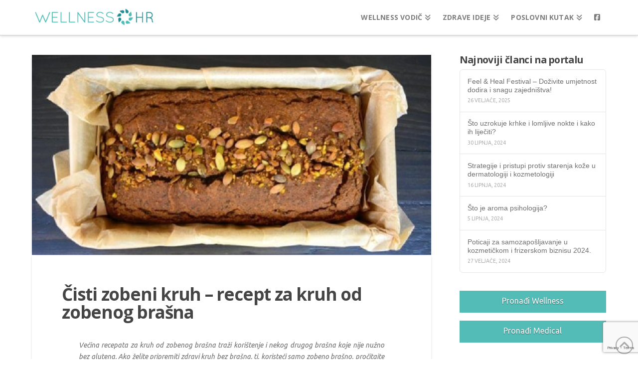

--- FILE ---
content_type: text/html; charset=UTF-8
request_url: https://wellness.hr/cisti-zobeni-kruh-recept-kruh-zobenog-brasna/
body_size: 16399
content:
<!DOCTYPE html>
<html class="no-js" lang="hr">
<head>
<meta charset="UTF-8">
<meta name="viewport" content="width=device-width, initial-scale=1.0">

<meta name='robots' content='index, follow, max-image-preview:large, max-snippet:-1, max-video-preview:-1' />
<script id="cookieyes" type="text/javascript" src="https://cdn-cookieyes.com/client_data/db49c08aa00609b8088abe9d/script.js"></script>
	
	<title>Čisti zobeni kruh – recept za kruh od zobenog brašna - wellness.hr</title>
	<link rel="canonical" href="https://wellness.hr/cisti-zobeni-kruh-recept-kruh-zobenog-brasna/" />
	<meta property="og:locale" content="hr_HR" />
	<meta property="og:type" content="article" />
	<meta property="og:title" content="Čisti zobeni kruh – recept za kruh od zobenog brašna - wellness.hr" />
	<meta property="og:url" content="https://wellness.hr/cisti-zobeni-kruh-recept-kruh-zobenog-brasna/" />
	<meta property="og:site_name" content="wellness.hr" />
	<meta property="article:published_time" content="2017-12-16T15:00:13+00:00" />
	<meta property="article:modified_time" content="2017-12-15T16:54:14+00:00" />
	<meta property="og:image" content="https://wellness.hr/wp-content/uploads/2017/12/cisti-zobeni-kruh-580x290-za-web-1.jpg" />
	<meta property="og:image:width" content="800" />
	<meta property="og:image:height" content="400" />
	<meta property="og:image:type" content="image/jpeg" />
	<meta name="author" content="Petar Popić-Mileusnić" />
	<meta name="twitter:card" content="summary_large_image" />
	<meta name="twitter:label1" content="Napisao/la" />
	<meta name="twitter:data1" content="Petar Popić-Mileusnić" />
	<meta name="twitter:label2" content="Procijenjeno vrijeme čitanja" />
	<meta name="twitter:data2" content="3 minute" />
	<script type="application/ld+json" class="yoast-schema-graph">{"@context":"https://schema.org","@graph":[{"@type":"Article","@id":"https://wellness.hr/cisti-zobeni-kruh-recept-kruh-zobenog-brasna/#article","isPartOf":{"@id":"https://wellness.hr/cisti-zobeni-kruh-recept-kruh-zobenog-brasna/"},"author":{"name":"Petar Popić-Mileusnić","@id":"https://wellness.hr/#/schema/person/e8e1d485fd21bedea2f33f26de59f243"},"headline":"Čisti zobeni kruh – recept za kruh od zobenog brašna","datePublished":"2017-12-16T15:00:13+00:00","dateModified":"2017-12-15T16:54:14+00:00","mainEntityOfPage":{"@id":"https://wellness.hr/cisti-zobeni-kruh-recept-kruh-zobenog-brasna/"},"wordCount":657,"publisher":{"@id":"https://wellness.hr/#organization"},"image":{"@id":"https://wellness.hr/cisti-zobeni-kruh-recept-kruh-zobenog-brasna/#primaryimage"},"thumbnailUrl":"https://wellness.hr/wp-content/uploads/2017/12/cisti-zobeni-kruh-580x290-za-web-1.jpg","articleSection":["Zdravi recepti"],"inLanguage":"hr"},{"@type":"WebPage","@id":"https://wellness.hr/cisti-zobeni-kruh-recept-kruh-zobenog-brasna/","url":"https://wellness.hr/cisti-zobeni-kruh-recept-kruh-zobenog-brasna/","name":"Čisti zobeni kruh – recept za kruh od zobenog brašna - wellness.hr","isPartOf":{"@id":"https://wellness.hr/#website"},"primaryImageOfPage":{"@id":"https://wellness.hr/cisti-zobeni-kruh-recept-kruh-zobenog-brasna/#primaryimage"},"image":{"@id":"https://wellness.hr/cisti-zobeni-kruh-recept-kruh-zobenog-brasna/#primaryimage"},"thumbnailUrl":"https://wellness.hr/wp-content/uploads/2017/12/cisti-zobeni-kruh-580x290-za-web-1.jpg","datePublished":"2017-12-16T15:00:13+00:00","dateModified":"2017-12-15T16:54:14+00:00","breadcrumb":{"@id":"https://wellness.hr/cisti-zobeni-kruh-recept-kruh-zobenog-brasna/#breadcrumb"},"inLanguage":"hr","potentialAction":[{"@type":"ReadAction","target":["https://wellness.hr/cisti-zobeni-kruh-recept-kruh-zobenog-brasna/"]}]},{"@type":"ImageObject","inLanguage":"hr","@id":"https://wellness.hr/cisti-zobeni-kruh-recept-kruh-zobenog-brasna/#primaryimage","url":"https://wellness.hr/wp-content/uploads/2017/12/cisti-zobeni-kruh-580x290-za-web-1.jpg","contentUrl":"https://wellness.hr/wp-content/uploads/2017/12/cisti-zobeni-kruh-580x290-za-web-1.jpg","width":800,"height":400},{"@type":"BreadcrumbList","@id":"https://wellness.hr/cisti-zobeni-kruh-recept-kruh-zobenog-brasna/#breadcrumb","itemListElement":[{"@type":"ListItem","position":1,"name":"Home","item":"https://wellness.hr/"},{"@type":"ListItem","position":2,"name":"Čisti zobeni kruh – recept za kruh od zobenog brašna"}]},{"@type":"WebSite","@id":"https://wellness.hr/#website","url":"https://wellness.hr/","name":"wellness.hr","description":"The way of life in Croatia","publisher":{"@id":"https://wellness.hr/#organization"},"potentialAction":[{"@type":"SearchAction","target":{"@type":"EntryPoint","urlTemplate":"https://wellness.hr/?s={search_term_string}"},"query-input":{"@type":"PropertyValueSpecification","valueRequired":true,"valueName":"search_term_string"}}],"inLanguage":"hr"},{"@type":"Organization","@id":"https://wellness.hr/#organization","name":"Wellness.hr","url":"https://wellness.hr/","logo":{"@type":"ImageObject","inLanguage":"hr","@id":"https://wellness.hr/#/schema/logo/image/","url":"https://wellness.hr/wp-content/uploads/2017/12/facebook-cover-wellness_hr.jpg","contentUrl":"https://wellness.hr/wp-content/uploads/2017/12/facebook-cover-wellness_hr.jpg","width":1200,"height":630,"caption":"Wellness.hr"},"image":{"@id":"https://wellness.hr/#/schema/logo/image/"}},{"@type":"Person","@id":"https://wellness.hr/#/schema/person/e8e1d485fd21bedea2f33f26de59f243","name":"Petar Popić-Mileusnić","image":{"@type":"ImageObject","inLanguage":"hr","@id":"https://wellness.hr/#/schema/person/image/","url":"https://secure.gravatar.com/avatar/0eb2781e75384c8d3d0fccccbf3bc930?s=96&d=mm&r=g","contentUrl":"https://secure.gravatar.com/avatar/0eb2781e75384c8d3d0fccccbf3bc930?s=96&d=mm&r=g","caption":"Petar Popić-Mileusnić"}}]}</script>
	


<link rel="alternate" type="application/rss+xml" title="wellness.hr &raquo; Kanal" href="https://wellness.hr/feed/" />
<link rel="alternate" type="application/rss+xml" title="wellness.hr &raquo; Kanal komentara" href="https://wellness.hr/comments/feed/" />
<link rel='stylesheet' id='wp-block-library-css' href='https://wellness.hr/wp-includes/css/dist/block-library/style.min.css?ver=145aaf27237adb85e038e5dc33a43727' type='text/css' media='all' />
<style id='wp-block-library-theme-inline-css' type='text/css'>
.wp-block-audio :where(figcaption){color:#555;font-size:13px;text-align:center}.is-dark-theme .wp-block-audio :where(figcaption){color:#ffffffa6}.wp-block-audio{margin:0 0 1em}.wp-block-code{border:1px solid #ccc;border-radius:4px;font-family:Menlo,Consolas,monaco,monospace;padding:.8em 1em}.wp-block-embed :where(figcaption){color:#555;font-size:13px;text-align:center}.is-dark-theme .wp-block-embed :where(figcaption){color:#ffffffa6}.wp-block-embed{margin:0 0 1em}.blocks-gallery-caption{color:#555;font-size:13px;text-align:center}.is-dark-theme .blocks-gallery-caption{color:#ffffffa6}:root :where(.wp-block-image figcaption){color:#555;font-size:13px;text-align:center}.is-dark-theme :root :where(.wp-block-image figcaption){color:#ffffffa6}.wp-block-image{margin:0 0 1em}.wp-block-pullquote{border-bottom:4px solid;border-top:4px solid;color:currentColor;margin-bottom:1.75em}.wp-block-pullquote cite,.wp-block-pullquote footer,.wp-block-pullquote__citation{color:currentColor;font-size:.8125em;font-style:normal;text-transform:uppercase}.wp-block-quote{border-left:.25em solid;margin:0 0 1.75em;padding-left:1em}.wp-block-quote cite,.wp-block-quote footer{color:currentColor;font-size:.8125em;font-style:normal;position:relative}.wp-block-quote.has-text-align-right{border-left:none;border-right:.25em solid;padding-left:0;padding-right:1em}.wp-block-quote.has-text-align-center{border:none;padding-left:0}.wp-block-quote.is-large,.wp-block-quote.is-style-large,.wp-block-quote.is-style-plain{border:none}.wp-block-search .wp-block-search__label{font-weight:700}.wp-block-search__button{border:1px solid #ccc;padding:.375em .625em}:where(.wp-block-group.has-background){padding:1.25em 2.375em}.wp-block-separator.has-css-opacity{opacity:.4}.wp-block-separator{border:none;border-bottom:2px solid;margin-left:auto;margin-right:auto}.wp-block-separator.has-alpha-channel-opacity{opacity:1}.wp-block-separator:not(.is-style-wide):not(.is-style-dots){width:100px}.wp-block-separator.has-background:not(.is-style-dots){border-bottom:none;height:1px}.wp-block-separator.has-background:not(.is-style-wide):not(.is-style-dots){height:2px}.wp-block-table{margin:0 0 1em}.wp-block-table td,.wp-block-table th{word-break:normal}.wp-block-table :where(figcaption){color:#555;font-size:13px;text-align:center}.is-dark-theme .wp-block-table :where(figcaption){color:#ffffffa6}.wp-block-video :where(figcaption){color:#555;font-size:13px;text-align:center}.is-dark-theme .wp-block-video :where(figcaption){color:#ffffffa6}.wp-block-video{margin:0 0 1em}:root :where(.wp-block-template-part.has-background){margin-bottom:0;margin-top:0;padding:1.25em 2.375em}
</style>
<style id='classic-theme-styles-inline-css' type='text/css'>
/*! This file is auto-generated */
.wp-block-button__link{color:#fff;background-color:#32373c;border-radius:9999px;box-shadow:none;text-decoration:none;padding:calc(.667em + 2px) calc(1.333em + 2px);font-size:1.125em}.wp-block-file__button{background:#32373c;color:#fff;text-decoration:none}
</style>
<style id='global-styles-inline-css' type='text/css'>
:root{--wp--preset--aspect-ratio--square: 1;--wp--preset--aspect-ratio--4-3: 4/3;--wp--preset--aspect-ratio--3-4: 3/4;--wp--preset--aspect-ratio--3-2: 3/2;--wp--preset--aspect-ratio--2-3: 2/3;--wp--preset--aspect-ratio--16-9: 16/9;--wp--preset--aspect-ratio--9-16: 9/16;--wp--preset--color--black: #000000;--wp--preset--color--cyan-bluish-gray: #abb8c3;--wp--preset--color--white: #ffffff;--wp--preset--color--pale-pink: #f78da7;--wp--preset--color--vivid-red: #cf2e2e;--wp--preset--color--luminous-vivid-orange: #ff6900;--wp--preset--color--luminous-vivid-amber: #fcb900;--wp--preset--color--light-green-cyan: #7bdcb5;--wp--preset--color--vivid-green-cyan: #00d084;--wp--preset--color--pale-cyan-blue: #8ed1fc;--wp--preset--color--vivid-cyan-blue: #0693e3;--wp--preset--color--vivid-purple: #9b51e0;--wp--preset--gradient--vivid-cyan-blue-to-vivid-purple: linear-gradient(135deg,rgba(6,147,227,1) 0%,rgb(155,81,224) 100%);--wp--preset--gradient--light-green-cyan-to-vivid-green-cyan: linear-gradient(135deg,rgb(122,220,180) 0%,rgb(0,208,130) 100%);--wp--preset--gradient--luminous-vivid-amber-to-luminous-vivid-orange: linear-gradient(135deg,rgba(252,185,0,1) 0%,rgba(255,105,0,1) 100%);--wp--preset--gradient--luminous-vivid-orange-to-vivid-red: linear-gradient(135deg,rgba(255,105,0,1) 0%,rgb(207,46,46) 100%);--wp--preset--gradient--very-light-gray-to-cyan-bluish-gray: linear-gradient(135deg,rgb(238,238,238) 0%,rgb(169,184,195) 100%);--wp--preset--gradient--cool-to-warm-spectrum: linear-gradient(135deg,rgb(74,234,220) 0%,rgb(151,120,209) 20%,rgb(207,42,186) 40%,rgb(238,44,130) 60%,rgb(251,105,98) 80%,rgb(254,248,76) 100%);--wp--preset--gradient--blush-light-purple: linear-gradient(135deg,rgb(255,206,236) 0%,rgb(152,150,240) 100%);--wp--preset--gradient--blush-bordeaux: linear-gradient(135deg,rgb(254,205,165) 0%,rgb(254,45,45) 50%,rgb(107,0,62) 100%);--wp--preset--gradient--luminous-dusk: linear-gradient(135deg,rgb(255,203,112) 0%,rgb(199,81,192) 50%,rgb(65,88,208) 100%);--wp--preset--gradient--pale-ocean: linear-gradient(135deg,rgb(255,245,203) 0%,rgb(182,227,212) 50%,rgb(51,167,181) 100%);--wp--preset--gradient--electric-grass: linear-gradient(135deg,rgb(202,248,128) 0%,rgb(113,206,126) 100%);--wp--preset--gradient--midnight: linear-gradient(135deg,rgb(2,3,129) 0%,rgb(40,116,252) 100%);--wp--preset--font-size--small: 13px;--wp--preset--font-size--medium: 20px;--wp--preset--font-size--large: 36px;--wp--preset--font-size--x-large: 42px;--wp--preset--spacing--20: 0.44rem;--wp--preset--spacing--30: 0.67rem;--wp--preset--spacing--40: 1rem;--wp--preset--spacing--50: 1.5rem;--wp--preset--spacing--60: 2.25rem;--wp--preset--spacing--70: 3.38rem;--wp--preset--spacing--80: 5.06rem;--wp--preset--shadow--natural: 6px 6px 9px rgba(0, 0, 0, 0.2);--wp--preset--shadow--deep: 12px 12px 50px rgba(0, 0, 0, 0.4);--wp--preset--shadow--sharp: 6px 6px 0px rgba(0, 0, 0, 0.2);--wp--preset--shadow--outlined: 6px 6px 0px -3px rgba(255, 255, 255, 1), 6px 6px rgba(0, 0, 0, 1);--wp--preset--shadow--crisp: 6px 6px 0px rgba(0, 0, 0, 1);}:where(.is-layout-flex){gap: 0.5em;}:where(.is-layout-grid){gap: 0.5em;}body .is-layout-flex{display: flex;}.is-layout-flex{flex-wrap: wrap;align-items: center;}.is-layout-flex > :is(*, div){margin: 0;}body .is-layout-grid{display: grid;}.is-layout-grid > :is(*, div){margin: 0;}:where(.wp-block-columns.is-layout-flex){gap: 2em;}:where(.wp-block-columns.is-layout-grid){gap: 2em;}:where(.wp-block-post-template.is-layout-flex){gap: 1.25em;}:where(.wp-block-post-template.is-layout-grid){gap: 1.25em;}.has-black-color{color: var(--wp--preset--color--black) !important;}.has-cyan-bluish-gray-color{color: var(--wp--preset--color--cyan-bluish-gray) !important;}.has-white-color{color: var(--wp--preset--color--white) !important;}.has-pale-pink-color{color: var(--wp--preset--color--pale-pink) !important;}.has-vivid-red-color{color: var(--wp--preset--color--vivid-red) !important;}.has-luminous-vivid-orange-color{color: var(--wp--preset--color--luminous-vivid-orange) !important;}.has-luminous-vivid-amber-color{color: var(--wp--preset--color--luminous-vivid-amber) !important;}.has-light-green-cyan-color{color: var(--wp--preset--color--light-green-cyan) !important;}.has-vivid-green-cyan-color{color: var(--wp--preset--color--vivid-green-cyan) !important;}.has-pale-cyan-blue-color{color: var(--wp--preset--color--pale-cyan-blue) !important;}.has-vivid-cyan-blue-color{color: var(--wp--preset--color--vivid-cyan-blue) !important;}.has-vivid-purple-color{color: var(--wp--preset--color--vivid-purple) !important;}.has-black-background-color{background-color: var(--wp--preset--color--black) !important;}.has-cyan-bluish-gray-background-color{background-color: var(--wp--preset--color--cyan-bluish-gray) !important;}.has-white-background-color{background-color: var(--wp--preset--color--white) !important;}.has-pale-pink-background-color{background-color: var(--wp--preset--color--pale-pink) !important;}.has-vivid-red-background-color{background-color: var(--wp--preset--color--vivid-red) !important;}.has-luminous-vivid-orange-background-color{background-color: var(--wp--preset--color--luminous-vivid-orange) !important;}.has-luminous-vivid-amber-background-color{background-color: var(--wp--preset--color--luminous-vivid-amber) !important;}.has-light-green-cyan-background-color{background-color: var(--wp--preset--color--light-green-cyan) !important;}.has-vivid-green-cyan-background-color{background-color: var(--wp--preset--color--vivid-green-cyan) !important;}.has-pale-cyan-blue-background-color{background-color: var(--wp--preset--color--pale-cyan-blue) !important;}.has-vivid-cyan-blue-background-color{background-color: var(--wp--preset--color--vivid-cyan-blue) !important;}.has-vivid-purple-background-color{background-color: var(--wp--preset--color--vivid-purple) !important;}.has-black-border-color{border-color: var(--wp--preset--color--black) !important;}.has-cyan-bluish-gray-border-color{border-color: var(--wp--preset--color--cyan-bluish-gray) !important;}.has-white-border-color{border-color: var(--wp--preset--color--white) !important;}.has-pale-pink-border-color{border-color: var(--wp--preset--color--pale-pink) !important;}.has-vivid-red-border-color{border-color: var(--wp--preset--color--vivid-red) !important;}.has-luminous-vivid-orange-border-color{border-color: var(--wp--preset--color--luminous-vivid-orange) !important;}.has-luminous-vivid-amber-border-color{border-color: var(--wp--preset--color--luminous-vivid-amber) !important;}.has-light-green-cyan-border-color{border-color: var(--wp--preset--color--light-green-cyan) !important;}.has-vivid-green-cyan-border-color{border-color: var(--wp--preset--color--vivid-green-cyan) !important;}.has-pale-cyan-blue-border-color{border-color: var(--wp--preset--color--pale-cyan-blue) !important;}.has-vivid-cyan-blue-border-color{border-color: var(--wp--preset--color--vivid-cyan-blue) !important;}.has-vivid-purple-border-color{border-color: var(--wp--preset--color--vivid-purple) !important;}.has-vivid-cyan-blue-to-vivid-purple-gradient-background{background: var(--wp--preset--gradient--vivid-cyan-blue-to-vivid-purple) !important;}.has-light-green-cyan-to-vivid-green-cyan-gradient-background{background: var(--wp--preset--gradient--light-green-cyan-to-vivid-green-cyan) !important;}.has-luminous-vivid-amber-to-luminous-vivid-orange-gradient-background{background: var(--wp--preset--gradient--luminous-vivid-amber-to-luminous-vivid-orange) !important;}.has-luminous-vivid-orange-to-vivid-red-gradient-background{background: var(--wp--preset--gradient--luminous-vivid-orange-to-vivid-red) !important;}.has-very-light-gray-to-cyan-bluish-gray-gradient-background{background: var(--wp--preset--gradient--very-light-gray-to-cyan-bluish-gray) !important;}.has-cool-to-warm-spectrum-gradient-background{background: var(--wp--preset--gradient--cool-to-warm-spectrum) !important;}.has-blush-light-purple-gradient-background{background: var(--wp--preset--gradient--blush-light-purple) !important;}.has-blush-bordeaux-gradient-background{background: var(--wp--preset--gradient--blush-bordeaux) !important;}.has-luminous-dusk-gradient-background{background: var(--wp--preset--gradient--luminous-dusk) !important;}.has-pale-ocean-gradient-background{background: var(--wp--preset--gradient--pale-ocean) !important;}.has-electric-grass-gradient-background{background: var(--wp--preset--gradient--electric-grass) !important;}.has-midnight-gradient-background{background: var(--wp--preset--gradient--midnight) !important;}.has-small-font-size{font-size: var(--wp--preset--font-size--small) !important;}.has-medium-font-size{font-size: var(--wp--preset--font-size--medium) !important;}.has-large-font-size{font-size: var(--wp--preset--font-size--large) !important;}.has-x-large-font-size{font-size: var(--wp--preset--font-size--x-large) !important;}
:where(.wp-block-post-template.is-layout-flex){gap: 1.25em;}:where(.wp-block-post-template.is-layout-grid){gap: 1.25em;}
:where(.wp-block-columns.is-layout-flex){gap: 2em;}:where(.wp-block-columns.is-layout-grid){gap: 2em;}
:root :where(.wp-block-pullquote){font-size: 1.5em;line-height: 1.6;}
</style>
<link rel='stylesheet' id='wprpsp-public-style-css' href='https://wellness.hr/wp-content/plugins/Archive/assets/css/wprpsp-public.css?ver=1.2.8' type='text/css' media='all' />
<link rel='stylesheet' id='wprpsp-pro-slick-css' href='https://wellness.hr/wp-content/plugins/Archive/assets/css/slick.css?ver=1.2.8' type='text/css' media='all' />
<link rel='stylesheet' id='x-stack-css' href='https://wellness.hr/wp-content/themes/pro/framework/dist/css/site/stacks/integrity-light.css?ver=6.5.8' type='text/css' media='all' />
<link rel='stylesheet' id='the-grid-css' href='https://wellness.hr/wp-content/plugins/the-grid/frontend/assets/css/the-grid.min.css?ver=2.7.9.1' type='text/css' media='all' />
<style id='the-grid-inline-css' type='text/css'>
.tolb-holder{background:rgba(0,0,0,0.8)}.tolb-holder .tolb-close,.tolb-holder .tolb-title,.tolb-holder .tolb-counter,.tolb-holder .tolb-next i,.tolb-holder .tolb-prev i{color:#ffffff}.tolb-holder .tolb-load{border-color:rgba(255,255,255,0.2);border-left:3px solid #ffffff}
.to-heart-icon,.to-heart-icon svg,.to-post-like,.to-post-like .to-like-count{position:relative;display:inline-block}.to-post-like{width:auto;cursor:pointer;font-weight:400}.to-heart-icon{float:left;margin:0 4px 0 0}.to-heart-icon svg{overflow:visible;width:15px;height:14px}.to-heart-icon g{-webkit-transform:scale(1);transform:scale(1)}.to-heart-icon path{-webkit-transform:scale(1);transform:scale(1);transition:fill .4s ease,stroke .4s ease}.no-liked .to-heart-icon path{fill:#999;stroke:#999}.empty-heart .to-heart-icon path{fill:transparent!important;stroke:#999}.liked .to-heart-icon path,.to-heart-icon svg:hover path{fill:#ff6863!important;stroke:#ff6863!important}@keyframes heartBeat{0%{transform:scale(1)}20%{transform:scale(.8)}30%{transform:scale(.95)}45%{transform:scale(.75)}50%{transform:scale(.85)}100%{transform:scale(.9)}}@-webkit-keyframes heartBeat{0%,100%,50%{-webkit-transform:scale(1)}20%{-webkit-transform:scale(.8)}30%{-webkit-transform:scale(.95)}45%{-webkit-transform:scale(.75)}}.heart-pulse g{-webkit-animation-name:heartBeat;animation-name:heartBeat;-webkit-animation-duration:1s;animation-duration:1s;-webkit-animation-iteration-count:infinite;animation-iteration-count:infinite;-webkit-transform-origin:50% 50%;transform-origin:50% 50%}.to-post-like a{color:inherit!important;fill:inherit!important;stroke:inherit!important}
</style>
<style id='cs-inline-css' type='text/css'>
@media (min-width:1200px){.x-hide-xl{display:none !important;}}@media (min-width:979px) and (max-width:1199px){.x-hide-lg{display:none !important;}}@media (min-width:767px) and (max-width:978px){.x-hide-md{display:none !important;}}@media (min-width:480px) and (max-width:766px){.x-hide-sm{display:none !important;}}@media (max-width:479px){.x-hide-xs{display:none !important;}} a,h1 a:hover,h2 a:hover,h3 a:hover,h4 a:hover,h5 a:hover,h6 a:hover,.x-breadcrumb-wrap a:hover,.widget ul li a:hover,.widget ol li a:hover,.widget.widget_text ul li a,.widget.widget_text ol li a,.widget_nav_menu .current-menu-item > a,.x-accordion-heading .x-accordion-toggle:hover,.x-comment-author a:hover,.x-comment-time:hover,.x-recent-posts a:hover .h-recent-posts{color:rgb(84,188,183);}a:hover,.widget.widget_text ul li a:hover,.widget.widget_text ol li a:hover,.x-twitter-widget ul li a:hover{color:rgb(25,141,146);}.rev_slider_wrapper,a.x-img-thumbnail:hover,.x-slider-container.below,.page-template-template-blank-3-php .x-slider-container.above,.page-template-template-blank-6-php .x-slider-container.above{border-color:rgb(84,188,183);}.entry-thumb:before,.x-pagination span.current,.woocommerce-pagination span[aria-current],.flex-direction-nav a,.flex-control-nav a:hover,.flex-control-nav a.flex-active,.mejs-time-current,.x-dropcap,.x-skill-bar .bar,.x-pricing-column.featured h2,.h-comments-title small,.x-entry-share .x-share:hover,.x-highlight,.x-recent-posts .x-recent-posts-img:after{background-color:rgb(84,188,183);}.x-nav-tabs > .active > a,.x-nav-tabs > .active > a:hover{box-shadow:inset 0 3px 0 0 rgb(84,188,183);}.x-main{width:calc(72% - 2.463055%);}.x-sidebar{width:calc(100% - 2.463055% - 72%);}.x-comment-author,.x-comment-time,.comment-form-author label,.comment-form-email label,.comment-form-url label,.comment-form-rating label,.comment-form-comment label,.widget_calendar #wp-calendar caption,.widget.widget_rss li .rsswidget{font-family:"Open Sans",sans-serif;font-weight:700;}.p-landmark-sub,.p-meta,input,button,select,textarea{font-family:"Ubuntu",sans-serif;}.widget ul li a,.widget ol li a,.x-comment-time{color:hsl(0,0%,43%);}.widget_text ol li a,.widget_text ul li a{color:rgb(84,188,183);}.widget_text ol li a:hover,.widget_text ul li a:hover{color:rgb(25,141,146);}.comment-form-author label,.comment-form-email label,.comment-form-url label,.comment-form-rating label,.comment-form-comment label,.widget_calendar #wp-calendar th,.p-landmark-sub strong,.widget_tag_cloud .tagcloud a:hover,.widget_tag_cloud .tagcloud a:active,.entry-footer a:hover,.entry-footer a:active,.x-breadcrumbs .current,.x-comment-author,.x-comment-author a{color:hsl(0,0%,27%);}.widget_calendar #wp-calendar th{border-color:hsl(0,0%,27%);}.h-feature-headline span i{background-color:hsl(0,0%,27%);}@media (max-width:978.98px){}html{font-size:13px;}@media (min-width:479px){html{font-size:13px;}}@media (min-width:766px){html{font-size:13px;}}@media (min-width:978px){html{font-size:13px;}}@media (min-width:1199px){html{font-size:13px;}}body{font-style:normal;font-weight:400;color:hsl(0,0%,43%);background-color:hsl(0,0%,100%);}.w-b{font-weight:400 !important;}h1,h2,h3,h4,h5,h6,.h1,.h2,.h3,.h4,.h5,.h6{font-family:"Open Sans",sans-serif;font-style:normal;font-weight:700;}h1,.h1{letter-spacing:-0.035em;}h2,.h2{letter-spacing:-0.035em;}h3,.h3{letter-spacing:-0.035em;}h4,.h4{letter-spacing:-0.035em;}h5,.h5{letter-spacing:-0.035em;}h6,.h6{letter-spacing:-0.035em;}.w-h{font-weight:700 !important;}.x-container.width{width:90%;}.x-container.max{max-width:1200px;}.x-bar-content.x-container.width{flex-basis:90%;}.x-main.full{float:none;clear:both;display:block;width:auto;}@media (max-width:978.98px){.x-main.full,.x-main.left,.x-main.right,.x-sidebar.left,.x-sidebar.right{float:none;display:block;width:auto !important;}}.entry-header,.entry-content{font-size:1.077rem;}body,input,button,select,textarea{font-family:"Ubuntu",sans-serif;}h1,h2,h3,h4,h5,h6,.h1,.h2,.h3,.h4,.h5,.h6,h1 a,h2 a,h3 a,h4 a,h5 a,h6 a,.h1 a,.h2 a,.h3 a,.h4 a,.h5 a,.h6 a,blockquote{color:hsl(0,0%,27%);}.cfc-h-tx{color:hsl(0,0%,27%) !important;}.cfc-h-bd{border-color:hsl(0,0%,27%) !important;}.cfc-h-bg{background-color:hsl(0,0%,27%) !important;}.cfc-b-tx{color:hsl(0,0%,43%) !important;}.cfc-b-bd{border-color:hsl(0,0%,43%) !important;}.cfc-b-bg{background-color:hsl(0,0%,43%) !important;}.x-btn,.button,[type="submit"]{color:#ffffff;border-color:rgb(84,188,183);background-color:rgb(84,188,183);text-shadow:0 0.075em 0.075em rgba(0,0,0,0.5);}.x-btn:hover,.button:hover,[type="submit"]:hover{color:hsl(0,0%,92%);border-color:rgb(25,141,146);background-color:rgb(25,141,146);text-shadow:0 0.075em 0.075em rgba(0,0,0,0.5);}.x-btn.x-btn-real,.x-btn.x-btn-real:hover{margin-bottom:0.25em;text-shadow:0 0.075em 0.075em rgba(0,0,0,0.65);}.x-btn.x-btn-real{box-shadow:0 0.25em 0 0 #a71000,0 4px 9px rgba(0,0,0,0.75);}.x-btn.x-btn-real:hover{box-shadow:0 0.25em 0 0 #a71000,0 4px 9px rgba(0,0,0,0.75);}.x-btn.x-btn-flat,.x-btn.x-btn-flat:hover{margin-bottom:0;text-shadow:0 0.075em 0.075em rgba(0,0,0,0.65);box-shadow:none;}.x-btn.x-btn-transparent,.x-btn.x-btn-transparent:hover{margin-bottom:0;border-width:3px;text-shadow:none;text-transform:uppercase;background-color:transparent;box-shadow:none;}.x-topbar .p-info a:hover,.x-widgetbar .widget ul li a:hover{color:rgb(84,188,183);}.x-topbar{background-color:transparent;}.x-topbar .p-info,.x-topbar .p-info a,.x-navbar .desktop .x-nav > li > a,.x-navbar .desktop .sub-menu a,.x-navbar .mobile .x-nav li > a,.x-breadcrumb-wrap a,.x-breadcrumbs .delimiter{color:hsl(0,0%,49%);}.x-navbar .desktop .x-nav > li > a:hover,.x-navbar .desktop .x-nav > .x-active > a,.x-navbar .desktop .x-nav > .current-menu-item > a,.x-navbar .desktop .sub-menu a:hover,.x-navbar .desktop .sub-menu .x-active > a,.x-navbar .desktop .sub-menu .current-menu-item > a,.x-navbar .desktop .x-nav .x-megamenu > .sub-menu > li > a,.x-navbar .mobile .x-nav li > a:hover,.x-navbar .mobile .x-nav .x-active > a,.x-navbar .mobile .x-nav .current-menu-item > a{color:#272727;}.x-navbar .desktop .x-nav > li > a:hover,.x-navbar .desktop .x-nav > .x-active > a,.x-navbar .desktop .x-nav > .current-menu-item > a{box-shadow:inset 0 4px 0 0 rgb(84,188,183);}.x-navbar .desktop .x-nav > li > a{height:70px;padding-top:28px;}.x-navbar-fixed-top-active .x-navbar-wrap{margin-bottom:1px;}.x-navbar .desktop .x-nav > li ul{top:calc(70px - 15px);}@media (max-width:979px){.x-navbar-fixed-top-active .x-navbar-wrap{margin-bottom:0;}}body.x-navbar-fixed-top-active .x-navbar-wrap{height:70px;}.x-navbar-inner{min-height:70px;}.x-brand{margin-top:0px;font-family:"Open Sans",sans-serif;font-size:42px;font-style:normal;font-weight:700;letter-spacing:-0.035em;color:#272727;}.x-brand:hover,.x-brand:focus{color:#272727;}.x-brand img{width:calc(500px / 2);}.x-navbar .x-nav-wrap .x-nav > li > a{font-family:"Open Sans",sans-serif;font-style:normal;font-weight:700;letter-spacing:0.014em;text-transform:uppercase;}.x-navbar .desktop .x-nav > li > a{font-size:14px;}.x-navbar .desktop .x-nav > li > a:not(.x-btn-navbar-woocommerce){padding-left:12px;padding-right:12px;}.x-navbar .desktop .x-nav > li > a > span{margin-right:-0.014em;}.x-btn-navbar{margin-top:15px;}.x-btn-navbar,.x-btn-navbar.collapsed{font-size:20px;}@media (max-width:979px){body.x-navbar-fixed-top-active .x-navbar-wrap{height:auto;}.x-widgetbar{left:0;right:0;}}.bg .mejs-container,.x-video .mejs-container{position:unset !important;} @font-face{font-family:'FontAwesomePro';font-style:normal;font-weight:900;font-display:block;src:url('https://wellness.hr/wp-content/themes/pro/cornerstone/assets/fonts/fa-solid-900.woff2?ver=6.5.2') format('woff2'),url('https://wellness.hr/wp-content/themes/pro/cornerstone/assets/fonts/fa-solid-900.ttf?ver=6.5.2') format('truetype');}[data-x-fa-pro-icon]{font-family:"FontAwesomePro" !important;}[data-x-fa-pro-icon]:before{content:attr(data-x-fa-pro-icon);}[data-x-icon],[data-x-icon-o],[data-x-icon-l],[data-x-icon-s],[data-x-icon-b],[data-x-icon-sr],[data-x-icon-ss],[data-x-icon-sl],[data-x-fa-pro-icon],[class*="cs-fa-"]{display:inline-flex;font-style:normal;font-weight:400;text-decoration:inherit;text-rendering:auto;-webkit-font-smoothing:antialiased;-moz-osx-font-smoothing:grayscale;}[data-x-icon].left,[data-x-icon-o].left,[data-x-icon-l].left,[data-x-icon-s].left,[data-x-icon-b].left,[data-x-icon-sr].left,[data-x-icon-ss].left,[data-x-icon-sl].left,[data-x-fa-pro-icon].left,[class*="cs-fa-"].left{margin-right:0.5em;}[data-x-icon].right,[data-x-icon-o].right,[data-x-icon-l].right,[data-x-icon-s].right,[data-x-icon-b].right,[data-x-icon-sr].right,[data-x-icon-ss].right,[data-x-icon-sl].right,[data-x-fa-pro-icon].right,[class*="cs-fa-"].right{margin-left:0.5em;}[data-x-icon]:before,[data-x-icon-o]:before,[data-x-icon-l]:before,[data-x-icon-s]:before,[data-x-icon-b]:before,[data-x-icon-sr]:before,[data-x-icon-ss]:before,[data-x-icon-sl]:before,[data-x-fa-pro-icon]:before,[class*="cs-fa-"]:before{line-height:1;}@font-face{font-family:'FontAwesome';font-style:normal;font-weight:900;font-display:block;src:url('https://wellness.hr/wp-content/themes/pro/cornerstone/assets/fonts/fa-solid-900.woff2?ver=6.5.2') format('woff2'),url('https://wellness.hr/wp-content/themes/pro/cornerstone/assets/fonts/fa-solid-900.ttf?ver=6.5.2') format('truetype');}[data-x-icon],[data-x-icon-s],[data-x-icon][class*="cs-fa-"]{font-family:"FontAwesome" !important;font-weight:900;}[data-x-icon]:before,[data-x-icon][class*="cs-fa-"]:before{content:attr(data-x-icon);}[data-x-icon-s]:before{content:attr(data-x-icon-s);}@font-face{font-family:'FontAwesomeRegular';font-style:normal;font-weight:400;font-display:block;src:url('https://wellness.hr/wp-content/themes/pro/cornerstone/assets/fonts/fa-regular-400.woff2?ver=6.5.2') format('woff2'),url('https://wellness.hr/wp-content/themes/pro/cornerstone/assets/fonts/fa-regular-400.ttf?ver=6.5.2') format('truetype');}@font-face{font-family:'FontAwesomePro';font-style:normal;font-weight:400;font-display:block;src:url('https://wellness.hr/wp-content/themes/pro/cornerstone/assets/fonts/fa-regular-400.woff2?ver=6.5.2') format('woff2'),url('https://wellness.hr/wp-content/themes/pro/cornerstone/assets/fonts/fa-regular-400.ttf?ver=6.5.2') format('truetype');}[data-x-icon-o]{font-family:"FontAwesomeRegular" !important;}[data-x-icon-o]:before{content:attr(data-x-icon-o);}@font-face{font-family:'FontAwesomeLight';font-style:normal;font-weight:300;font-display:block;src:url('https://wellness.hr/wp-content/themes/pro/cornerstone/assets/fonts/fa-light-300.woff2?ver=6.5.2') format('woff2'),url('https://wellness.hr/wp-content/themes/pro/cornerstone/assets/fonts/fa-light-300.ttf?ver=6.5.2') format('truetype');}@font-face{font-family:'FontAwesomePro';font-style:normal;font-weight:300;font-display:block;src:url('https://wellness.hr/wp-content/themes/pro/cornerstone/assets/fonts/fa-light-300.woff2?ver=6.5.2') format('woff2'),url('https://wellness.hr/wp-content/themes/pro/cornerstone/assets/fonts/fa-light-300.ttf?ver=6.5.2') format('truetype');}[data-x-icon-l]{font-family:"FontAwesomeLight" !important;font-weight:300;}[data-x-icon-l]:before{content:attr(data-x-icon-l);}@font-face{font-family:'FontAwesomeBrands';font-style:normal;font-weight:normal;font-display:block;src:url('https://wellness.hr/wp-content/themes/pro/cornerstone/assets/fonts/fa-brands-400.woff2?ver=6.5.2') format('woff2'),url('https://wellness.hr/wp-content/themes/pro/cornerstone/assets/fonts/fa-brands-400.ttf?ver=6.5.2') format('truetype');}[data-x-icon-b]{font-family:"FontAwesomeBrands" !important;}[data-x-icon-b]:before{content:attr(data-x-icon-b);}.widget.widget_rss li .rsswidget:before{content:"\f35d";padding-right:0.4em;font-family:"FontAwesome";}.single article p{margin-bottom:1em;}.rev_slider_wrapper{margin-top:-70px !important;}.site .x-slider-container.below{border:none;}.widget_text ul.x-nav-tabs{list-style:none;}table th,table td{border-top:0;}.x-colophon.bottom{background-color:#54bcb7;}.x-colophon.bottom .x-nav li a{color:#ffffff;}body .x-topbar .p-info a{border:0;}.x-topbar{height:35px;min-height:0;}.x-colophon.bottom .x-colophon-content{color:#ffffff;}.x-icon.x-icon-facebook-square{font-size:30px;margin-top:-7px;color:#34508e;}.x-navbar .x-nav {float:right;}@media (max-width:979px){.x-btn-navbar{display:block !important;float:right;}}#menu{z-index:2 !important;}.x-recent-posts-date{display:none !important;}.x-root{-webkit-flex-wrap:wrap;flex-wrap:wrap;}.x-colophon{width:100%;}// contact form // .wpcf7-list-item input[type="checkbox"]{margin-left:-15px;}.wpcf7-checkbox .wpcf7-list-item input[type="checkbox"]{margin-right:7px;margin-top:4px;}.wpcf7-list-item{margin:0 0 0 0;} 
</style>
<script type="text/javascript" src="https://wellness.hr/wp-includes/js/jquery/jquery.min.js?ver=3.7.1" id="jquery-core-js"></script>
<script type="text/javascript" src="https://wellness.hr/wp-includes/js/jquery/jquery-migrate.min.js?ver=3.4.1" id="jquery-migrate-js"></script>
<script type="text/javascript" src="//wellness.hr/wp-content/plugins/revslider/sr6/assets/js/rbtools.min.js?ver=6.7.17" async id="tp-tools-js"></script>
<script type="text/javascript" src="//wellness.hr/wp-content/plugins/revslider/sr6/assets/js/rs6.min.js?ver=6.7.17" async id="revmin-js"></script>
<link rel="https://api.w.org/" href="https://wellness.hr/wp-json/" /><link rel="alternate" title="JSON" type="application/json" href="https://wellness.hr/wp-json/wp/v2/posts/12849" /><link rel="alternate" title="oEmbed (JSON)" type="application/json+oembed" href="https://wellness.hr/wp-json/oembed/1.0/embed?url=https%3A%2F%2Fwellness.hr%2Fcisti-zobeni-kruh-recept-kruh-zobenog-brasna%2F" />
<link rel="alternate" title="oEmbed (XML)" type="text/xml+oembed" href="https://wellness.hr/wp-json/oembed/1.0/embed?url=https%3A%2F%2Fwellness.hr%2Fcisti-zobeni-kruh-recept-kruh-zobenog-brasna%2F&#038;format=xml" />

<script>(function(w,d,s,l,i){w[l]=w[l]||[];w[l].push({'gtm.start':
new Date().getTime(),event:'gtm.js'});var f=d.getElementsByTagName(s)[0],
j=d.createElement(s),dl=l!='dataLayer'?'&l='+l:'';j.async=true;j.src=
'https://www.googletagmanager.com/gtm.js?id='+i+dl;f.parentNode.insertBefore(j,f);
})(window,document,'script','dataLayer','GTM-WVZ3VFG');</script>





<script>
!function(f,b,e,v,n,t,s)
{if(f.fbq)return;n=f.fbq=function(){n.callMethod?
n.callMethod.apply(n,arguments):n.queue.push(arguments)};
if(!f._fbq)f._fbq=n;n.push=n;n.loaded=!0;n.version='2.0';
n.queue=[];t=b.createElement(e);t.async=!0;
t.src=v;s=b.getElementsByTagName(e)[0];
s.parentNode.insertBefore(t,s)}(window,document,'script',
'https://connect.facebook.net/en_US/fbevents.js');
 fbq('init', '268948674017293'); 
fbq('track', 'PageView');
</script>
<noscript>
 <img height="1" width="1" 
src="https://www.facebook.com/tr?id=268948674017293&ev=PageView
&noscript=1"/>
</noscript>


<meta name="theme-color" content="#218c92">


<script src="https://cdn.onesignal.com/sdks/OneSignalSDK.js" async=""></script>
<script>
  var OneSignal = window.OneSignal || [];
  OneSignal.push(function() {
    OneSignal.init({
      appId: "3829ede4-b95a-4899-bd4c-cbf945e3ee8b",
    });
  });
</script>


<script async src="https://www.googletagmanager.com/gtag/js?id=UA-32466120-1"></script>
<script>
  window.dataLayer = window.dataLayer || [];
  function gtag(){dataLayer.push(arguments);}
  gtag('js', new Date());

  gtag('config', 'UA-32466120-1');
</script><meta name="generator" content="Powered by Slider Revolution 6.7.17 - responsive, Mobile-Friendly Slider Plugin for WordPress with comfortable drag and drop interface." />
<link rel="icon" href="https://wellness.hr/wp-content/uploads/2018/08/wellness_favicon-100x100.png" sizes="32x32" />
<link rel="icon" href="https://wellness.hr/wp-content/uploads/2018/08/wellness_favicon.png" sizes="192x192" />
<link rel="apple-touch-icon" href="https://wellness.hr/wp-content/uploads/2018/08/wellness_favicon.png" />
<meta name="msapplication-TileImage" content="https://wellness.hr/wp-content/uploads/2018/08/wellness_favicon.png" />
<script>function setREVStartSize(e){
			//window.requestAnimationFrame(function() {
				window.RSIW = window.RSIW===undefined ? window.innerWidth : window.RSIW;
				window.RSIH = window.RSIH===undefined ? window.innerHeight : window.RSIH;
				try {
					var pw = document.getElementById(e.c).parentNode.offsetWidth,
						newh;
					pw = pw===0 || isNaN(pw) || (e.l=="fullwidth" || e.layout=="fullwidth") ? window.RSIW : pw;
					e.tabw = e.tabw===undefined ? 0 : parseInt(e.tabw);
					e.thumbw = e.thumbw===undefined ? 0 : parseInt(e.thumbw);
					e.tabh = e.tabh===undefined ? 0 : parseInt(e.tabh);
					e.thumbh = e.thumbh===undefined ? 0 : parseInt(e.thumbh);
					e.tabhide = e.tabhide===undefined ? 0 : parseInt(e.tabhide);
					e.thumbhide = e.thumbhide===undefined ? 0 : parseInt(e.thumbhide);
					e.mh = e.mh===undefined || e.mh=="" || e.mh==="auto" ? 0 : parseInt(e.mh,0);
					if(e.layout==="fullscreen" || e.l==="fullscreen")
						newh = Math.max(e.mh,window.RSIH);
					else{
						e.gw = Array.isArray(e.gw) ? e.gw : [e.gw];
						for (var i in e.rl) if (e.gw[i]===undefined || e.gw[i]===0) e.gw[i] = e.gw[i-1];
						e.gh = e.el===undefined || e.el==="" || (Array.isArray(e.el) && e.el.length==0)? e.gh : e.el;
						e.gh = Array.isArray(e.gh) ? e.gh : [e.gh];
						for (var i in e.rl) if (e.gh[i]===undefined || e.gh[i]===0) e.gh[i] = e.gh[i-1];
											
						var nl = new Array(e.rl.length),
							ix = 0,
							sl;
						e.tabw = e.tabhide>=pw ? 0 : e.tabw;
						e.thumbw = e.thumbhide>=pw ? 0 : e.thumbw;
						e.tabh = e.tabhide>=pw ? 0 : e.tabh;
						e.thumbh = e.thumbhide>=pw ? 0 : e.thumbh;
						for (var i in e.rl) nl[i] = e.rl[i]<window.RSIW ? 0 : e.rl[i];
						sl = nl[0];
						for (var i in nl) if (sl>nl[i] && nl[i]>0) { sl = nl[i]; ix=i;}
						var m = pw>(e.gw[ix]+e.tabw+e.thumbw) ? 1 : (pw-(e.tabw+e.thumbw)) / (e.gw[ix]);
						newh =  (e.gh[ix] * m) + (e.tabh + e.thumbh);
					}
					var el = document.getElementById(e.c);
					if (el!==null && el) el.style.height = newh+"px";
					el = document.getElementById(e.c+"_wrapper");
					if (el!==null && el) {
						el.style.height = newh+"px";
						el.style.display = "block";
					}
				} catch(e){
					console.log("Failure at Presize of Slider:" + e)
				}
			//});
		  };</script>
<link rel="stylesheet" href="//fonts.googleapis.com/css?family=Ubuntu:400,400i,700,700i%7COpen+Sans:700&#038;subset=latin,latin-ext&#038;display=auto" type="text/css" media="all" crossorigin="anonymous" data-x-google-fonts/></head>
<body class="post-template-default single single-post postid-12849 single-format-standard x-integrity x-integrity-light x-full-width-layout-active x-content-sidebar-active x-post-meta-disabled x-navbar-fixed-top-active pro-v6_5_8">

  
<noscript><iframe src="https://www.googletagmanager.com/ns.html?id=GTM-WVZ3VFG"
height="0" width="0" style="display:none;visibility:hidden"></iframe></noscript>

  
  <div id="x-root" class="x-root">

    
    <div id="top" class="site">

    <header class="masthead masthead-inline" role="banner">


  <div class="x-navbar-wrap">
    <div class="x-navbar">
      <div class="x-navbar-inner">
        <div class="x-container max width">
          
<a href="https://wellness.hr/" class="x-brand img">
  <img src="//wellness.hr/wp-content/uploads/2016/04/wellness-logo-novo.png" alt="wellness.hr"></a>
          
<a href="#" id="x-btn-navbar" class="x-btn-navbar collapsed" data-x-toggle="collapse-b" data-x-toggleable="x-nav-wrap-mobile" aria-expanded="false" aria-controls="x-nav-wrap-mobile" role="button">
  <i class='x-framework-icon x-icon-bars' data-x-icon-s='&#xf0c9;' aria-hidden=true></i>  <span class="visually-hidden">Navigation</span>
</a>

<nav class="x-nav-wrap desktop" role="navigation">
  <ul id="menu-main-menu" class="x-nav"><li id="menu-item-14093" class="menu-item menu-item-type-custom menu-item-object-custom menu-item-has-children menu-item-14093"><a href="#"><span>Wellness vodič<i class="x-icon x-framework-icon x-framework-icon-menu" aria-hidden="true" data-x-icon-s="&#xf103;"></i></span></a>
<ul class="sub-menu">
	<li id="menu-item-13794" class="menu-item menu-item-type-taxonomy menu-item-object-category menu-item-13794 tax-item tax-item-73"><a href="https://wellness.hr/category/wellness-vodic/"><span>Wellness vodič by Jelica Popić<i class="x-icon x-framework-icon x-framework-icon-menu" aria-hidden="true" data-x-icon-s="&#xf103;"></i></span></a></li>
	<li id="menu-item-12915" class="menu-item menu-item-type-post_type menu-item-object-page menu-item-12915"><a href="https://wellness.hr/medical-ponuda/"><span>Medical ponuda<i class="x-icon x-framework-icon x-framework-icon-menu" aria-hidden="true" data-x-icon-s="&#xf103;"></i></span></a></li>
	<li id="menu-item-12916" class="menu-item menu-item-type-post_type menu-item-object-page menu-item-12916"><a href="https://wellness.hr/wellness-ponuda/"><span>Wellness ponuda<i class="x-icon x-framework-icon x-framework-icon-menu" aria-hidden="true" data-x-icon-s="&#xf103;"></i></span></a></li>
</ul>
</li>
<li id="menu-item-60" class="menu-item menu-item-type-custom menu-item-object-custom menu-item-has-children menu-item-60"><a href="#"><span>Zdrave ideje<i class="x-icon x-framework-icon x-framework-icon-menu" aria-hidden="true" data-x-icon-s="&#xf103;"></i></span></a>
<ul class="sub-menu">
	<li id="menu-item-14108" class="menu-item menu-item-type-taxonomy menu-item-object-category menu-item-14108 tax-item tax-item-121"><a href="https://wellness.hr/category/prirodna-kozmetika-diy/"><span>Prirodna Kozmetika – DIY<i class="x-icon x-framework-icon x-framework-icon-menu" aria-hidden="true" data-x-icon-s="&#xf103;"></i></span></a></li>
	<li id="menu-item-61" class="menu-item menu-item-type-taxonomy menu-item-object-category menu-item-61 tax-item tax-item-3"><a href="https://wellness.hr/category/prirodna-ljepota/"><span>Ljepota<i class="x-icon x-framework-icon x-framework-icon-menu" aria-hidden="true" data-x-icon-s="&#xf103;"></i></span></a></li>
	<li id="menu-item-62" class="menu-item menu-item-type-taxonomy menu-item-object-category current-post-ancestor current-menu-parent current-post-parent menu-item-62 tax-item tax-item-4"><a href="https://wellness.hr/category/zdravi-recepti/"><span>Zdravi recepti<i class="x-icon x-framework-icon x-framework-icon-menu" aria-hidden="true" data-x-icon-s="&#xf103;"></i></span></a></li>
	<li id="menu-item-63" class="menu-item menu-item-type-taxonomy menu-item-object-category menu-item-63 tax-item tax-item-5"><a href="https://wellness.hr/category/pozitivna-psihologija/"><span>Pozitivna psihologija<i class="x-icon x-framework-icon x-framework-icon-menu" aria-hidden="true" data-x-icon-s="&#xf103;"></i></span></a></li>
	<li id="menu-item-64" class="menu-item menu-item-type-taxonomy menu-item-object-category menu-item-64 tax-item tax-item-6"><a href="https://wellness.hr/category/zdravlje/"><span>Zdravlje<i class="x-icon x-framework-icon x-framework-icon-menu" aria-hidden="true" data-x-icon-s="&#xf103;"></i></span></a></li>
	<li id="menu-item-13058" class="menu-item menu-item-type-taxonomy menu-item-object-category menu-item-13058 tax-item tax-item-94"><a href="https://wellness.hr/category/lifestyle/"><span>Lifestyle<i class="x-icon x-framework-icon x-framework-icon-menu" aria-hidden="true" data-x-icon-s="&#xf103;"></i></span></a></li>
</ul>
</li>
<li id="menu-item-67" class="menu-item menu-item-type-custom menu-item-object-custom menu-item-has-children menu-item-67"><a href="#"><span>Poslovni kutak<i class="x-icon x-framework-icon x-framework-icon-menu" aria-hidden="true" data-x-icon-s="&#xf103;"></i></span></a>
<ul class="sub-menu">
	<li id="menu-item-68" class="menu-item menu-item-type-taxonomy menu-item-object-category menu-item-68 tax-item tax-item-7"><a href="https://wellness.hr/category/novosti/"><span>Novosti<i class="x-icon x-framework-icon x-framework-icon-menu" aria-hidden="true" data-x-icon-s="&#xf103;"></i></span></a></li>
	<li id="menu-item-1022" class="menu-item menu-item-type-post_type menu-item-object-page menu-item-1022"><a href="https://wellness.hr/proizvodi-i-oprema-2/"><span>Brandovi<i class="x-icon x-framework-icon x-framework-icon-menu" aria-hidden="true" data-x-icon-s="&#xf103;"></i></span></a></li>
	<li id="menu-item-1029" class="menu-item menu-item-type-taxonomy menu-item-object-category menu-item-1029 tax-item tax-item-8"><a href="https://wellness.hr/category/bizz-blog/"><span>Bizz blog<i class="x-icon x-framework-icon x-framework-icon-menu" aria-hidden="true" data-x-icon-s="&#xf103;"></i></span></a></li>
	<li id="menu-item-13808" class="menu-item menu-item-type-taxonomy menu-item-object-category menu-item-13808 tax-item tax-item-116"><a href="https://wellness.hr/category/karijere/"><span>Karijere<i class="x-icon x-framework-icon x-framework-icon-menu" aria-hidden="true" data-x-icon-s="&#xf103;"></i></span></a></li>
	<li id="menu-item-71" class="menu-item menu-item-type-post_type menu-item-object-page menu-item-71"><a href="https://wellness.hr/ponuda-poslova/"><span>Ponuda poslova<i class="x-icon x-framework-icon x-framework-icon-menu" aria-hidden="true" data-x-icon-s="&#xf103;"></i></span></a></li>
</ul>
</li>
<li id="menu-item-1050" class="menu-item menu-item-type-custom menu-item-object-custom menu-item-1050"><a target="_blank" rel="noopener" href="https://facebook.com/wellnesshrvatska/"><span><i class="x-icon-facebook-square" data-x-icon-b="" aria-hidden="true"></i><i class="x-icon x-framework-icon x-framework-icon-menu" aria-hidden="true" data-x-icon-s="&#xf103;"></i></span></a></li>
</ul></nav>

<div id="x-nav-wrap-mobile" class="x-nav-wrap mobile x-collapsed" data-x-toggleable="x-nav-wrap-mobile" data-x-toggle-collapse="1" aria-hidden="true" aria-labelledby="x-btn-navbar">
  <ul id="menu-main-menu-1" class="x-nav"><li class="menu-item menu-item-type-custom menu-item-object-custom menu-item-has-children menu-item-14093"><a href="#"><span>Wellness vodič<i class="x-icon x-framework-icon x-framework-icon-menu" aria-hidden="true" data-x-icon-s="&#xf103;"></i></span></a>
<ul class="sub-menu">
	<li class="menu-item menu-item-type-taxonomy menu-item-object-category menu-item-13794 tax-item tax-item-73"><a href="https://wellness.hr/category/wellness-vodic/"><span>Wellness vodič by Jelica Popić<i class="x-icon x-framework-icon x-framework-icon-menu" aria-hidden="true" data-x-icon-s="&#xf103;"></i></span></a></li>
	<li class="menu-item menu-item-type-post_type menu-item-object-page menu-item-12915"><a href="https://wellness.hr/medical-ponuda/"><span>Medical ponuda<i class="x-icon x-framework-icon x-framework-icon-menu" aria-hidden="true" data-x-icon-s="&#xf103;"></i></span></a></li>
	<li class="menu-item menu-item-type-post_type menu-item-object-page menu-item-12916"><a href="https://wellness.hr/wellness-ponuda/"><span>Wellness ponuda<i class="x-icon x-framework-icon x-framework-icon-menu" aria-hidden="true" data-x-icon-s="&#xf103;"></i></span></a></li>
</ul>
</li>
<li class="menu-item menu-item-type-custom menu-item-object-custom menu-item-has-children menu-item-60"><a href="#"><span>Zdrave ideje<i class="x-icon x-framework-icon x-framework-icon-menu" aria-hidden="true" data-x-icon-s="&#xf103;"></i></span></a>
<ul class="sub-menu">
	<li class="menu-item menu-item-type-taxonomy menu-item-object-category menu-item-14108 tax-item tax-item-121"><a href="https://wellness.hr/category/prirodna-kozmetika-diy/"><span>Prirodna Kozmetika – DIY<i class="x-icon x-framework-icon x-framework-icon-menu" aria-hidden="true" data-x-icon-s="&#xf103;"></i></span></a></li>
	<li class="menu-item menu-item-type-taxonomy menu-item-object-category menu-item-61 tax-item tax-item-3"><a href="https://wellness.hr/category/prirodna-ljepota/"><span>Ljepota<i class="x-icon x-framework-icon x-framework-icon-menu" aria-hidden="true" data-x-icon-s="&#xf103;"></i></span></a></li>
	<li class="menu-item menu-item-type-taxonomy menu-item-object-category current-post-ancestor current-menu-parent current-post-parent menu-item-62 tax-item tax-item-4"><a href="https://wellness.hr/category/zdravi-recepti/"><span>Zdravi recepti<i class="x-icon x-framework-icon x-framework-icon-menu" aria-hidden="true" data-x-icon-s="&#xf103;"></i></span></a></li>
	<li class="menu-item menu-item-type-taxonomy menu-item-object-category menu-item-63 tax-item tax-item-5"><a href="https://wellness.hr/category/pozitivna-psihologija/"><span>Pozitivna psihologija<i class="x-icon x-framework-icon x-framework-icon-menu" aria-hidden="true" data-x-icon-s="&#xf103;"></i></span></a></li>
	<li class="menu-item menu-item-type-taxonomy menu-item-object-category menu-item-64 tax-item tax-item-6"><a href="https://wellness.hr/category/zdravlje/"><span>Zdravlje<i class="x-icon x-framework-icon x-framework-icon-menu" aria-hidden="true" data-x-icon-s="&#xf103;"></i></span></a></li>
	<li class="menu-item menu-item-type-taxonomy menu-item-object-category menu-item-13058 tax-item tax-item-94"><a href="https://wellness.hr/category/lifestyle/"><span>Lifestyle<i class="x-icon x-framework-icon x-framework-icon-menu" aria-hidden="true" data-x-icon-s="&#xf103;"></i></span></a></li>
</ul>
</li>
<li class="menu-item menu-item-type-custom menu-item-object-custom menu-item-has-children menu-item-67"><a href="#"><span>Poslovni kutak<i class="x-icon x-framework-icon x-framework-icon-menu" aria-hidden="true" data-x-icon-s="&#xf103;"></i></span></a>
<ul class="sub-menu">
	<li class="menu-item menu-item-type-taxonomy menu-item-object-category menu-item-68 tax-item tax-item-7"><a href="https://wellness.hr/category/novosti/"><span>Novosti<i class="x-icon x-framework-icon x-framework-icon-menu" aria-hidden="true" data-x-icon-s="&#xf103;"></i></span></a></li>
	<li class="menu-item menu-item-type-post_type menu-item-object-page menu-item-1022"><a href="https://wellness.hr/proizvodi-i-oprema-2/"><span>Brandovi<i class="x-icon x-framework-icon x-framework-icon-menu" aria-hidden="true" data-x-icon-s="&#xf103;"></i></span></a></li>
	<li class="menu-item menu-item-type-taxonomy menu-item-object-category menu-item-1029 tax-item tax-item-8"><a href="https://wellness.hr/category/bizz-blog/"><span>Bizz blog<i class="x-icon x-framework-icon x-framework-icon-menu" aria-hidden="true" data-x-icon-s="&#xf103;"></i></span></a></li>
	<li class="menu-item menu-item-type-taxonomy menu-item-object-category menu-item-13808 tax-item tax-item-116"><a href="https://wellness.hr/category/karijere/"><span>Karijere<i class="x-icon x-framework-icon x-framework-icon-menu" aria-hidden="true" data-x-icon-s="&#xf103;"></i></span></a></li>
	<li class="menu-item menu-item-type-post_type menu-item-object-page menu-item-71"><a href="https://wellness.hr/ponuda-poslova/"><span>Ponuda poslova<i class="x-icon x-framework-icon x-framework-icon-menu" aria-hidden="true" data-x-icon-s="&#xf103;"></i></span></a></li>
</ul>
</li>
<li class="menu-item menu-item-type-custom menu-item-object-custom menu-item-1050"><a target="_blank" rel="noopener" href="https://facebook.com/wellnesshrvatska/"><span><i class="x-icon-facebook-square" data-x-icon-b="" aria-hidden="true"></i><i class="x-icon x-framework-icon x-framework-icon-menu" aria-hidden="true" data-x-icon-s="&#xf103;"></i></span></a></li>
</ul></div>

        </div>
      </div>
    </div>
  </div>


  </header>

  <div class="x-container max width offset">
    <div class="x-main left" role="main">

              
<article id="post-12849" class="post-12849 post type-post status-publish format-standard has-post-thumbnail hentry category-zdravi-recepti">
  <div class="entry-featured">
    <div class="entry-thumb"><img width="800" height="400" src="https://wellness.hr/wp-content/uploads/2017/12/cisti-zobeni-kruh-580x290-za-web-1.jpg" class="attachment-entry size-entry wp-post-image" alt="Čisti zobeni kruh – recept za kruh od zobenog brašna" decoding="async" fetchpriority="high" srcset="https://wellness.hr/wp-content/uploads/2017/12/cisti-zobeni-kruh-580x290-za-web-1.jpg 800w, https://wellness.hr/wp-content/uploads/2017/12/cisti-zobeni-kruh-580x290-za-web-1-400x200.jpg 400w, https://wellness.hr/wp-content/uploads/2017/12/cisti-zobeni-kruh-580x290-za-web-1-300x150.jpg 300w, https://wellness.hr/wp-content/uploads/2017/12/cisti-zobeni-kruh-580x290-za-web-1-768x384.jpg 768w, https://wellness.hr/wp-content/uploads/2017/12/cisti-zobeni-kruh-580x290-za-web-1-500x250.jpg 500w, https://wellness.hr/wp-content/uploads/2017/12/cisti-zobeni-kruh-580x290-za-web-1-100x50.jpg 100w" sizes="(max-width: 800px) 100vw, 800px" title="Čisti zobeni kruh – recept za kruh od zobenog brašna" /></div>  </div>
  <div class="entry-wrap">
    
<header class="entry-header">
    <h1 class="entry-title">Čisti zobeni kruh – recept za kruh od zobenog brašna</h1>
    </header>    


<div class="entry-content content">


  <div id="cs-content" class="cs-content"><div id="x-section-1" class="x-section" style="margin: 0px;padding: 20px 0px 45px; background-color: transparent;" ><div id="" class="x-container max width" style="margin: 0px auto;padding: 0px;" ><div  class="x-column x-sm x-1-1" style="padding: 0px;" ><div id="" class="x-text cs-ta-justify" style="" ><p><em>Većina recepata za kruh od zobenog brašna traži korištenje i nekog drugog brašna koje nije nužno bez glutena. Ako želite pripremiti zdravi kruh bez brašna, tj. koristeći samo zobeno brašno, pročitajte recept u nastavku. Zobeno brašno bogato je proteinima i vlaknima, a ima i visoku razinu magnezija i ostalih minerala. </em></p>
<p>Ovaj recept naučit će vas kako napraviti domaći kruh bez glutena i bez mliječnih proizvoda.</p>
<p><strong>Sastojci</strong></p>
<ul>
<li>250 g zobenog brašna<strong>,</strong></li>
<li>180 ml bademovog mlijeka(nezaslađeno),</li>
<li>2 jaja,</li>
<li>8 žlica meda,</li>
<li>½ čajna žlica soli,</li>
<li>½ čajna žlica praška za pecivo,</li>
<li>¾ čajne žlice sode bikarbone.<strong></strong></li>
</ul>
<p><strong>Priprema</strong></p>
<ol>
<li>Zagrijte pećnicu na 170 C.</li>
<li>Napravite ili pripremite kupljeno zobeno brašno.</li>
<li>U velikoj zdjeli umutite jaja, med, bademovo mlijeko i sol.</li>
<li>U zasebnoj zdjeli pomiješajte brašno, prašak za pecivo i sodu bikarbonu.</li>
<li>Dodajte suhe sastojke mokrima i dobro promiješajte. Smjesa će biti malo rijetka, ali bi trebala davati otpora.</li>
<li>Pustite smjesu da odstoji 5 minuta.</li>
<li>Stavite smjesu u kalup i pecite 40-45 minuta (ili dok čačkalica ne bude čista kad ju zabodete).</li>
<li>Ostavite kruh da se ohladi preko noći kako bi se što manje mrvio.</li>
</ol>
<p><strong>Extra korak</strong>: prije pečenja na vrh možete posuti cijele zobene pahuljice, sezam ili bućine sjemenke radi boljeg okusa i izgleda te kako biste dobili kruh sa zobenim brašnom i sjemenkama. </p>
<p><strong>Napomena</strong>: kruh bi se mogao mrviti više od običnog jer sadrži samo zobeno brašno.</p>
<p><em>Kako napraviti zobeno brašno?</em></p>
<p>Ako ne želite kupovati zobeno brašno, već napraviti svoje, postupak je vrlo jednostavan. Zobeno brašno dobiva se mljevenjem zobenih pahuljica. Dakle, ako pripremate sami ovo brašno, potrebne su vam samo zobene pahuljice i blender ili mlinac. Količina zobenih je proizvoljna, ali računajte da se volumen malo smanji kada ih pretvorite u brašno.</p>
<p>Potrebno je 30 sekundi pulsirati zobene pahuljice u blenderu (ili dok ne dobijete konzistenciju praha). Promiješajte dobiveni prah pa pulsirajte još 10 sekundi.</p>
<p>Kada napravite zobeno brašno, spremite ga u hermetičnu posudu na suho i hladno mjesto. Nastojte ga potrošiti u roku od oko 3 mjeseca.</p>
<p>Autor/photo by:<a href="https://www.krenizdravo.rtl.hr/prehrana/zdravi-recepti/cisti-zobeni-kruh-recept-za-kruh-od-zobenog-brasna"> krenizdravo</a></p></p>
</div></div></div></div><div id="x-section-2" class="x-section" style="margin: 0px;padding: 0px 0px 20px; background-color: transparent;" ><div id="" class="x-container max width" style="margin: 0px auto;padding: 0px;" ><div  class="x-column x-sm x-1-1" style="padding: 0px;" ><div  class="x-entry-share" ><p>Share this Post</p><div class="x-share-options"><a href="#share" data-x-element="extra" data-x-params="{&quot;type&quot;:&quot;tooltip&quot;,&quot;trigger&quot;:&quot;hover&quot;,&quot;placement&quot;:&quot;bottom&quot;,&quot;title&quot;:&quot;&quot;,&quot;content&quot;:&quot;&quot;}" class="x-share" title="Share on Facebook" onclick="window.open('http://www.facebook.com/sharer.php?u=https%3A%2F%2Fwellness.hr%2Fcisti-zobeni-kruh-recept-kruh-zobenog-brasna%2F&amp;t=%C4%8Cisti+zobeni+kruh+%E2%80%93+recept+za+kruh+od+zobenog+bra%C5%A1na', 'popupFacebook', 'width=650, height=270, resizable=0, toolbar=0, menubar=0, status=0, location=0, scrollbars=0'); return false;"><i class="x-icon-facebook-square" data-x-icon-b="&#xf082;"></i></a><a href="#share" data-x-element="extra" data-x-params="{&quot;type&quot;:&quot;tooltip&quot;,&quot;trigger&quot;:&quot;hover&quot;,&quot;placement&quot;:&quot;bottom&quot;,&quot;title&quot;:&quot;&quot;,&quot;content&quot;:&quot;&quot;}" class="x-share" title="Share on X" onclick="window.open('https://twitter.com/intent/tweet?text=%C4%8Cisti+zobeni+kruh+%E2%80%93+recept+za+kruh+od+zobenog+bra%C5%A1na&amp;url=https%3A%2F%2Fwellness.hr%2Fcisti-zobeni-kruh-recept-kruh-zobenog-brasna%2F', 'popupTwitter', 'width=500, height=370, resizable=0, toolbar=0, menubar=0, status=0, location=0, scrollbars=0'); return false;"><i class="x-icon-twitter-square" data-x-icon-b="&#xe61a;"></i></a><a href="#share" data-x-element="extra" data-x-params="{&quot;type&quot;:&quot;tooltip&quot;,&quot;trigger&quot;:&quot;hover&quot;,&quot;placement&quot;:&quot;bottom&quot;,&quot;title&quot;:&quot;&quot;,&quot;content&quot;:&quot;&quot;}" class="x-share" title="Share on LinkedIn" onclick="window.open('http://www.linkedin.com/shareArticle?mini=true&amp;url=https%3A%2F%2Fwellness.hr%2Fcisti-zobeni-kruh-recept-kruh-zobenog-brasna%2F&amp;title=%C4%8Cisti+zobeni+kruh+%E2%80%93+recept+za+kruh+od+zobenog+bra%C5%A1na&amp;summary=%5Bcs_content%5D%5B%2Fcs_content%5D&amp;source=wellness.hr', 'popupLinkedIn', 'width=610, height=480, resizable=0, toolbar=0, menubar=0, status=0, location=0, scrollbars=0'); return false;"><i class="x-icon-linkedin-square" data-x-icon-b="&#xf08c;"></i></a><a href="mailto:?subject=%C4%8Cisti+zobeni+kruh+%E2%80%93+recept+za+kruh+od+zobenog+bra%C5%A1na&amp;body=Hey, thought you might enjoy this! Check it out when you have a chance: https://wellness.hr/cisti-zobeni-kruh-recept-kruh-zobenog-brasna/" data-x-element="extra" data-x-params="{&quot;type&quot;:&quot;tooltip&quot;,&quot;trigger&quot;:&quot;hover&quot;,&quot;placement&quot;:&quot;bottom&quot;,&quot;title&quot;:&quot;&quot;,&quot;content&quot;:&quot;&quot;}" class="x-share email" title="Share via Email"><span><i class="x-icon-envelope-square" data-x-icon-s="&#xf199;"></i></span></a></div></div></div></div></div><div id="x-section-3" class="x-section" style="margin: 0px;padding: 0px; background-color: transparent;" ><div id="" class="x-container max width" style="margin: 0px auto;padding: 0px;" ><div  class="x-column x-sm x-1-1" style="padding: 0px;" ><div  class="x-recent-posts cf horizontal"  data-x-element="recent_posts" data-x-params="{&quot;fade&quot;:false}" data-fade="false" ><a class="x-recent-post3 with-image" href="https://wellness.hr/bozicni-medenjaci-ukusni-simboli-radosti/" title="Permalink to: &quot;Božićni medenjaci &#8211; ukusni simboli radosti&quot;"><article id="post-21144" class="post-21144 post type-post status-publish format-standard has-post-thumbnail hentry category-zdravi-recepti"><div class="entry-wrap"><div class="x-recent-posts-img" style="background-image: url(https://wellness.hr/wp-content/uploads/2023/12/wellness-bozicni-medenjaci.jpg);"><i class='x-framework-icon x-recent-posts-icon' data-x-icon-s='&#xf15c;' aria-hidden=true></i></div><div class="x-recent-posts-content"><h3 class="h-recent-posts">Božićni medenjaci &#8211; ukusni simboli radosti</h3><span class="x-recent-posts-date">9 prosinca, 2023</span></div></div></article></a><a class="x-recent-post3 with-image" href="https://wellness.hr/krem-juha-graska/" title="Permalink to: &quot;Krem juha od graška&quot;"><article id="post-13306" class="post-13306 post type-post status-publish format-standard has-post-thumbnail hentry category-zdravi-recepti"><div class="entry-wrap"><div class="x-recent-posts-img" style="background-image: url(https://wellness.hr/wp-content/uploads/2018/01/juha-od-graška.jpg);"><i class='x-framework-icon x-recent-posts-icon' data-x-icon-s='&#xf15c;' aria-hidden=true></i></div><div class="x-recent-posts-content"><h3 class="h-recent-posts">Krem juha od graška</h3><span class="x-recent-posts-date">7 veljače, 2023</span></div></div></article></a><a class="x-recent-post3 with-image" href="https://wellness.hr/zacinska-sol-od-kadulje-i-ruzmarina/" title="Permalink to: &quot;Začinska sol od kadulje i ružmarina&quot;"><article id="post-20460" class="post-20460 post type-post status-publish format-standard has-post-thumbnail hentry category-zdravi-recepti"><div class="entry-wrap"><div class="x-recent-posts-img" style="background-image: url(https://wellness.hr/wp-content/uploads/2022/05/wellness-sol.jpg);"><i class='x-framework-icon x-recent-posts-icon' data-x-icon-s='&#xf15c;' aria-hidden=true></i></div><div class="x-recent-posts-content"><h3 class="h-recent-posts">Začinska sol od kadulje i ružmarina</h3><span class="x-recent-posts-date">6 lipnja, 2022</span></div></div></article></a></div></div></div></div></div>
  

</div>

  </div>
  
</article>        
      
    </div>

          

  <aside class="x-sidebar right" role="complementary">
          
		<div id="recent-posts-4" class="widget widget_recent_entries">
		<h4 class="h-widget">Najnoviji članci na portalu</h4>
		<ul>
											<li>
					<a href="https://wellness.hr/feel-heal-festival-dozivite-umjetnost-dodira-i-snagu-zajednistva/">Feel &amp; Heal Festival &#8211; Doživite umjetnost dodira i snagu zajedništva!</a>
											<span class="post-date">26 veljače, 2025</span>
									</li>
											<li>
					<a href="https://wellness.hr/sto-uzrokuje-krhke-i-lomljive-nokte-i-kako-ih-lijeciti/">Što uzrokuje krhke i lomljive nokte i kako ih liječiti? </a>
											<span class="post-date">30 lipnja, 2024</span>
									</li>
											<li>
					<a href="https://wellness.hr/strategije-i-pristupi-protiv-starenja-koze-u-dermatologiji-i-kozmetologiji/">Strategije i pristupi protiv starenja kože u dermatologiji i kozmetologiji</a>
											<span class="post-date">16 lipnja, 2024</span>
									</li>
											<li>
					<a href="https://wellness.hr/sto-je-aroma-psihologija/">Što je aroma psihologija?</a>
											<span class="post-date">5 lipnja, 2024</span>
									</li>
											<li>
					<a href="https://wellness.hr/poticaji-za-samozaposljavanje-u-kozmetickom-i-frizerskom-biznisu-2024/">Poticaji za samozapošljavanje u kozmetičkom i frizerskom biznisu 2024.</a>
											<span class="post-date">27 veljače, 2024</span>
									</li>
					</ul>

		</div><div id="custom_html-3" class="widget_text widget widget_custom_html"><div class="textwidget custom-html-widget"><a class="x-btn x-btn-global x-btn-block" href="/wellness-ponuda/" data-options="thumbnail: ''" style="outline: none;">Pronađi Wellness</a>

<a class="x-btn x-btn-global x-btn-block" href="/medical-ponuda/" data-options="thumbnail: ''" style="outline: none;">Pronađi Medical</a></div></div><div id="search-3" class="widget widget_search">
<form method="get" id="searchform" class="form-search" action="https://wellness.hr/">
  <div class="x-form-search-icon-wrapper">
    <i class='x-framework-icon x-form-search-icon' data-x-icon-s='&#xf002;' aria-hidden=true></i>  </div>
  <label for="s" class="visually-hidden">Search</label>
  <input type="text" id="s" name="s" class="search-query" placeholder="Search" />
</form>
</div>      </aside>

    
  </div>



  

  
    <footer class="x-colophon bottom" role="contentinfo">
      <div class="x-container max width">

        
                  <div class="x-social-global"></div>        
                  <div class="x-colophon-content">
            <a style="color:#ffffff;" href="https://wellness.hr/o-nama/#o-nama">O NAMA</a> | <a style="color:#ffffff;" href="https://wellness.hr/o-nama/#prodaja-marketing">PRODAJA I MARKETING</a> | <a style="color:#ffffff;" href="https://wellness.hr/o-nama/#partneri">NAŠI PARTNERI</a> | <a style="color:#ffffff;" href="https://wellness.hr/impressum/">IMPRESSUM</a> | <a style="color:#ffffff;"  href="https://wellness.hr/uvjeti-koristenja/">UVJETI KORIŠTENJA</a>          </div>
        
      </div>
    </footer>

  

    
    </div> 

    
    <a class="x-scroll-top right fade" title="Back to Top" data-rvt-scroll-top>
      <i class='x-framework-icon x-icon-angle-up' data-x-icon-s='&#xf106;' aria-hidden=true></i>    </a>

  
  </div> 


		<script>
			window.RS_MODULES = window.RS_MODULES || {};
			window.RS_MODULES.modules = window.RS_MODULES.modules || {};
			window.RS_MODULES.waiting = window.RS_MODULES.waiting || [];
			window.RS_MODULES.defered = false;
			window.RS_MODULES.moduleWaiting = window.RS_MODULES.moduleWaiting || {};
			window.RS_MODULES.type = 'compiled';
		</script>
		<link rel='stylesheet' id='rs-plugin-settings-css' href='//wellness.hr/wp-content/plugins/revslider/sr6/assets/css/rs6.css?ver=6.7.17' type='text/css' media='all' />
<style id='rs-plugin-settings-inline-css' type='text/css'>
#rs-demo-id {}
</style>
<script type="text/javascript" id="cs-js-extra">
/* <![CDATA[ */
var csJsData = {"linkSelector":"#x-root a[href*=\"#\"]","bp":{"base":4,"ranges":[0,480,767,979,1200],"count":4}};
/* ]]> */
</script>
<script type="text/javascript" src="https://wellness.hr/wp-content/themes/pro/cornerstone/assets/js/site/cs-classic.7.5.8.js?ver=7.5.8" id="cs-js"></script>
<script type="text/javascript" src="https://wellness.hr/wp-includes/js/dist/hooks.min.js?ver=2810c76e705dd1a53b18" id="wp-hooks-js"></script>
<script type="text/javascript" src="https://wellness.hr/wp-includes/js/dist/i18n.min.js?ver=5e580eb46a90c2b997e6" id="wp-i18n-js"></script>
<script type="text/javascript" id="wp-i18n-js-after">
/* <![CDATA[ */
wp.i18n.setLocaleData( { 'text direction\u0004ltr': [ 'ltr' ] } );
/* ]]> */
</script>
<script type="text/javascript" src="https://wellness.hr/wp-content/plugins/contact-form-7/includes/swv/js/index.js?ver=5.9.8" id="swv-js"></script>
<script type="text/javascript" id="contact-form-7-js-extra">
/* <![CDATA[ */
var wpcf7 = {"api":{"root":"https:\/\/wellness.hr\/wp-json\/","namespace":"contact-form-7\/v1"}};
/* ]]> */
</script>
<script type="text/javascript" id="contact-form-7-js-translations">
/* <![CDATA[ */
( function( domain, translations ) {
	var localeData = translations.locale_data[ domain ] || translations.locale_data.messages;
	localeData[""].domain = domain;
	wp.i18n.setLocaleData( localeData, domain );
} )( "contact-form-7", {"translation-revision-date":"2024-07-22 08:32:18+0000","generator":"GlotPress\/4.0.1","domain":"messages","locale_data":{"messages":{"":{"domain":"messages","plural-forms":"nplurals=3; plural=(n % 10 == 1 && n % 100 != 11) ? 0 : ((n % 10 >= 2 && n % 10 <= 4 && (n % 100 < 12 || n % 100 > 14)) ? 1 : 2);","lang":"hr"},"This contact form is placed in the wrong place.":["Ovaj obrazac za kontaktiranje postavljen je na krivo mjesto."],"Error:":["Gre\u0161ka:"]}},"comment":{"reference":"includes\/js\/index.js"}} );
/* ]]> */
</script>
<script type="text/javascript" src="https://wellness.hr/wp-content/plugins/contact-form-7/includes/js/index.js?ver=5.9.8" id="contact-form-7-js"></script>
<script type="text/javascript" id="x-site-js-extra">
/* <![CDATA[ */
var xJsData = {"scrollTop":"0.2","icons":{"down":"<i class='x-framework-icon x-icon-angle-double-down' data-x-icon-s='&#xf103;' aria-hidden=true><\/i>","subindicator":"<i class=\"x-icon x-framework-icon x-icon-angle-double-down\" aria-hidden=\"true\" data-x-icon-s=\"&#xf103;\"><\/i>","previous":"<i class='x-framework-icon x-icon-previous' data-x-icon-s='&#xf053;' aria-hidden=true><\/i>","next":"<i class='x-framework-icon x-icon-next' data-x-icon-s='&#xf054;' aria-hidden=true><\/i>","star":"<i class='x-framework-icon x-icon-star' data-x-icon-s='&#xf005;' aria-hidden=true><\/i>"}};
/* ]]> */
</script>
<script type="text/javascript" src="https://wellness.hr/wp-content/themes/pro/framework/dist/js/site/x.js?ver=6.5.8" id="x-site-js"></script>
<script type="text/javascript" src="https://wellness.hr/wp-includes/js/comment-reply.min.js?ver=145aaf27237adb85e038e5dc33a43727" id="comment-reply-js" async="async" data-wp-strategy="async"></script>
<script type="text/javascript" src="https://www.google.com/recaptcha/api.js?render=6LcJ8lMdAAAAAOm6YVg_vhGIEc0coPnrdGc8-9WP&amp;ver=3.0" id="google-recaptcha-js"></script>
<script type="text/javascript" src="https://wellness.hr/wp-includes/js/dist/vendor/wp-polyfill.min.js?ver=3.15.0" id="wp-polyfill-js"></script>
<script type="text/javascript" id="wpcf7-recaptcha-js-extra">
/* <![CDATA[ */
var wpcf7_recaptcha = {"sitekey":"6LcJ8lMdAAAAAOm6YVg_vhGIEc0coPnrdGc8-9WP","actions":{"homepage":"homepage","contactform":"contactform"}};
/* ]]> */
</script>
<script type="text/javascript" src="https://wellness.hr/wp-content/plugins/contact-form-7/modules/recaptcha/index.js?ver=5.9.8" id="wpcf7-recaptcha-js"></script>
<script type="text/javascript" src="https://wellness.hr/wp-includes/js/jquery/ui/effect.min.js?ver=1.13.3" id="jquery-effects-core-js"></script>
<script type="text/javascript" id="the-grid-js-extra">
/* <![CDATA[ */
var tg_global_var = {"url":"https:\/\/wellness.hr\/wp-admin\/admin-ajax.php","nonce":"58bd9a6624","is_mobile":null,"mediaelement":"","mediaelement_ex":null,"lightbox_autoplay":"","debounce":"","meta_data":null,"main_query":{"page":0,"name":"cisti-zobeni-kruh-recept-kruh-zobenog-brasna","error":"","m":"","p":0,"post_parent":"","subpost":"","subpost_id":"","attachment":"","attachment_id":0,"pagename":"","page_id":0,"second":"","minute":"","hour":"","day":0,"monthnum":0,"year":0,"w":0,"category_name":"","tag":"","cat":"","tag_id":"","author":"","author_name":"","feed":"","tb":"","paged":0,"meta_key":"","meta_value":"","preview":"","s":"","sentence":"","title":"","fields":"","menu_order":"","embed":"","category__in":[],"category__not_in":[],"category__and":[],"post__in":[],"post__not_in":[],"post_name__in":[],"tag__in":[],"tag__not_in":[],"tag__and":[],"tag_slug__in":[],"tag_slug__and":[],"post_parent__in":[],"post_parent__not_in":[],"author__in":[],"author__not_in":[],"search_columns":[],"ignore_sticky_posts":false,"suppress_filters":false,"cache_results":true,"update_post_term_cache":true,"update_menu_item_cache":false,"lazy_load_term_meta":true,"update_post_meta_cache":true,"post_type":"","posts_per_page":10,"nopaging":false,"comments_per_page":"50","no_found_rows":false,"order":"DESC"}};
/* ]]> */
</script>
<script type="text/javascript" src="https://wellness.hr/wp-content/plugins/the-grid/frontend/assets/js/the-grid.min.js?ver=2.7.9.1" id="the-grid-js"></script>
<script type="text/javascript">var to_like_post = {"url":"https://wellness.hr/wp-admin/admin-ajax.php","nonce":"396020ac0e"};!function(t){"use strict";t(document).ready(function(){t(document).on("click",".to-post-like:not('.to-post-like-unactive')",function(e){e.preventDefault();var o=t(this),n=o.data("post-id"),s=parseInt(o.find(".to-like-count").text());return o.addClass("heart-pulse"),t.ajax({type:"post",url:to_like_post.url,data:{nonce:to_like_post.nonce,action:"to_like_post",post_id:n,like_nb:s},context:o,success:function(e){e&&((o=t(this)).attr("title",e.title),o.find(".to-like-count").text(e.count),o.removeClass(e.remove_class+" heart-pulse").addClass(e.add_class))}}),!1})})}(jQuery);</script>
</body>
</html>

--- FILE ---
content_type: text/html; charset=utf-8
request_url: https://www.google.com/recaptcha/api2/anchor?ar=1&k=6LcJ8lMdAAAAAOm6YVg_vhGIEc0coPnrdGc8-9WP&co=aHR0cHM6Ly93ZWxsbmVzcy5ocjo0NDM.&hl=en&v=N67nZn4AqZkNcbeMu4prBgzg&size=invisible&anchor-ms=20000&execute-ms=30000&cb=yvzcfpkzs3v2
body_size: 48504
content:
<!DOCTYPE HTML><html dir="ltr" lang="en"><head><meta http-equiv="Content-Type" content="text/html; charset=UTF-8">
<meta http-equiv="X-UA-Compatible" content="IE=edge">
<title>reCAPTCHA</title>
<style type="text/css">
/* cyrillic-ext */
@font-face {
  font-family: 'Roboto';
  font-style: normal;
  font-weight: 400;
  font-stretch: 100%;
  src: url(//fonts.gstatic.com/s/roboto/v48/KFO7CnqEu92Fr1ME7kSn66aGLdTylUAMa3GUBHMdazTgWw.woff2) format('woff2');
  unicode-range: U+0460-052F, U+1C80-1C8A, U+20B4, U+2DE0-2DFF, U+A640-A69F, U+FE2E-FE2F;
}
/* cyrillic */
@font-face {
  font-family: 'Roboto';
  font-style: normal;
  font-weight: 400;
  font-stretch: 100%;
  src: url(//fonts.gstatic.com/s/roboto/v48/KFO7CnqEu92Fr1ME7kSn66aGLdTylUAMa3iUBHMdazTgWw.woff2) format('woff2');
  unicode-range: U+0301, U+0400-045F, U+0490-0491, U+04B0-04B1, U+2116;
}
/* greek-ext */
@font-face {
  font-family: 'Roboto';
  font-style: normal;
  font-weight: 400;
  font-stretch: 100%;
  src: url(//fonts.gstatic.com/s/roboto/v48/KFO7CnqEu92Fr1ME7kSn66aGLdTylUAMa3CUBHMdazTgWw.woff2) format('woff2');
  unicode-range: U+1F00-1FFF;
}
/* greek */
@font-face {
  font-family: 'Roboto';
  font-style: normal;
  font-weight: 400;
  font-stretch: 100%;
  src: url(//fonts.gstatic.com/s/roboto/v48/KFO7CnqEu92Fr1ME7kSn66aGLdTylUAMa3-UBHMdazTgWw.woff2) format('woff2');
  unicode-range: U+0370-0377, U+037A-037F, U+0384-038A, U+038C, U+038E-03A1, U+03A3-03FF;
}
/* math */
@font-face {
  font-family: 'Roboto';
  font-style: normal;
  font-weight: 400;
  font-stretch: 100%;
  src: url(//fonts.gstatic.com/s/roboto/v48/KFO7CnqEu92Fr1ME7kSn66aGLdTylUAMawCUBHMdazTgWw.woff2) format('woff2');
  unicode-range: U+0302-0303, U+0305, U+0307-0308, U+0310, U+0312, U+0315, U+031A, U+0326-0327, U+032C, U+032F-0330, U+0332-0333, U+0338, U+033A, U+0346, U+034D, U+0391-03A1, U+03A3-03A9, U+03B1-03C9, U+03D1, U+03D5-03D6, U+03F0-03F1, U+03F4-03F5, U+2016-2017, U+2034-2038, U+203C, U+2040, U+2043, U+2047, U+2050, U+2057, U+205F, U+2070-2071, U+2074-208E, U+2090-209C, U+20D0-20DC, U+20E1, U+20E5-20EF, U+2100-2112, U+2114-2115, U+2117-2121, U+2123-214F, U+2190, U+2192, U+2194-21AE, U+21B0-21E5, U+21F1-21F2, U+21F4-2211, U+2213-2214, U+2216-22FF, U+2308-230B, U+2310, U+2319, U+231C-2321, U+2336-237A, U+237C, U+2395, U+239B-23B7, U+23D0, U+23DC-23E1, U+2474-2475, U+25AF, U+25B3, U+25B7, U+25BD, U+25C1, U+25CA, U+25CC, U+25FB, U+266D-266F, U+27C0-27FF, U+2900-2AFF, U+2B0E-2B11, U+2B30-2B4C, U+2BFE, U+3030, U+FF5B, U+FF5D, U+1D400-1D7FF, U+1EE00-1EEFF;
}
/* symbols */
@font-face {
  font-family: 'Roboto';
  font-style: normal;
  font-weight: 400;
  font-stretch: 100%;
  src: url(//fonts.gstatic.com/s/roboto/v48/KFO7CnqEu92Fr1ME7kSn66aGLdTylUAMaxKUBHMdazTgWw.woff2) format('woff2');
  unicode-range: U+0001-000C, U+000E-001F, U+007F-009F, U+20DD-20E0, U+20E2-20E4, U+2150-218F, U+2190, U+2192, U+2194-2199, U+21AF, U+21E6-21F0, U+21F3, U+2218-2219, U+2299, U+22C4-22C6, U+2300-243F, U+2440-244A, U+2460-24FF, U+25A0-27BF, U+2800-28FF, U+2921-2922, U+2981, U+29BF, U+29EB, U+2B00-2BFF, U+4DC0-4DFF, U+FFF9-FFFB, U+10140-1018E, U+10190-1019C, U+101A0, U+101D0-101FD, U+102E0-102FB, U+10E60-10E7E, U+1D2C0-1D2D3, U+1D2E0-1D37F, U+1F000-1F0FF, U+1F100-1F1AD, U+1F1E6-1F1FF, U+1F30D-1F30F, U+1F315, U+1F31C, U+1F31E, U+1F320-1F32C, U+1F336, U+1F378, U+1F37D, U+1F382, U+1F393-1F39F, U+1F3A7-1F3A8, U+1F3AC-1F3AF, U+1F3C2, U+1F3C4-1F3C6, U+1F3CA-1F3CE, U+1F3D4-1F3E0, U+1F3ED, U+1F3F1-1F3F3, U+1F3F5-1F3F7, U+1F408, U+1F415, U+1F41F, U+1F426, U+1F43F, U+1F441-1F442, U+1F444, U+1F446-1F449, U+1F44C-1F44E, U+1F453, U+1F46A, U+1F47D, U+1F4A3, U+1F4B0, U+1F4B3, U+1F4B9, U+1F4BB, U+1F4BF, U+1F4C8-1F4CB, U+1F4D6, U+1F4DA, U+1F4DF, U+1F4E3-1F4E6, U+1F4EA-1F4ED, U+1F4F7, U+1F4F9-1F4FB, U+1F4FD-1F4FE, U+1F503, U+1F507-1F50B, U+1F50D, U+1F512-1F513, U+1F53E-1F54A, U+1F54F-1F5FA, U+1F610, U+1F650-1F67F, U+1F687, U+1F68D, U+1F691, U+1F694, U+1F698, U+1F6AD, U+1F6B2, U+1F6B9-1F6BA, U+1F6BC, U+1F6C6-1F6CF, U+1F6D3-1F6D7, U+1F6E0-1F6EA, U+1F6F0-1F6F3, U+1F6F7-1F6FC, U+1F700-1F7FF, U+1F800-1F80B, U+1F810-1F847, U+1F850-1F859, U+1F860-1F887, U+1F890-1F8AD, U+1F8B0-1F8BB, U+1F8C0-1F8C1, U+1F900-1F90B, U+1F93B, U+1F946, U+1F984, U+1F996, U+1F9E9, U+1FA00-1FA6F, U+1FA70-1FA7C, U+1FA80-1FA89, U+1FA8F-1FAC6, U+1FACE-1FADC, U+1FADF-1FAE9, U+1FAF0-1FAF8, U+1FB00-1FBFF;
}
/* vietnamese */
@font-face {
  font-family: 'Roboto';
  font-style: normal;
  font-weight: 400;
  font-stretch: 100%;
  src: url(//fonts.gstatic.com/s/roboto/v48/KFO7CnqEu92Fr1ME7kSn66aGLdTylUAMa3OUBHMdazTgWw.woff2) format('woff2');
  unicode-range: U+0102-0103, U+0110-0111, U+0128-0129, U+0168-0169, U+01A0-01A1, U+01AF-01B0, U+0300-0301, U+0303-0304, U+0308-0309, U+0323, U+0329, U+1EA0-1EF9, U+20AB;
}
/* latin-ext */
@font-face {
  font-family: 'Roboto';
  font-style: normal;
  font-weight: 400;
  font-stretch: 100%;
  src: url(//fonts.gstatic.com/s/roboto/v48/KFO7CnqEu92Fr1ME7kSn66aGLdTylUAMa3KUBHMdazTgWw.woff2) format('woff2');
  unicode-range: U+0100-02BA, U+02BD-02C5, U+02C7-02CC, U+02CE-02D7, U+02DD-02FF, U+0304, U+0308, U+0329, U+1D00-1DBF, U+1E00-1E9F, U+1EF2-1EFF, U+2020, U+20A0-20AB, U+20AD-20C0, U+2113, U+2C60-2C7F, U+A720-A7FF;
}
/* latin */
@font-face {
  font-family: 'Roboto';
  font-style: normal;
  font-weight: 400;
  font-stretch: 100%;
  src: url(//fonts.gstatic.com/s/roboto/v48/KFO7CnqEu92Fr1ME7kSn66aGLdTylUAMa3yUBHMdazQ.woff2) format('woff2');
  unicode-range: U+0000-00FF, U+0131, U+0152-0153, U+02BB-02BC, U+02C6, U+02DA, U+02DC, U+0304, U+0308, U+0329, U+2000-206F, U+20AC, U+2122, U+2191, U+2193, U+2212, U+2215, U+FEFF, U+FFFD;
}
/* cyrillic-ext */
@font-face {
  font-family: 'Roboto';
  font-style: normal;
  font-weight: 500;
  font-stretch: 100%;
  src: url(//fonts.gstatic.com/s/roboto/v48/KFO7CnqEu92Fr1ME7kSn66aGLdTylUAMa3GUBHMdazTgWw.woff2) format('woff2');
  unicode-range: U+0460-052F, U+1C80-1C8A, U+20B4, U+2DE0-2DFF, U+A640-A69F, U+FE2E-FE2F;
}
/* cyrillic */
@font-face {
  font-family: 'Roboto';
  font-style: normal;
  font-weight: 500;
  font-stretch: 100%;
  src: url(//fonts.gstatic.com/s/roboto/v48/KFO7CnqEu92Fr1ME7kSn66aGLdTylUAMa3iUBHMdazTgWw.woff2) format('woff2');
  unicode-range: U+0301, U+0400-045F, U+0490-0491, U+04B0-04B1, U+2116;
}
/* greek-ext */
@font-face {
  font-family: 'Roboto';
  font-style: normal;
  font-weight: 500;
  font-stretch: 100%;
  src: url(//fonts.gstatic.com/s/roboto/v48/KFO7CnqEu92Fr1ME7kSn66aGLdTylUAMa3CUBHMdazTgWw.woff2) format('woff2');
  unicode-range: U+1F00-1FFF;
}
/* greek */
@font-face {
  font-family: 'Roboto';
  font-style: normal;
  font-weight: 500;
  font-stretch: 100%;
  src: url(//fonts.gstatic.com/s/roboto/v48/KFO7CnqEu92Fr1ME7kSn66aGLdTylUAMa3-UBHMdazTgWw.woff2) format('woff2');
  unicode-range: U+0370-0377, U+037A-037F, U+0384-038A, U+038C, U+038E-03A1, U+03A3-03FF;
}
/* math */
@font-face {
  font-family: 'Roboto';
  font-style: normal;
  font-weight: 500;
  font-stretch: 100%;
  src: url(//fonts.gstatic.com/s/roboto/v48/KFO7CnqEu92Fr1ME7kSn66aGLdTylUAMawCUBHMdazTgWw.woff2) format('woff2');
  unicode-range: U+0302-0303, U+0305, U+0307-0308, U+0310, U+0312, U+0315, U+031A, U+0326-0327, U+032C, U+032F-0330, U+0332-0333, U+0338, U+033A, U+0346, U+034D, U+0391-03A1, U+03A3-03A9, U+03B1-03C9, U+03D1, U+03D5-03D6, U+03F0-03F1, U+03F4-03F5, U+2016-2017, U+2034-2038, U+203C, U+2040, U+2043, U+2047, U+2050, U+2057, U+205F, U+2070-2071, U+2074-208E, U+2090-209C, U+20D0-20DC, U+20E1, U+20E5-20EF, U+2100-2112, U+2114-2115, U+2117-2121, U+2123-214F, U+2190, U+2192, U+2194-21AE, U+21B0-21E5, U+21F1-21F2, U+21F4-2211, U+2213-2214, U+2216-22FF, U+2308-230B, U+2310, U+2319, U+231C-2321, U+2336-237A, U+237C, U+2395, U+239B-23B7, U+23D0, U+23DC-23E1, U+2474-2475, U+25AF, U+25B3, U+25B7, U+25BD, U+25C1, U+25CA, U+25CC, U+25FB, U+266D-266F, U+27C0-27FF, U+2900-2AFF, U+2B0E-2B11, U+2B30-2B4C, U+2BFE, U+3030, U+FF5B, U+FF5D, U+1D400-1D7FF, U+1EE00-1EEFF;
}
/* symbols */
@font-face {
  font-family: 'Roboto';
  font-style: normal;
  font-weight: 500;
  font-stretch: 100%;
  src: url(//fonts.gstatic.com/s/roboto/v48/KFO7CnqEu92Fr1ME7kSn66aGLdTylUAMaxKUBHMdazTgWw.woff2) format('woff2');
  unicode-range: U+0001-000C, U+000E-001F, U+007F-009F, U+20DD-20E0, U+20E2-20E4, U+2150-218F, U+2190, U+2192, U+2194-2199, U+21AF, U+21E6-21F0, U+21F3, U+2218-2219, U+2299, U+22C4-22C6, U+2300-243F, U+2440-244A, U+2460-24FF, U+25A0-27BF, U+2800-28FF, U+2921-2922, U+2981, U+29BF, U+29EB, U+2B00-2BFF, U+4DC0-4DFF, U+FFF9-FFFB, U+10140-1018E, U+10190-1019C, U+101A0, U+101D0-101FD, U+102E0-102FB, U+10E60-10E7E, U+1D2C0-1D2D3, U+1D2E0-1D37F, U+1F000-1F0FF, U+1F100-1F1AD, U+1F1E6-1F1FF, U+1F30D-1F30F, U+1F315, U+1F31C, U+1F31E, U+1F320-1F32C, U+1F336, U+1F378, U+1F37D, U+1F382, U+1F393-1F39F, U+1F3A7-1F3A8, U+1F3AC-1F3AF, U+1F3C2, U+1F3C4-1F3C6, U+1F3CA-1F3CE, U+1F3D4-1F3E0, U+1F3ED, U+1F3F1-1F3F3, U+1F3F5-1F3F7, U+1F408, U+1F415, U+1F41F, U+1F426, U+1F43F, U+1F441-1F442, U+1F444, U+1F446-1F449, U+1F44C-1F44E, U+1F453, U+1F46A, U+1F47D, U+1F4A3, U+1F4B0, U+1F4B3, U+1F4B9, U+1F4BB, U+1F4BF, U+1F4C8-1F4CB, U+1F4D6, U+1F4DA, U+1F4DF, U+1F4E3-1F4E6, U+1F4EA-1F4ED, U+1F4F7, U+1F4F9-1F4FB, U+1F4FD-1F4FE, U+1F503, U+1F507-1F50B, U+1F50D, U+1F512-1F513, U+1F53E-1F54A, U+1F54F-1F5FA, U+1F610, U+1F650-1F67F, U+1F687, U+1F68D, U+1F691, U+1F694, U+1F698, U+1F6AD, U+1F6B2, U+1F6B9-1F6BA, U+1F6BC, U+1F6C6-1F6CF, U+1F6D3-1F6D7, U+1F6E0-1F6EA, U+1F6F0-1F6F3, U+1F6F7-1F6FC, U+1F700-1F7FF, U+1F800-1F80B, U+1F810-1F847, U+1F850-1F859, U+1F860-1F887, U+1F890-1F8AD, U+1F8B0-1F8BB, U+1F8C0-1F8C1, U+1F900-1F90B, U+1F93B, U+1F946, U+1F984, U+1F996, U+1F9E9, U+1FA00-1FA6F, U+1FA70-1FA7C, U+1FA80-1FA89, U+1FA8F-1FAC6, U+1FACE-1FADC, U+1FADF-1FAE9, U+1FAF0-1FAF8, U+1FB00-1FBFF;
}
/* vietnamese */
@font-face {
  font-family: 'Roboto';
  font-style: normal;
  font-weight: 500;
  font-stretch: 100%;
  src: url(//fonts.gstatic.com/s/roboto/v48/KFO7CnqEu92Fr1ME7kSn66aGLdTylUAMa3OUBHMdazTgWw.woff2) format('woff2');
  unicode-range: U+0102-0103, U+0110-0111, U+0128-0129, U+0168-0169, U+01A0-01A1, U+01AF-01B0, U+0300-0301, U+0303-0304, U+0308-0309, U+0323, U+0329, U+1EA0-1EF9, U+20AB;
}
/* latin-ext */
@font-face {
  font-family: 'Roboto';
  font-style: normal;
  font-weight: 500;
  font-stretch: 100%;
  src: url(//fonts.gstatic.com/s/roboto/v48/KFO7CnqEu92Fr1ME7kSn66aGLdTylUAMa3KUBHMdazTgWw.woff2) format('woff2');
  unicode-range: U+0100-02BA, U+02BD-02C5, U+02C7-02CC, U+02CE-02D7, U+02DD-02FF, U+0304, U+0308, U+0329, U+1D00-1DBF, U+1E00-1E9F, U+1EF2-1EFF, U+2020, U+20A0-20AB, U+20AD-20C0, U+2113, U+2C60-2C7F, U+A720-A7FF;
}
/* latin */
@font-face {
  font-family: 'Roboto';
  font-style: normal;
  font-weight: 500;
  font-stretch: 100%;
  src: url(//fonts.gstatic.com/s/roboto/v48/KFO7CnqEu92Fr1ME7kSn66aGLdTylUAMa3yUBHMdazQ.woff2) format('woff2');
  unicode-range: U+0000-00FF, U+0131, U+0152-0153, U+02BB-02BC, U+02C6, U+02DA, U+02DC, U+0304, U+0308, U+0329, U+2000-206F, U+20AC, U+2122, U+2191, U+2193, U+2212, U+2215, U+FEFF, U+FFFD;
}
/* cyrillic-ext */
@font-face {
  font-family: 'Roboto';
  font-style: normal;
  font-weight: 900;
  font-stretch: 100%;
  src: url(//fonts.gstatic.com/s/roboto/v48/KFO7CnqEu92Fr1ME7kSn66aGLdTylUAMa3GUBHMdazTgWw.woff2) format('woff2');
  unicode-range: U+0460-052F, U+1C80-1C8A, U+20B4, U+2DE0-2DFF, U+A640-A69F, U+FE2E-FE2F;
}
/* cyrillic */
@font-face {
  font-family: 'Roboto';
  font-style: normal;
  font-weight: 900;
  font-stretch: 100%;
  src: url(//fonts.gstatic.com/s/roboto/v48/KFO7CnqEu92Fr1ME7kSn66aGLdTylUAMa3iUBHMdazTgWw.woff2) format('woff2');
  unicode-range: U+0301, U+0400-045F, U+0490-0491, U+04B0-04B1, U+2116;
}
/* greek-ext */
@font-face {
  font-family: 'Roboto';
  font-style: normal;
  font-weight: 900;
  font-stretch: 100%;
  src: url(//fonts.gstatic.com/s/roboto/v48/KFO7CnqEu92Fr1ME7kSn66aGLdTylUAMa3CUBHMdazTgWw.woff2) format('woff2');
  unicode-range: U+1F00-1FFF;
}
/* greek */
@font-face {
  font-family: 'Roboto';
  font-style: normal;
  font-weight: 900;
  font-stretch: 100%;
  src: url(//fonts.gstatic.com/s/roboto/v48/KFO7CnqEu92Fr1ME7kSn66aGLdTylUAMa3-UBHMdazTgWw.woff2) format('woff2');
  unicode-range: U+0370-0377, U+037A-037F, U+0384-038A, U+038C, U+038E-03A1, U+03A3-03FF;
}
/* math */
@font-face {
  font-family: 'Roboto';
  font-style: normal;
  font-weight: 900;
  font-stretch: 100%;
  src: url(//fonts.gstatic.com/s/roboto/v48/KFO7CnqEu92Fr1ME7kSn66aGLdTylUAMawCUBHMdazTgWw.woff2) format('woff2');
  unicode-range: U+0302-0303, U+0305, U+0307-0308, U+0310, U+0312, U+0315, U+031A, U+0326-0327, U+032C, U+032F-0330, U+0332-0333, U+0338, U+033A, U+0346, U+034D, U+0391-03A1, U+03A3-03A9, U+03B1-03C9, U+03D1, U+03D5-03D6, U+03F0-03F1, U+03F4-03F5, U+2016-2017, U+2034-2038, U+203C, U+2040, U+2043, U+2047, U+2050, U+2057, U+205F, U+2070-2071, U+2074-208E, U+2090-209C, U+20D0-20DC, U+20E1, U+20E5-20EF, U+2100-2112, U+2114-2115, U+2117-2121, U+2123-214F, U+2190, U+2192, U+2194-21AE, U+21B0-21E5, U+21F1-21F2, U+21F4-2211, U+2213-2214, U+2216-22FF, U+2308-230B, U+2310, U+2319, U+231C-2321, U+2336-237A, U+237C, U+2395, U+239B-23B7, U+23D0, U+23DC-23E1, U+2474-2475, U+25AF, U+25B3, U+25B7, U+25BD, U+25C1, U+25CA, U+25CC, U+25FB, U+266D-266F, U+27C0-27FF, U+2900-2AFF, U+2B0E-2B11, U+2B30-2B4C, U+2BFE, U+3030, U+FF5B, U+FF5D, U+1D400-1D7FF, U+1EE00-1EEFF;
}
/* symbols */
@font-face {
  font-family: 'Roboto';
  font-style: normal;
  font-weight: 900;
  font-stretch: 100%;
  src: url(//fonts.gstatic.com/s/roboto/v48/KFO7CnqEu92Fr1ME7kSn66aGLdTylUAMaxKUBHMdazTgWw.woff2) format('woff2');
  unicode-range: U+0001-000C, U+000E-001F, U+007F-009F, U+20DD-20E0, U+20E2-20E4, U+2150-218F, U+2190, U+2192, U+2194-2199, U+21AF, U+21E6-21F0, U+21F3, U+2218-2219, U+2299, U+22C4-22C6, U+2300-243F, U+2440-244A, U+2460-24FF, U+25A0-27BF, U+2800-28FF, U+2921-2922, U+2981, U+29BF, U+29EB, U+2B00-2BFF, U+4DC0-4DFF, U+FFF9-FFFB, U+10140-1018E, U+10190-1019C, U+101A0, U+101D0-101FD, U+102E0-102FB, U+10E60-10E7E, U+1D2C0-1D2D3, U+1D2E0-1D37F, U+1F000-1F0FF, U+1F100-1F1AD, U+1F1E6-1F1FF, U+1F30D-1F30F, U+1F315, U+1F31C, U+1F31E, U+1F320-1F32C, U+1F336, U+1F378, U+1F37D, U+1F382, U+1F393-1F39F, U+1F3A7-1F3A8, U+1F3AC-1F3AF, U+1F3C2, U+1F3C4-1F3C6, U+1F3CA-1F3CE, U+1F3D4-1F3E0, U+1F3ED, U+1F3F1-1F3F3, U+1F3F5-1F3F7, U+1F408, U+1F415, U+1F41F, U+1F426, U+1F43F, U+1F441-1F442, U+1F444, U+1F446-1F449, U+1F44C-1F44E, U+1F453, U+1F46A, U+1F47D, U+1F4A3, U+1F4B0, U+1F4B3, U+1F4B9, U+1F4BB, U+1F4BF, U+1F4C8-1F4CB, U+1F4D6, U+1F4DA, U+1F4DF, U+1F4E3-1F4E6, U+1F4EA-1F4ED, U+1F4F7, U+1F4F9-1F4FB, U+1F4FD-1F4FE, U+1F503, U+1F507-1F50B, U+1F50D, U+1F512-1F513, U+1F53E-1F54A, U+1F54F-1F5FA, U+1F610, U+1F650-1F67F, U+1F687, U+1F68D, U+1F691, U+1F694, U+1F698, U+1F6AD, U+1F6B2, U+1F6B9-1F6BA, U+1F6BC, U+1F6C6-1F6CF, U+1F6D3-1F6D7, U+1F6E0-1F6EA, U+1F6F0-1F6F3, U+1F6F7-1F6FC, U+1F700-1F7FF, U+1F800-1F80B, U+1F810-1F847, U+1F850-1F859, U+1F860-1F887, U+1F890-1F8AD, U+1F8B0-1F8BB, U+1F8C0-1F8C1, U+1F900-1F90B, U+1F93B, U+1F946, U+1F984, U+1F996, U+1F9E9, U+1FA00-1FA6F, U+1FA70-1FA7C, U+1FA80-1FA89, U+1FA8F-1FAC6, U+1FACE-1FADC, U+1FADF-1FAE9, U+1FAF0-1FAF8, U+1FB00-1FBFF;
}
/* vietnamese */
@font-face {
  font-family: 'Roboto';
  font-style: normal;
  font-weight: 900;
  font-stretch: 100%;
  src: url(//fonts.gstatic.com/s/roboto/v48/KFO7CnqEu92Fr1ME7kSn66aGLdTylUAMa3OUBHMdazTgWw.woff2) format('woff2');
  unicode-range: U+0102-0103, U+0110-0111, U+0128-0129, U+0168-0169, U+01A0-01A1, U+01AF-01B0, U+0300-0301, U+0303-0304, U+0308-0309, U+0323, U+0329, U+1EA0-1EF9, U+20AB;
}
/* latin-ext */
@font-face {
  font-family: 'Roboto';
  font-style: normal;
  font-weight: 900;
  font-stretch: 100%;
  src: url(//fonts.gstatic.com/s/roboto/v48/KFO7CnqEu92Fr1ME7kSn66aGLdTylUAMa3KUBHMdazTgWw.woff2) format('woff2');
  unicode-range: U+0100-02BA, U+02BD-02C5, U+02C7-02CC, U+02CE-02D7, U+02DD-02FF, U+0304, U+0308, U+0329, U+1D00-1DBF, U+1E00-1E9F, U+1EF2-1EFF, U+2020, U+20A0-20AB, U+20AD-20C0, U+2113, U+2C60-2C7F, U+A720-A7FF;
}
/* latin */
@font-face {
  font-family: 'Roboto';
  font-style: normal;
  font-weight: 900;
  font-stretch: 100%;
  src: url(//fonts.gstatic.com/s/roboto/v48/KFO7CnqEu92Fr1ME7kSn66aGLdTylUAMa3yUBHMdazQ.woff2) format('woff2');
  unicode-range: U+0000-00FF, U+0131, U+0152-0153, U+02BB-02BC, U+02C6, U+02DA, U+02DC, U+0304, U+0308, U+0329, U+2000-206F, U+20AC, U+2122, U+2191, U+2193, U+2212, U+2215, U+FEFF, U+FFFD;
}

</style>
<link rel="stylesheet" type="text/css" href="https://www.gstatic.com/recaptcha/releases/N67nZn4AqZkNcbeMu4prBgzg/styles__ltr.css">
<script nonce="2cl3q7M4JjWM6V3X9tGOPg" type="text/javascript">window['__recaptcha_api'] = 'https://www.google.com/recaptcha/api2/';</script>
<script type="text/javascript" src="https://www.gstatic.com/recaptcha/releases/N67nZn4AqZkNcbeMu4prBgzg/recaptcha__en.js" nonce="2cl3q7M4JjWM6V3X9tGOPg">
      
    </script></head>
<body><div id="rc-anchor-alert" class="rc-anchor-alert"></div>
<input type="hidden" id="recaptcha-token" value="[base64]">
<script type="text/javascript" nonce="2cl3q7M4JjWM6V3X9tGOPg">
      recaptcha.anchor.Main.init("[\x22ainput\x22,[\x22bgdata\x22,\x22\x22,\[base64]/[base64]/MjU1Ong/[base64]/[base64]/[base64]/[base64]/[base64]/[base64]/[base64]/[base64]/[base64]/[base64]/[base64]/[base64]/[base64]/[base64]/[base64]\\u003d\x22,\[base64]\\u003d\\u003d\x22,\x22wrfCj8OdWcO4ZT3CvMOXw7FFw7/DicK5YsOcw6rDj8OwwpADw5rCtcOxEXHDtGIUwofDl8OJdEZ9fcOiL1PDv8K7wrZiw6XDmsO3wo4YwrHDgG9cw4pEwqQxwpA+cjDCpF3Cr27CgVLCh8OWT1zCqEFtWsKaXB/CqsOEw4QwEgFvQWdHMsO2w77CrcOyA1zDtzApPm0STWzCrS1ZZjYxfSEUX8K7Gl3DucONLsK5wrvDrMKiYmsYSybCgMOmUcK6w7vDlVPDok3DmMOBwpTCkwZsHMKXwoPCnDvClFDCnsKtwpbDosOEcUdOPm7DvHkVbjFVB8O7wr7ClnZVZ0JXVy/CqcKSUMOnXsOILsKoBsOXwqlOFwvDlcOqPHDDocKbw6UmK8OLw69mwq/[base64]/[base64]/DpR8NNcOsQlsyw6HCpmzCrsOXC2XCt2Fnw4FrwpHCpsKBwq/CvsKnex7CvE/Cq8K0w7TCgsO9RcO3w7gYwpTCmMK/IncPUzIhGcKXwqXCuWvDnlTCjSsswo0fwpLClsOoB8KVGAHDllULb8OtwqDCtUx6VGktwrDCrwh3w6NkUW3DnBzCnXE2CcKaw4HDjMKNw7o5IHDDoMOBwr3CqMO/AsOZQMO/f8K3w43DkFTDmirDscOxLsKALA3CkTl2IMOdwo8jEMObwpEsE8KWw6BOwpBmKMOuwqDDt8KDSTcSw6rDlsKvCzfDh1XCgMOeETXDtzJWLU5Zw7nCnVLDniTDuQ4nR1/DqTDChExCTCwjw4rDkMOEbnzDl15ZMRJye8OEwq3Ds1pbw403w7skw7U7wrLCpMKZKiPDm8Kfwos6wqPDr1MEw4B7BFwwZ1bCqlHChkQ0w60TRsO7Mgs0w6vCvMOHwpPDrBgRGsOXw4lyFWYBwp3Cl8KPwoHDhcOGw6zCpcOXwoLDkMKza0c0wp/ChjNWDC7DjsOiKMOZw5fDr8Osw6tww4LCicKzwr7DmMKTGmTCvwJJw73CglTCjh7DvcOcw7Eoe8K5TsOCJHPCoiU6w6PCsMOSwphTw6vDr8KgwpzCoW1OAMOAwpDCvsKaw7Y4eMOIU1fCuMK+Ex7DvsKgSsKSZXRFXFhww6kmSFJ/[base64]/Cl8Ocw5RmQDZfHHXCuV05w6HChsOKw6HCiFxtw5fDpS9gw4zChQB2w44Ra8KEwptSE8Ktw7keXyQaw53DpzcpIXpyWcK/[base64]/w5l+w77CsBcFfsOow5Y7wr7Co1nDkTrDsxkVw6hZc3bCiivDmgcKwrrDucOOcFhYw5tsE2rCl8OHw4XCnzLDhjfDjiLCmMOTwo13w7gqw5nCpl7Ct8KsU8K5w6c8TV9sw405wpBedVR9XsKuw690wpnDji4Twp/Co03Cu1zCjn5NwrPCiMKCw6bCgAM0wqJyw5JEMMO7wo/[base64]/[base64]/DsA7DuMOnwq/CqMKjHsKPw6HCpDXDvcOCG8OzD1ZxOxgUNsK1wpjChkYhw5TCg13CiDjDnwN1woXCssK+wrJgbykNw6bDiUfClsOQex4Sw7haesKUw7gsw7Eiw7PDvHTDpnJyw5pgwrkyw6/DhcO+w7LDgsKcw6Y3EsKhw6/ChCbDn8OMWX7CuHPCs8OTQQPCk8Ksf3rCgMOowq42ChQbwq/DsXVoeMOFbMO0wo3CkTPDhsK4dMOgwrPDvhQoPVPDhBzCvcKdw6pswozCocKwwrfDmRHDsMK5w7DCuj8CwqXDpyvDjsKCDRIbKhnDk8OJXSTDsMKLw6cvw4zCs0cKw49Rw6vCkQ/CusO3w6LCq8ODKMOKGMOrKcOcF8Kdw6hWUsOpw5fDlWk5Z8O1K8KfQMOFKsOBLQDCuMO8wpkeRgjCnCDDlMOvw5bClCMUwoJQwoXDoQbCqlBjwpLDrMK+w7TDtkNZw6h/NsOnbMOFw4cGWcKWFBgyw5nCjF/DksKYwphnNsKqOXgywph0w6cVQT/CoysOwoNkw7oNw6/CiW3Cilpqw7TClycKCkjCiU0ewojCvBDDv0zDoMKudmMCw4TCoTnDjRTCvMKXw7fCicKQw7duwptEBD3DtWtOw7jCp8KlCcKPwq7Ch8K4wrcWXcOrHsK/wrNfw7s8cz8YQlPDvsOkw5bDsS3CkX/DkGzDs2gEfFwCZSvCrMK4d2wWw6XCrMKEwpV9OMOpwqEKUyrCoB1xworCtcOnw4XDiFgqSBfDilN4wqQMMcOgwqLCsiXClMOww6IfwrY8w5Fzw44iwp/DpsOxw5nCo8OEacKOw5lUw6/CngIbNcOXAMKTw5vDssO4w5rCgMKtWMOEw4DCpRERwqVpwrMOYSvCowHChhNFJSo2w5MCMsOha8Oxw7x2NcOSE8OZR1w2w4HCrMKLw6nCl2bDiirDvnB0w4VWwpJpwqHClAV/[base64]/w40/Jm3Dr8KSTMO/w6LCsErCgsKQwrEABVg5w5rCg8O8w6o7w6HDpTjDtTXDiB48w5bDq8Kow6nDpsKkw4zCjCg1w48/PMKbKEjChhfDpVYvwrYwdmNCV8KBwptqKG0yWWbCoB3CisKKE8K8Sj3CpzIXwowYw4jDhBJvw6YzOirDmsKBw7dWw7HCisOMWHAGwqPDh8Kdw7V+LMOBw5REw7jDiMOswq06w7hHw53CmMO/WAbDkDDDrcOgJWF7woNvCmrDr8KSD8KKw44/w7tzw6/DncK7w79Swo/Cj8OCw7XCpVJESC3CqcKQwq7DrUVgw51swoTCrVlmwpvCl1XCoMKXw6Bkw47DksOkw6AUdsOPXMOjwoLDiMKgwrM1VGc8woxWw7/CignCiyITHToJBE/[base64]/J2/[base64]/fMOSCHjCinNyFcKdeA/Cg8OQJyLCsMKew5HDlsKoD8OHwoPDq37CnsOYw5nDrCDDkmDCu8O2OsOEw48TYTVyw5cJVjhHwonCg8KOwofDoMKOwoLCm8KcwpxRZMOcw5/[base64]/[base64]/[base64]/[base64]/Cq0kaTcOWwpDDsghNw5h5Q8K/wozCucKjw6NxE8OlGDpDw7jDl8K/ZcO7acK5NcK0woUDw6DDlVohw553LgEzw4fDhcKtwofCm3Bkf8OUwrPDlsK9Z8OUAsOORhhnw79NwoXCuMK5w4nDgMO9LMOuwoRawqoTGMOewpTCkghwY8ObQMOvwp19A3nDjkrDh27Dg1PDjcKKw7pnw4zDtsO9w7NNSDTCpT/[base64]/NMKfwrzDo8KXw65Qw55sw4cKwptNHMOMwq9VDR/[base64]/w6chZinCtcOlHsO2woTDnkvDmRImwp0iwrBuwqoXEcOwe8K0w488ZUHDp3DCq2nCk8OnVSM8Tj8Aw5DCtmhMFMKuwodxwpMfwo/[base64]/CjFRTwrFeMDoVw6TDu8K0w5bCikvDikxJaMKQe8Onwp7CtsKww5oXTyYiTjhOQ8KYYsORKMOKNQfDl8KMVsOlMcKGwqfChhrCiw4oPHo+w5HCrsO0GxHChsKHL0bClsKNZi/DoCPCg1/DtA7CvMKDw50Gw57Cix5FIHrDq8OoJcK+wr1sdFzCrcKcLD9Zwq88JCI8P108w7XDo8Ohw4xTwqfCnMKHOcOrBcK8ChLDksKtAMOgHsKjw75uVmHCicOoFMKTCMKmwq4LEGd/wrnDkAcyUcOwwobDksKLwrhaw4fCpzZMLT1DLMKBPsK2w74Nw4EqfMOvZH12w5rCiVPDsyDChsKiw6rDisOdwrI8wod5PcKgwpnCssK1dDrCrT5vw7TCpW9xwqYBfsOICcK3AldQwrNzTcK5wqnCtMO/aMOMAsO7w7JNME/CvsKSCMOdX8K2EGo0wqJqw58LYcO/wo7CjcOOwoR3UcKGVTJYw7sJw4fDl3rDmMKAwoFvwpfDrsOKNcKvAMKRTzlRwqFMMivDkcKDDUhXw5vCmMKgVMOIDyTChl/[base64]/Ctl/Cu3I0wqkqc1A9CTzDuG7CpcOXBTwRw4gSwp0rw77DpMK0w6Q5CcKZw6hVwrkfw7PCnQ7Dvm3CnsKdw5fDkQjCq8OqwpDClS3Cu8OLb8KLMgzCuTTCkn/DjMO/MFZjwq/[base64]/[base64]/CqsOnwrbClMOVAMKJwqFTVsOcwrLCpMOvwp3DvsOMw50DI8KIW8Oxw4zDksKxw5dOwpLDnMOWSy8mATpbw6ZtZ3wPw5EJwq1Tdm7Cn8Kjw582wo9YTCXCncOYbz3CpEEmw6nCssO4dT/[base64]/wrzDqMKHwo7DkmI3S2FkGsKkOVd3woc+ZcOowp85DEdkw5/DuRwPJmFkw7zDmcOpOcO9w6gUw7B2w4Y5wpDDt1hcDTJ4Hy5LKGnCgsOXbTEuG0rDhEDDuB/ChMO7H1xCGF4uQ8K7w5zDhX51Bxg+w6LCp8OjeMOZw7ISYMOLM0EPE0vCocKGJG7Cjn1JecKow7XCv8KrE8KmKcOoNCXDisOrwp3CizfDkzllaMKEw7jCrsOVw48aw7UMwofDnVbDuAYuD8KTwqTDjsKtdRclb8Kzw6hKwrPDg1bCosK/a0cKw6Qzwoxha8KmYR4IJcO4DsK9w5/DgkZzwo5bwrzCn2cawowDw6jDoMKyccKQw7LDqSA8w6tUFA0kw7PCuMKIw6HDi8KufFbDuUfCvsKBe14PMX/DucKbLMOHDU1qOTQJGWfDocO+G3wWUlV2wq3CvCLDucKDw5tDw6HCn3A0wqhNwqNyRVPDvMOhDcOvwqbCmMKZV8K+UMOpbDhnPTV+AC5OwpXCuWbCim4sIAfDl8KjOGHDtMKGZEzCtwE+FMKmSAzDjMKowqrDt2EWecKTRsOuwo0Nwq/CmMOMeiQPwrvCv8O0wrQsbAXCqsKuw5QSw67CgcOWLMORUjRmwrXCtcOKw6R9wpnCnnDDtiwQU8KOwow7AEQeH8KreMKJwpbChMKHw5/CucKDw6Zhw4bCmMOkEcKeFsOBc0HCscOvwqkfwqA1wqpASCnDrWrDtixRYsOEF2/CnsK6NsKaRVPCk8OCGsOHYVTDv8OHYAPDszTDv8OjFcKQHzHDg8KDOm0Idl5BWcOFNx9Jwrl8ZMO6w6Zrw5fDgSMTwpzCmsKsw53DqsKeJcKbdyEkYjQoaw/DvsOhHWtTF8K3VEXCtcODw6zCtzcbwr7CiMO5AgUDwqo4HcKufMKXaizChMKGwopqC0rDrcOFbsK1w7Vgw4zDgUzClkDCiiFCwqIEw73ChcKvwrcUIV/DrsOuwrHDoxxJw6zDhMKBI8KLw6XDuDzDr8O5wprCrcKlw7/DlcO8wo/DmlzDncOCw6AqSGZPw7zCl8O6w6/[base64]/[base64]/[base64]/Ch1cSUMK7wq7CmcOKSsKiw5FUwpPDu8K3wqF6wpc0w44PGsOZw6sWbMO7w7ZPw6hkOcO0w4lhwpzDvm1zwrvDp8KBcX3CmRBAC0HCh8OyY8KOw4zCt8Oew5UaLH/[base64]/CvMKqwoTDrBMLwp3CgWAdwqtIwpRLwonCq8OyLWfCs3toR3c/[base64]/CijhsQsKCPsK4ZAQywr/Dt8K1dcKHw4YFLGjDnUtFO3zDmsOdw4LDigPCmVrDtn/CmcKoDgxVUcKqZSRywo4BwqHDosOTPcK3JcKHGSFSwpjCrHYRNcOOw5vCmsK0BcKZw5bDksOYRnNceMOZHMOUwp/CvWnDrMKlWkfCicOJRw/DvcODWxAzwqxFwr4DwovCk03DksOTw743XsOnSMOILMK/bcOpBsO4PMKnBcKcwq0Hw4gWwrUDwqZ0SMKUWW3Cr8KFLgIgQQMMAcODf8KKEsK1wp1oYHTCtljCrl7Dv8OMwp9lXzrDmcKJwp/DrcOhwrvCssO/[base64]/CvWnDkFZkw7JEwr1gw4AvwpjDkn0jdsKVfsO/w77CgsKww6p5wq/DmsOowo3Djn4qwrsqw4HDhgjCgVzDk3DCk3jCtcOMw7nCgcOSQ1lcwo88wofDoUHClsKqwpzDqxpGBWDDosOoalgvPcKqTioRwoTDpRDDlcKlGWjDpcOMF8OUwpbCtsK8w47DtcKYwpLCiVZswoU9PcKGw6Yew7NZwp/CpVbDgsO+WBjChMO3JX7DrcOCUGxeC8KLUMK1wrDDv8Ozw7nDvh0ZK3fDvMKHwqZlworDkEfCucK1w53DlMOfwq46w5bDh8KXYQXDpwUaLxPDpDBxw4RZNH3CozLCv8KSayDDtMKrwqE1FipyK8OXG8KXw7zDscK3wo/Cu1cpS1TCqcOmOcOcwpMCSCHCmsKSwq/CoC8pdUvDh8KYZMKrwqjCvxcEwqsbwojCksOFVMOUwpvCn1XClz8jw7fDiA9FwpTDmMK0wr3Dl8K6XcO7wqTCr2LClmfDkEJBw4XDt1TCvcKLJngOasO6w5jDlAxgPlvDvcOLEcKiwo3DsgbDh8KyEsO0A1JLcMO/ccOceiUcTsOIaMK2wrzCmsKYw5TDh1cbw45XwrzDqcOtCcOMCMObHMKZRcOVecKowqzDomLCiDPDi3BkF8KXw4zChcOgwpXDpMKiZ8Oywp3DuG8oKCnCkBrDugUNLcKww5/[base64]/DhxHCl8K+wrJ3dMKQS3YPDcK2fcKkHTpdLCXCnQ3DpcKPwofCtjcJwqo2cyNjw4grw61kwoLDmz/Cn31KwodcUGzCn8KMw7bCkcOnE0taZ8KMH3glwp5yQsK5YsOZXsKOwrN9w4zDscKCw45dw7hFcsKLw43DpSXDhAlAw5XCoMOof8KdwrZgA3HCkxHClcKzHMOtAMKbIQfDuWwVDMK9w4/CkcOGwrBNw5jClsK5JsOWEzdNN8KkCQRmXC7CvcK8wocZwqLDrF/DksK4KcO3w68iHcOow7jDkcKtG3TDjmnChcKEQcO2w4/ClDfCqg8iIMOOdMKewpHDqWPDgcK/wrTDvcK7wpkbWwvClMO8QVwKbMKEwpU9wqQ/wrPCl09AwpwOwovCpE4dT3haLy/[base64]/wrB6XMKTwrfDgH/CphLCmcOgMV3DrMOzw4PDq8OmdSjCr8KTwoICVx/[base64]/woIqwq3Co0HDr8O7w4ZZw7Qqw7sMeDPDgcOPwoNda39ewp7CtwDCpMO6csK1fMO/w4LCkRN4HzBnejzCk1jDnAXDo0nDpQ8sYAscbcKECxjCm2LClkjDscKUw5zCtsOaKsK5wpwrEMOCcsO1wr/CgHrCryhZeMKkwr4ARlVjRSQuBcOAXEjDtsOUwokxw5hGwrxaJyzDtTbCj8O4w6LCjlkew5TColx7wp/[base64]/DvcOrDyI0w4XDl8KIw47Dr8OMwotWw4TCh8Kyw5/DjsKiUWZ3wqM0JMO1wpXCixXCpsOVwrE4woZ+RsO/H8KkN3TDncKUw4DDpXULMngCw69rSsK/[base64]/cMKjJ3vDvnoyY2MYPQLCtsONw7zCpMKPwojDh8OhY8K2ZE0zw5rClURLwrEMHMK3bV/DnsKTwqvCu8KBw4jDmMOgccOJGcKvwp7CuyLCo8KCw5ZBZVdmwrDDq8OiScO9NcK8H8KowpMfEEcUWVxNRUfDminDrFTCvcKVwr3DlHDCh8OpH8K4V8O/azAFwp5PLkkqw5MawpnCgcKlw4RZUQHDosOjwrDDj2DDi8ODw7kSesOiw5h2H8OqOhrCmSQZwrZzYB/[base64]/DkBzDoMOoH8ONKUZoPVTDnkfCosOOw5DCgHfCpcKPCMOqw5sTw6DDqMO8wqpfGcOXIsO/wq7CmDR3AzXDqQzCgn/DtcK/ecOrLwcrw7x9OUzCicKeLcK6wq0Rw78Vw4YbwqPCi8KKwrTDv0MBaCzDqMK1w6XCsMO0woTDqys/wpJ8w7fDilLCm8O3fsK5wqXDocKOAMOuS0oCCcO3w4zCji7DjMOnYMK9wopKwplEwpDDuMODw4jDslnCgsKeGsK2woXDvsKtSMK9w6o3w4Q0w413MMKAw5l1wr4Sd0nCoWrCq8OGT8O9w6nDskLCnj5Zb1bDjMOjwrLDj8OPw7DCk8O6w5rDt3/CrBsnwpJow6zDtMKawpXDkMO4wq/CoS/DkMOCBVBKKwlfw6nDtR3Cn8KubsOaAMOhwpjCtsOEEsKCw6nCvljDmsOyRMOGGDXDlH0Qw7hxwrZZY8Ocwq7DvTgjwpFdORV3wr3CtkHDicKJdsOGw47DlgAAfiLDtzhkSm7DiVtww5IUccOlwq13McKWwogLw6w4OcK4XMKJwr/[base64]/ST9hHkvDvsK5TVBZw7LCsCzCrsO6CynDiMKpK35Iw6Ndwp8Zw5MWw7NxTsOwAVHDlcKUIsOedk5Bwp3CjFXCo8OMw5Mdw7wreMK1w4g0w6YUworDosOtw6saEnN/w5HDp8K7ZMKzeVHCrBNOw6HCsMKuwrU1NCxPw4fDnsOQez12wo/DnsO6AMOyw4bCjU9+KxjCmMKIYcOvw4bDmDXDl8OzwrjCpsKTdXJkQMKkwr0QwpjCoMKcwqnCiQzDsMKSw60CSsOGw7BIAsKVw458EcOxXsKhw75wa8K6B8OHwqbDu1cHw7Z4wqMnwo0DOsOmw4Vrw6caw6t0woTCsMOIwpBLFHPDoMKCw7sNbMKgw6pGwr8/wrHDq2zChWYswrzDo8OXwrNTw5cXcMKGT8O8wrDCvibCvAHDnFPCnMOre8ObN8OeIMKOAMORw5ttw7zCj8KRw4XCi8Oxw57DtsOpbCUGw6Z/U8ONADDDnsK5W1LDoWIyC8KKSsKNKcKXw4crw6ozw6hmw6RlOlUqYxXClyAbw5nDhMO5IQDCkV/DlcOGwo5MwqPDtG/Dr8ODI8KQHicpB8KSe8K7MWLDlULDrgsXfcKfwqHDncKWwojClC3DtsORwo3DvB3Ckl9vw7IKwqEOwp1Cwq3DhsKMw5vCiMOrwoMjHWBxKiPCt8O0w7JWZ8KbH00xw5YDw6jDlMKdwoY9w796wr/DlcKiw5jDnsKIw7g+JVXDhhLCtx5qw6cGw6xCw4/[base64]/[base64]/[base64]/DpRzCq8OKIsOMw7vDqG/CsQPCr8OdwrdZwqjDpXPCj8O8DcO0WEzCjsOZD8KcFsO8w4Msw5xtw78kZ3/CrWbDlTTCiMOYFUVnKhnCt00IwpY8bCbCj8K/bCgNMMKUw4Azw7XCmWvDq8Kfwrptw5/Ck8KvwpxFUsOfw4hOwrfCpcO8bhHCozjDjsKzwrhEeFTCjsK4J1PDncOPYcOeanhAK8KQwqLCocOsFV/[base64]/fzVpwpwQW8Ksw7l9w77DpSjDm3DDh27DqRoxwptvfRXCj0DDksK6w7tmXB7DpMKeQjYMw6LDm8Klw7vDni9PS8Kqw7RWw6QzZ8OMJsO3WMKswoI/H8OsJ8KIb8OUwoDCqsKRYzFXVGNqAgYnwrFmwq7Ch8KmS8O8FjvCgsK3PHY6CMKCHcKWw5rDtcK/[base64]/Y8KyEl3DqsO9UFh2wpEpC8KBN8OPwrRyw4A1D8Kew7lzwo1iwrzDnsOVfS4tW8KuPj/CrSLDm8O1w5IdwqRIwqBsw7XDiMKHwoLCsVbDhiPDicOIVsOIFjdwY3XDpDLChMK3PUkNaXQLfFfCjR1fQn80woLCk8KjKMKqPig2wr/DjGbDt1fCvMOaw7rDjDBudMK3wqxWXsOJcTzCvU3CssKvw7dkwpfDgnXCpMKjZhAYw5vDpMOZb8OpNMOQwp/DiW/Ck3ENe1PCrcOlwpzDlcKxAFbDrMO8wrPCi2ZZW0nCjcO9F8KcBWjCtMOyOMKSLU/[base64]/w7LCv8O5AyQMw7XCqsO3wqlFBMKiNCrCq8O8w4o7wpc8ChvDsMO6LRp5NhvDnC/ClTgcw7MhwqNJEMO8woJefsOrw7Euc8Ocw5Y2e1cUGRB4wpbDhVJKV3fCgnlOLsKvWDMGPENfXSF6JMODwobCvcKjw40iwqI0ZcKbE8Ouwolnw6XDm8K5OC8uMgPCnsOewoZUNsO4wo/[base64]/DuFlXwrEcNMK4WcKzZhduw4vDj8OASQByZAjCgsOnRw/DrcO5dD1bSgIvwoZaFELDjMKrZcORw7x1w7zCgMOCXVPDu0N8aXByAMO4wr/DiEDCkcKSw5ofBRZ1woFrW8KJMMOwwog9cVsRYcKvwqohAFdRPEvDlx7DvsKGHcKRwoVaw4RbFsOqwpwvdMO4wpYARyvCk8OiAcOsw6XDicKfwp/CnD3CqcORwo5VXMOGeMOTPyLCjRnDg8KtO3TCkMKhE8KOQk7DtsO2Kwcdw7jDvMK3IsO2EkPCkCHDu8KpwpjDlxoYcVd8woQkw7Z1w5TCpWLCvsKYwovDpzI0LSVOwp80ACoSXjLDg8OwcsK4ZHhPBmXDhMK/HATDtsKdLB3DvMOwGsKqwoshw6RZcjPCrcORwrbCtsKewr/DucOBw6zCh8O9wo7CtsOLRMOiNQ/DtkDCv8OiYcO4wpwtVBVPM3vDgAdhbW/ClyAmw4YIYVp3fcKcwrnDhsOYwrfDoUbDhGbCpFl2QMOtVsK/woZeEm/[base64]/wrTDiVPCoB3DocKXw64QbsOowpRCLiNew4PDr1RNUmUiYMKJWMO+ehDDlW3ChnN4NhMBw57CsFQvfcKnL8OjYSjDrEsAAsKPw5AybcOTwrtyesKBwofDkHIvBQhMPQcYX8Kgw6HDpsKkZMKaw5ZEw6/ChyHCvwoOw5bCplTCmMKawpozwpXDkBzDrXRywoIlw6TDqw82wpkgw6XCrlTCsDBaIXh7ZCZrwq3CnsOVLsKwez8LOMKjwoDCkcOrw67CsMOTwoQkIiXDlyQHw5sTccOAwprDiVfDjcKjw5Qdw4zCisO0axzCu8Kiw7TDpGUGTGXCl8K/wp1ZASdgZsOUw5bCgMKSS10Jw67CocOEw73CuMKtwp8yCMOsQ8OIw7Y6w4nDiztaSiJRO8OkeX7CsMOMa358w7bCs8KHw551Lh/[base64]/w5rDpjJleyzDvBzDk8KkwpANwrIMF2V1UsKdwrt3wqZkw6VdKjUbEcK2wrAQw57DhMOLJMOUe0R+esOsHyVgcGzDkcO4EcOwNcOAc8KVw6TCssO2w6QHw788w7TDlkpGNWJhwpbDtMKHwolLw4UBeVYIw5vDmGnDs8OmYm/[base64]/bEHDqsOrWBZdF8OvwoAcIUfDgnvCmDjDlMKiKUfCrsOcwoUlET0zL1nDpyzCtcO+AyNjw55qDBHDpsKVwplVw7IAX8KWw4UNwqTCmcOrwpohMkZLWhrDgsO8JR3ClsKqwq/CpcKGwo4eEsOPb1BMahfDr8KMwrNXHXbCvcKywqh6eTtGwrovCGrDnRLDrmcSw4HCpE/CjsKUBMKwwoMpw5ciByMPfRdRw5PDnCtKw43CsgrCuztFZmjCrsOgMx3CjMOhYcKgwpY/wojCt1FPwqYYw5l8w7fCh8OJVV7DlMKEw4vDpGjDh8KIw6bCk8O3eMKFwqTDrCpmacOBwo19RUQ1wr7CmGfDoQwvMmzCshHClGxWHMOvLTlhwoo7w7cJwqfCjhfDjArCqMOBYm1/aMOpahvDhVs2DFMdwpDDrsOpCRddV8K4Y8Kfw5ImwrTDiMOYw6cSOSsMf1t/CsOCcMKJW8OZISPDlh7Dqk/[base64]/Cs8OKw7bCvjZnw6xlAFbDhQV4w43DkcOrGsOsRQE9HUvCmHjCqsO7wovDv8O2wp/DnMO/wopmw4nCgcO+UDxhwo1TwpHCsnXDrsOMw5lmAsONw5EpB8Kaw4dKwqolHVvDv8KiCsOpccOzwr3DtMOYwpV+eVkKw7zDpHhlEHTCo8OLOB9zwrbDrsKwwrZffcKyAVpEGMOBMcOFwqfCksKbNsKNwo3Dh8KdYcOKGsOGWQoew6RMQR8TXMKIA3V/[base64]/Cq2wew7wXMCPCphV5wpPDrcOGPynCosOOYwLCgR7CkMOtw7TCpcKOwp3DsMODWkDCvsKxGg0IOMKWwoTChiUOaSQXdcKhWcKiRFPCo1bCmsKIRA3CmsKJM8OYccOMw6A/DsO7ZsKeDCdVSMKkwrZqEWjDu8KiDMKYI8O7VHDDgsOew4fCs8O8H3/DtwdUw5Rtw4/CgsKfw457w75Sw4fCocOBwpMJwrkAw6Qew5zCrsKmwo7DpyfDkMOyBx3CvWvDpRLCuT3CmMO+S8O9PcOjwpfCvMKkSkjCtcOMw4Nmd0PCuMKkfcONM8KAbcKpdxPCqATDn1rDuD8KeWMfWyUTw6BVwoDCjy7CnMOwWTIeZjjChsOswqMHwoJuEh/CosKtw4DDlsKcw5LClQjDocOSw6l5wpvDpsK1w5BJDyrDncKVbcKHNcO9TsK5G8KrdsKCeShefkbCjF3CjcOMfWfCo8K8w5vCmsOuw6HCjx3CqXs/w63CgRkPczbDpF4+w67Cq0zDlB0YXAbDixtZBsKiw7kXGE/Cv8OcEcOkw5jCpcK4wrbCrMOnwrkew4NxworCr2EKJ0QICMOIwpJCw7tdwrELwoTDr8ODFsKmFMOWXHpPVlUwwr4HLcKLDMKeWcOgw5srw5Utw7LCqE1sXsOnw5rDv8OmwoYmw6vCmFPCjMOzZsK+RnZuaWTCssOhwoLDkMKPwobCojPDuG4OwqQkcsKWwo/DjifCg8KAbsKIeD3Cl8OfeRomwr3DsMKfbEzCnzEHwoLDkEsADm50O1tkwqZNQzMCw53ChwtCV2/DhUjCgsOvwqFEw5jDpcOFPMOgwrY8wr/[base64]/Ct2jDj8KAworCgsOONR8FMMK7SSwDw5/DlcOHSDMaw4MUwrDDvsKhSAU+WsOSw6ZdHsKpYz83w6rClsOnw4VcEsOoOMKDw78/w69YPcO0w5VtwprCgMOWGBXCu8OnwpQ5wpVPwpDDvcK4NhUYP8ObJ8O0G1/DmVrDn8KUwooVwqo/wp3CnRZ+Y3PCpcKqwrrCpcK4w73ClHkpGmNdw4ALw4DDoGFLLiDCt3nDjMKBw4zDqhDDg8ObDUjDj8KTbzLCkMOKw5IGecOyw4bCklHCoMKhM8KTfMKJwpXDlGrCrsKNQ8Obw7HDlQdZwp9+WsOhwr/Ch2kwwpo4wobCgGnDrSIBw5vCiGfDhCENCsKmOR3Cu3MjO8KEMX47BcKzBcK/[base64]/Cj37DtsOMwoN4QsK9d18ww5HDqsOaw75Yw5bDh8K8V8OxNDBKwpd1BC5bwq54w6fCiEHDjnDDgcKEw7/CocKqainCn8K5bE5iw57CiAASwqwbSABAw6jDusKUw6HDscKVIcKtwqzCjMKkfMOtd8KzB8KVwqsKc8OJCsKAJ8OUFU/CiVbCvjXCm8OoIULCrcOlel/DkMKlFMKJUsK/GcO6wpTDrzvDoMKzwooUEcKFa8OeGF0WU8OOw6TCm8Kfw5YIwoXDjxnClsKZMjTDucKYckdEwqrCl8KdwoI0wrTCmHTCrMO1w6ZIwrfCmMKOFcKbw7wRe1oLLX/DosKIBMKqwpbCkWnDpcKkwoXCpMKfwpTDjzBgAmTCli7CnmoeHgJ3w7FwaMKhBwpfw5PCuQ/DqVXCmMOnHcKcwqYifcKbwojCtH7DhAwMw5TCnMKgdFEXwpLCoGNkZMK2JlHDhcO1H8OCwoVDwq8wwocHw6zDgxDCp8Klw48Iw57CgcKyw6JIVSvCnDrCgcOjw51Vw5vCjkvCvMO3wqvClSN3X8K/[base64]/[base64]/w6cuwpPCowIwwolqw6zCr8ONAhbChgUROcOEwpd4w5YNw6vDsFjDscKww5o+GVlmwpkowphFwoA0FksXwoTDpcKvEMKXw6rCn3lMwownXWliwpfClMOBw7EXw63ChhRNwpDCkQlcY8KWVcOuwq/[base64]/DvRRVw5cGNhhpbCINEsOTVUU8w5QYw7bCthU3aQ3CqifCjMKgJmwJw4hTwqFyLsOdIE9gwoPCj8Kaw6ERw7TDlHvDucORCDwAeDU+w4U7ZcKZw6rCjgQ4w7jDuzEEWjbDnsO9w4/ChsOcw5tNwoHDqgFpwqrCmsKePsOwwogzwo7DoCzCusOQPAIyOsKXwoJLbX0ywpMKBRJDMsOwI8K2woLDncODVxo9I2oEJMK7wp5iwoR6aWjCmTh3w4/DnWoiw5w1w5bDhHpLcVTCrMO+w7gZOsOIwqjCjm/DksOYw6jDu8KidcKlw5/Cgl5vwoxYUMOuw5fDv8OANEcuw7HChmfCk8O7AQ3DvsOlwrPDosOhwqnDmz3Ds8Kaw4rCo2MBHWotRj4/JsKsZhQaWl1POQ7CvRbDn0pvw6zDrA4/HcKmw5ADw6PCsxXCnirCuMKQw6p9M0tzecOaFkXCsMOfDV7DlsOXw6ITwoAMR8Krw5w9XcOgYCtxX8O7woDDtTFWw4PChhbDqEDCsH3CnsOSwo55w7bChDvDuDZqw7Qlwp7DhsOLwqgpQn/Ci8KcTzQtVm9Qw613YC3DpsO6A8KCWGoKwq0/wqRKasOKU8O3w7TCkMKEw6HCun0AWcKJQiTCv2VLTioEwoo7d28PY8KJM2MYEVtMIVVbTTQIF8O2ORRlwrTDhnrDs8K8wqAOw6HCpz/[base64]/Dl10iT1hpM2AowqzDgUHDlhbDtMOYIFbDqyHDn3rCgDXCp8KKwqcRw6sadwIowqPCg2kcw6/Dh8O/[base64]/DoGjDo8Osw71bw64PCcO4dDrCmcKswppVc3bDr8KuNSzDpMKTQsOpwr7CjDUfwpfDpGxSw642KcOQbmvDgFbCpgzClcKTacOhwr96CMOncMOAEcO7NsKDRn/CmBB3bcKMfsKNRQkmwqzDqMKowrwIH8OGFGHDpsOxw4LCtkARfMOxwoxmw5c9wqjCg3YCNsKdw7NzEsOKwrcBSGNvw6PChMKLFMKJw5HCjsKxD8K1Nx7Dv8OJwpJGwrrDvcK/wqDDtsKgTsONFFkaw6IOQcKgOsOTYSUuwpgyE1PDtg46ME4pw7nCh8K6wrZdw6XDlMOzdjHChhvCisKxOcOyw4bChEPDjcOHTMOWXMO4GG92w4I5WcKMJMOnMcK9w5bDiCjCpsK1wpE0BMOmEB/Dp2RmwrMrZMOdYihfYsO2wpB9UQPCvErDtSDCmi3CgDdiwo4Nwp/DmUbCm3kuwq91wobCvDfDpcOREHHCpVXCjsO3wrLCo8KgVV3Ck8KCw4k5w4TDgMKKw5nDsGVuHBs5w7hcw4w5CzTCqhZXw6rCocKvDjUEXcKWwqfCrHMFwpl4ecO7wrg6fljCiiTDmMOqQsKnV240ScKSwqgkw5nCq0JSV04HGn1nwozCuQg+w4sXw5peJF/Cq8ONw5jCgy4hScOpO8KwwrARFEVlwpI8F8KvVsK0a1gLIHPDlsKCwqnCm8K/XcOiw6fCrhQ8wrPDicKPQcK9wrt0w5rDpDZcw4DCucODDsOoL8OOwo/CtcKNPcOWwqoTwqLDlsOUXz4zw6zCk35sw4AAAGpCwq/[base64]/CiwpZwo9CZcKqw6traXEWwrXDtHY+QDLDrxTCtMOzQXVtw57CvD/ChEEJw5cGw5TDiMO7w6dVJMKbf8KvGsO7wrsdwojCpEYbesKsAcKAw5LCm8KtwoTDkMKQd8Oqw67CnsOPwonCjsKSw785wq9fUjhyAsO2w7/Dq8OeQVYBL01Hw4UjA2bCrsOXJMO5w7HCiMO1w6HCosOgHcOSBg/DvMKURsOtRz/DhMK3wph1wrXDncOVwqzDqwjCilTDs8K0WGTDq3PDkF1Vw5XCvMKvw4wuwrDCtsKjIcK6wq7Cv8K4w6xRdMKiwpnCmCPDl0DCtQ3DlhnDssOBZsKZwonDvMOsw77DmMO5w5zCtjTDvMOIfsOPVijDjsOOL8K/[base64]/[base64]/DiMKQw6h2VMOFPMO0KVjCtVvDnVMqVwfCjMK4w54+fVghwrrCsXNrez7CuQgHP8KuBQtkw5HCmBzCglgmw7lAwrJUPRLDmMKbWmEKDTMGw7LDvj12wqjDl8K1ZS/[base64]/DsMOkw7ttwqHDs1hARgstw67DtQ06wp3DqsOCw7AHw7cIDE7CrsOUV8Ozw6A4KsK1wppOYzDCvMO0ZMOiQcKwRBnChzDCuQfDrEbCtcKkAMKlHMOrD3fDlxXDijPDs8OhwrvCrsOEw748E8ONw41fECPDkkjClEfDlVDDjS0Qdh/DqcOEw4vDv8K5woHCgzJsSmLChWt8TcKmwqbCrsKuw57CjwnDijMeVkgOBH14f1zDgE7CjMKcwpzCkMK+BsO/wp7DmMO2TUjDgWrDrFDDncORJMOcwrnDt8K8w67DgMK4ADURwoQC\x22],null,[\x22conf\x22,null,\x226LcJ8lMdAAAAAOm6YVg_vhGIEc0coPnrdGc8-9WP\x22,0,null,null,null,0,[21,125,63,73,95,87,41,43,42,83,102,105,109,121],[7059694,869],0,null,null,null,null,0,null,0,null,700,1,null,0,\[base64]/76lBhnEnQkZnOKMAhmv8xEZ\x22,0,0,null,null,1,null,0,1,null,null,null,0],\x22https://wellness.hr:443\x22,null,[3,1,1],null,null,null,1,3600,[\x22https://www.google.com/intl/en/policies/privacy/\x22,\x22https://www.google.com/intl/en/policies/terms/\x22],\x22APBPu5F6BCO85g5DsoeI+BqThn4kXekQk6F2zxpfiPA\\u003d\x22,1,0,null,1,1769649737327,0,0,[88,40],null,[116],\x22RC-jIcaSjvgp3vEyw\x22,null,null,null,null,null,\x220dAFcWeA6rKR5R3d3XGOh9f2sMxHP86VjjpeoJLaVwCJLXGtJ9BkeuxdL90EgTIykWyaXWyKzd2kgmxLxhplgF2enHfrjoErFgvA\x22,1769732536928]");
    </script></body></html>

--- FILE ---
content_type: text/css
request_url: https://wellness.hr/wp-content/plugins/Archive/assets/css/wprpsp-public.css?ver=1.2.8
body_size: 7248
content:
.wprpsp-column *, .wprpsp-columns *{-webkit-box-sizing: border-box; -moz-box-sizing: border-box; box-sizing: border-box; outline:none !important;}
.wprpsp-recent-post-carousel *, .wprpsp-recent-post-slider *{-webkit-box-sizing: border-box; -moz-box-sizing: border-box; box-sizing: border-box; outline:none !important;}

.post-overlay{ position:relative;}
.wp-post-content .wp-sub-content{margin-bottom:10px;}
.recent-post-slider, .recent-post-carousel{clear:both !important;}
.recent-post-slider .slick-arrow, .recent-post-carousel .slick-arrow {cursor: pointer;box-shadow: none;}
.wprpsp-slider-conf{display:none;}
h2.wp-post-title a {text-decoration: none;}
.wp-post-content a.readmorebtn {box-shadow: none;}
.design-8 .post-grid-content:hover hr{width: 0% !important;}

.recent-post-slider .post-slides.slick-slide, .recent-post-carousel .post-slides.slick-slide, .sp_post_static.design-w3 .post-list.slick-slide, .sp_post_static.design-w2 .post-grid.slick-slide {outline: none;}

.wprpsp-clearfix:before, .wprpsp-clearfix:after{content: "";display: table;}
.wprpsp-clearfix::after{clear: both;}

.recent-post-slider .slick-dots li button:active {box-shadow:none;}
.recent-post-slider button {cursor:pointer;}

/************ Read more design ************/

.recent-post-slider.design-1 .readmorebtn, .recent-post-slider.design-2 .readmorebtn, .recent-post-slider.design-3 .readmorebtn, .recent-post-slider.design-6 .readmorebtn, .recent-post-carousel.design-14 .readmorebtn, .recent-post-slider.design-18 .readmorebtn, .recent-post-slider.design-19 .readmorebtn, .recent-post-slider.design-20 .readmorebtn, .recent-post-slider.design-23 .readmorebtn, .recent-post-slider.design-24 .readmorebtn{text-decoration: none !important; color: #fff !important; border: 1px solid rgb(255, 255, 255);padding: 1px 12px;font-size: 12px;display: inline-block;box-sizing: border-box;line-height: normal !important;text-shadow: 0px 0px 8px rgb(0, 0, 0);margin:10px 0 !important;transition: 0.3s ease-in;}
.recent-post-slider.design-1 .readmorebtn:hover, .recent-post-slider.design-2 .readmorebtn:hover, .recent-post-slider.design-3 .readmorebtn:hover, .recent-post-slider.design-6 .readmorebtn:hover, .recent-post-carousel.design-14 .readmorebtn:hover, .recent-post-slider.design-18 .readmorebtn:hover, .recent-post-slider.design-19 .readmorebtn:hover, .recent-post-slider.design-20 .readmorebtn:hover, .recent-post-slider.design-23 .readmorebtn:hover, .recent-post-slider.design-24 .readmorebtn:hover{background: #fff;color: #0f3647 !important;border: 1px solid #fff !important;transition: 0.3s ease-in;text-shadow: none;}

.recent-post-slider.design-27 .wp-post-title a, .recent-post-slider.design-28 .wp-post-title a, .recent-post-slider.design-29 .wp-post-title a {text-shadow: 0 1px 2px #000;}

.recent-post-slider.design-5 .readmorebtn, .recent-post-slider.design-21 .readmorebtn, .recent-post-slider.design-4 .readmorebtn, .recent-post-carousel.design-7 .readmorebtn, .recent-post-carousel.design-8 .readmorebtn, .recent-post-carousel.design-9 .readmorebtn, .recent-post-carousel.design-10 .readmorebtn, .recent-post-carousel.design-12 .readmorebtn, .recent-post-carousel.design-15 .readmorebtn, .recent-post-carousel.design-16 .readmorebtn, .recent-post-slider.design-17 .readmorebtn, .recent-post-carousel.design-25 .readmorebtn, .recent-post-carousel.design-26 .readmorebtn, .recent-post-slider.design-30 .readmorebtn{text-decoration: none !important; color: #444 !important; border: 1px solid #444;padding: 1px 12px;font-size: 12px;display: inline-block;line-height: normal !important;margin:10px 0 !important;transition: 0.3s ease-in;}
.recent-post-slider.design-5 .readmorebtn:hover, .recent-post-slider.design-21 .readmorebtn:hover, .recent-post-slider.design-4 .readmorebtn:hover, .recent-post-carousel.design-7 .readmorebtn:hover, .recent-post-carousel.design-8 .readmorebtn:hover, .recent-post-carousel.design-9 .readmorebtn:hover, .recent-post-carousel.design-10 .readmorebtn:hover, .recent-post-carousel.design-12 .readmorebtn:hover, .recent-post-carousel.design-15 .readmorebtn:hover, .recent-post-carousel.design-16 .readmorebtn:hover, .recent-post-slider.design-17 .readmorebtn:hover, .recent-post-carousel.design-25 .readmorebtn:hover, .recent-post-carousel.design-26 .readmorebtn:hover, .recent-post-slider.design-30 .readmorebtn:hover{border: 1px solid #000 !important;color: #000 !important;transition: 0.3s ease-in;text-shadow: none;background: #D8D8D8;}

.recent-post-slider.design-1 .post-categories a:hover, .recent-post-slider.design-1 .post-categories a:focus,
.recent-post-slider.design-2 .post-categories a:hover, .recent-post-slider.design-2 .post-categories a:focus,
.recent-post-slider.design-3 .post-categories a:hover, .recent-post-slider.design-3 .post-categories a:focus,
.recent-post-slider.design-4 .post-categories a:hover, .recent-post-slider.design-4 .post-categories a:focus,
.recent-post-slider.design-5 .post-categories a:hover, .recent-post-slider.design-5 .post-categories a:focus,
.recent-post-slider.design-6 .post-categories a:hover, .recent-post-slider.design-6 .post-categories a:focus,
.recent-post-slider.design-17 .post-categories a:hover, .recent-post-slider.design-17 .post-categories a:focus,
.recent-post-slider.design-18 .post-categories a:hover, .recent-post-slider.design-18 .post-categories a:focus,
.recent-post-slider.design-19 .post-categories a:hover, .recent-post-slider.design-19 .post-categories a:focus,
.recent-post-slider.design-20 .post-categories a:hover, .recent-post-slider.design-20 .post-categories a:focus,
.recent-post-slider.design-21 .post-categories a:hover, .recent-post-slider.design-21 .post-categories a:focus,
.recent-post-slider.design-23 .post-categories a:hover, .recent-post-slider.design-23 .post-categories a:focus,
.recent-post-slider.design-24 .post-categories a:hover, .recent-post-slider.design-24 .post-categories a:focus,
.recent-post-slider.design-27 .post-categories a:hover, .recent-post-slider.design-27 .post-categories a:focus,
.recent-post-slider.design-28 .post-categories a:hover, .recent-post-slider.design-28 .post-categories a:focus,
.recent-post-slider.design-29 .post-categories a:hover, .recent-post-slider.design-29 .post-categories a:focus,
.recent-post-slider.design-30 .post-categories a:hover, .recent-post-slider.design-30 .post-categories a:focus,
.recent-post-carousel.design-7 .post-categories a:hover, .recent-post-carousel.design-7 .post-categories a:focus,
.recent-post-carousel.design-8 .post-categories a:hover, .recent-post-carousel.design-8 .post-categories a:focus,
.recent-post-carousel.design-9 .post-categories a:hover, .recent-post-carousel.design-9 .post-categories a:focus,
.recent-post-carousel.design-10 .post-categories a:hover, .recent-post-carousel.design-10 .post-categories a:focus,
.recent-post-carousel.design-11 .post-categories a:hover, .recent-post-carousel.design-11 .post-categories a:focus,
.recent-post-carousel.design-12 .post-categories a:hover, .recent-post-carousel.design-12 .post-categories a:focus,
.recent-post-carousel.design-13 .post-categories a:hover, .recent-post-carousel.design-13 .post-categories a:focus,
.recent-post-carousel.design-14 .post-categories a:hover, .recent-post-carousel.design-14 .post-categories a:focus,
.recent-post-carousel.design-15 .post-categories a:hover, .recent-post-carousel.design-15 .post-categories a:focus,
.recent-post-carousel.design-16 .post-categories a:hover, .recent-post-carousel.design-16 .post-categories a:focus,
.recent-post-carousel.design-22 .post-categories a:hover, .recent-post-carousel.design-22 .post-categories a:focus,
.recent-post-carousel.design-25 .post-categories a:hover, .recent-post-carousel.design-25 .post-categories a:focus,
.recent-post-carousel.design-26 .post-categories a:hover, .recent-post-carousel.design-26 .post-categories a:focus,
.wprpsp-post-widget .post-categories a:hover, .wprpsp-post-widget .post-categories a:focus,
.wprpsp-recent-post-slider .post-categories a:hover, .wprpsp-recent-post-slider .post-categories a:focus
{background: #333 !important;border-color: #333 !important; color: #fff !important;}
.wprpsp-post-widget .wprpsp-post-desc{line-height:normal; margin: 5px 0 0 0;}

.recent-post-slider h2{margin:5px 0 !important; line-height:22px !important;}
.recent-post-slider h2.wp-post-title a{font-size:20px; line-height:22px !important;border-bottom: none;box-shadow: none;}
.recent-post-slider .wp-post-date{margin-bottom:10px; position:relative; font-size:13px;}
.recent-post-slider .wp-post-date span{font-style:italic; font-size:13px;}
.recent-post-slider .wp-post-content p{margin-bottom:8px !important;}
.recent-post-slider .wp-post-date::after {  background: #e96656; bottom: -4px;content: "";height: 2px; left: 0; margin: auto; position: absolute; width: 50px; z-index: 1;}
.recent-post-slider .recentpost-categories ul.post-categories{margin:0px 0px 10px 0 !important; padding:0px !important; list-style:none !important;}
.recent-post-slider .recentpost-categories ul.post-categories li{display:inline-block !important;padding:0px !important; margin:0 2px 0 0 !important;}
.recent-post-slider .recentpost-categories ul.post-categories li a{padding:3px 8px; text-transform:uppercase; font-size:10px; color:#fff;text-decoration: none;border-bottom: none;box-shadow: none;}
.recent-post-slider .recentpost-categories ul.post-categories li:nth-child(4n+1) a{background:#1abc9c;}
.recent-post-slider .recentpost-categories ul.post-categories li:nth-child(4n+2) a{background:#3498db;}
.recent-post-slider .recentpost-categories ul.post-categories li:nth-child(4n+3) a{background:#e74c3c;}
.recent-post-slider .recentpost-categories ul.post-categories li:nth-child(4n+4) a{background:#34495e;}

.recent-post-carousel h2{margin:5px 0 !important; line-height:22px !important;}
.recent-post-carousel h2.wp-post-title a{font-size:20px; line-height:22px !important;box-shadow: none;}
.recent-post-carousel .wp-post-date{margin-bottom:10px; position:relative;  font-size:13px;}
.recent-post-carousel .wp-post-date span{font-style:italic; font-size:13px;}
.recent-post-carousel .wp-post-content p{margin-bottom:8px !important;}
.recent-post-carousel .recentpost-categories ul.post-categories{margin:0px 0px 10px 0 !important; padding:0px !important; list-style:none !important;line-height: 22px;}
.recent-post-carousel .recentpost-categories ul.post-categories li{display:inline-block !important; margin: 0 2px 0 0; }
.recent-post-carousel .recentpost-categories ul.post-categories li a{padding:3px 8px; text-transform:uppercase; font-size:10px; color:#fff; text-decoration: none;box-shadow: none;}
.recent-post-carousel .recentpost-categories ul.post-categories li:nth-child(4n+1) a{background:#1abc9c;}
.recent-post-carousel .recentpost-categories ul.post-categories li:nth-child(4n+2) a{background:#3498db;}
.recent-post-carousel .recentpost-categories ul.post-categories li:nth-child(4n+3) a{background:#e74c3c;}
.recent-post-carousel .recentpost-categories ul.post-categories li:nth-child(4n+4) a{background:#34495e;}

.sp_post_static .recentpost-categories ul.post-categories{margin:0px 0px 10px 0 !important; padding:0px !important; list-style:none !important;line-height: 22px;}
.sp_post_static .recentpost-categories ul.post-categories li{display:inline-block !important; margin-right:2px; list-style:none !important; padding:0px !important; margin:0px;line-height: 22px;}
.sp_post_static .recentpost-categories ul.post-categories li a{padding:3px 8px; text-transform:uppercase; font-size:10px; color:#fff; text-decoration: none;}
.sp_post_static .recentpost-categories ul.post-categories li:nth-child(4n+1) a{background:#1abc9c;}
.sp_post_static .recentpost-categories ul.post-categories li:nth-child(4n+2) a{background:#3498db;}
.sp_post_static .recentpost-categories ul.post-categories li:nth-child(4n+3) a{background:#e74c3c;}
.sp_post_static .recentpost-categories ul.post-categories li:nth-child(4n+4) a{background:#34495e;}
.sp_post_static li::before, .recent-post-slider li::before, .sp_post_static li::after, .recent-post-slider li::after{background:none !important; height:auto !important; float:none !important; width:auto !important; margin:0px !important; padding:0px !important; border:0 !important; content:none !important;}
/******************Design-1********************/

.recent-post-slider.design-1 .post-content-position{position:relative;} 
.recent-post-slider.design-1 .post-content-left{padding: 20px 20px 35px 20px;position:absolute !important; left:0; bottom: 0px;  background:rgba(0, 0, 0, 0.5); z-index:999; color:#fff;}
.recent-post-slider.design-1 .post-content-left a {color:#fff;}
.recent-post-slider.design-1 .post-image-bg{background: #f1f1f1;height: 350px; line-height: 0; overflow: hidden; position: relative; width: 100%;}
.recent-post-slider.design-1 .post-image-bg img {height: 100%;width: 100%;object-fit: cover;object-position: top center;border-radius: 0px;}

.recent-post-slider.design-1 .slick-arrow {bottom:0px !important; top:auto !important;}
.recent-post-slider.design-1 .slick-next{right:0px !important;}
.recent-post-slider.design-1 .slick-prev{right:31px !important; left:auto !important;}
.recent-post-slider.design-1 .slick-dots{left:15px !important;  bottom:8px !important;}

/******************Design-2********************/
.recent-post-slider.design-2 .post-content-position{position:relative;}	
.recent-post-slider.design-2 .post-content-left{position:absolute !important; left:0; top:0; bottom:0; background:rgba(0, 0, 0, 0.5); z-index:999; color:#fff;}
.recent-post-slider.design-2 .post-content-left a{color:#fff;}
.recent-post-slider.design-2 .post-content-left{padding: 30px 20px;}
.recent-post-slider.design-2 .post-image-bg{background: #f1f1f1;height: 350px;    line-height: 0;    overflow: hidden;    position: relative;    width: 100%;}
.recent-post-slider.design-2 .post-image-bg img {height: 100%;width: 100%;object-position: top center;object-fit: cover;border-radius: 0px;}
.recent-post-slider.design-2 .wp-post-content p{color:#fff;}
.recent-post-slider.design-2 .slick-arrow {bottom:0px !important; top:auto !important;}
.recent-post-slider.design-2 .slick-next{right:0px !important;}
.recent-post-slider.design-2 .slick-prev{right:31px !important; left:auto !important;}
.recent-post-slider.design-2 .slick-dots{left:15px !important;  bottom:8px !important;}


/******************Design-3********************/

.recent-post-slider.design-3 .post-image-bg{background: #f1f1f1;height: 350px; line-height: 0; overflow: hidden; position: relative; width: 100%;}
.recent-post-slider.design-3 .post-image-bg img {height: 100%;width: 100% !important;object-fit: cover;object-position: top center;border-radius: 0px;}
.recent-post-slider.design-3  h2 a{color:#fff;}
.recent-post-slider.design-3 .post-short-content{height: 46%;clear:both; background: rgba(51, 51, 51, 0.5);bottom: 0; color: #fff; left: 0; padding: 15px 30px 35px 30px; position: absolute; right: 0; transition: all 0.5s ease-in-out 0s;}
.recent-post-slider.design-3 .wp-post-content { opacity: 0; height:0; transition: all 0.5s ease-in-out 0s; }
.recent-post-slider.design-3 .post-overlay:hover > .post-short-content .wp-post-content{opacity:1;height:auto;  }
.recent-post-slider.design-3 .post-overlay:hover > .post-short-content {height:80%;  }		
.recent-post-slider.design-3 .recentpost-categories{left: 0;top: 0px;position: absolute;}
.recent-post-slider.design-3 .wp-post-content p{color:#fff;}
.recent-post-slider.design-3 .slick-arrow {bottom:0px !important; top:auto !important;}
.recent-post-slider.design-3 .slick-next{right:0px !important;}
.recent-post-slider.design-3 .slick-prev{right:31px !important; left:auto !important;}
.recent-post-slider.design-3 .slick-dots{left:15px !important; bottom:8px !important;}

/******************Design-4********************/

.recent-post-slider.design-4 .post-list-content, .recent-post-slider.design-4 .post-list{width:100%; float:left; clear:both;}
.recent-post-slider.design-4 .post-list-content .wp-post-title a{color:#444; text-decoration:none;}
.recent-post-slider.design-4 .post-image-bg{background: #f1f1f1;height: 230px !important;line-height: 0; overflow: hidden; position: relative; width: 100%;}
.recent-post-slider.design-4 .post-image-bg img  {height: 100%;width: 100% !important;object-fit: cover;object-position: top center;border-radius: 0px;}
.recent-post-slider.design-4 .recentpost-categories {margin-top: 0;}
.recent-post-slider.design-4 .recentpost-categories a{color:#fff;}
.recent-post-slider.design-4 .wprpsp-medium-5 {padding: 0px 10px 0 0;}
.recent-post-slider.design-4 .post-list-content .wprpsp-medium-7{padding:10px 35px 10px 15px;}

.recent-post-slider.design-4 .slick-arrow {bottom:20px !important; top:auto !important;}
.recent-post-slider.design-4 .slick-next{right:0px !important;}
.recent-post-slider.design-4 .slick-prev{right:31px !important; left:auto !important;}
.recent-post-slider.design-4 .slick-dots{left:0px !important; bottom:10px !important; text-align:left;position: relative;}

/******************Design-5********************/

.recent-post-slider.design-5 .post-content-position{position:relative;}
.recent-post-slider.design-5 .post-content-left{ position:absolute !important; background:rgba(255,255,255,0.7);left:10px; bottom: 10px;  right:10px; padding:15px; z-index:999; color:#fff; }
.recent-post-slider.design-5 .post-content-left a, .recent-post-slider.design-5 .post-content-left p{color:#000; }
.recent-post-slider.design-5 .post-content-left .post-content-left-inner{border:1px solid #fff; padding:15px;}
.recent-post-slider.design-5 .post-image-bg{background: #f1f1f1;height: 350px;    line-height: 0;    overflow: hidden;    position: relative;    width: 100%;}
.recent-post-slider.design-5 .post-image-bg img {height: 100%;width: 100% !important;object-fit: cover;object-position: top center;border-radius: 0px;}
.recent-post-slider.design-5 .wp-post-date{color:#000;}
.recent-post-slider.design-5 .wp-post-content{color:#000;}
.recent-post-slider.design-5 .recentpost-categories a{color:#fff;}
.recent-post-slider.design-5 .slick-arrow {bottom:0px !important;border: none !important;}
.recent-post-slider.design-5 .slick-next{right:0px !important;}
.recent-post-slider.design-5 .slick-prev{right:31px !important; left:auto !important;}
.recent-post-slider.design-5 .slick-dots{left:23px !important;  bottom:0px !important;}


/******************Design-21********************/

.recent-post-slider.design-21{padding-bottom:20px;}
.recent-post-slider.design-21 .wp-post-title a{color:#444;} 
.recent-post-slider.design-21 .wp-post-date::after{right:0 !important; left:auto !important;}
.recent-post-slider.design-21 .post-image-bg{margin-bottom:10px;}
.recent-post-slider.design-21 .post-image-bg img{background: #f1f1f1; padding:5px;border-radius: 0;box-shadow: none;}
.recent-post-slider.design-21 .wprpsp-medium-4{text-align:right;}
.recent-post-slider.design-21 .wp-post-date{color:#000;}
.recent-post-slider.design-21 .recentpost-categories a{color:#fff;}
.recent-post-slider.design-21 .slick-arrow {top:0px !important;border: none !important;}
.recent-post-slider.design-21 .slick-next{right:0px !important;}
.recent-post-slider.design-21 .slick-prev{right:31px !important; left:auto !important;}
.recent-post-slider.design-21 .slick-dots{left:15px !important;  bottom:8px !important;}

/******************Design-22********************/

.recent-post-carousel.design-22 .post-content-position{position:relative;}
.recent-post-carousel.design-22 .post-content-left{ position:absolute !important; background:rgba(255,255,255,0.7);left:10px; bottom: 10px;  right:10px; padding:15px; z-index:999; color:#fff; }
.recent-post-carousel.design-22 .post-content-left a, .recent-post-slider.design-5 .post-content-left p{color:#000; }
.recent-post-carousel.design-22 .post-content-left .post-content-left-inner{border:1px solid #fff; padding:15px;}
.recent-post-carousel.design-22 .post-image-bg{background: #f1f1f1;height: 350px;    line-height: 0;    overflow: hidden;    position: relative;    width: 100%;}
.recent-post-carousel.design-22 .post-image-bg img {height: 100%;width: 100% !important;object-fit: cover;object-position: top center;border-radius: 0px;}
.recent-post-carousel.design-22 .wp-post-date{color:#000; margin-bottom:0px !important;}
.recent-post-carousel.design-22 .recentpost-categories a{color:#fff;}
.recent-post-carousel.design-22 .slick-arrow {bottom:0px !important;border: none !important;}
.recent-post-carousel.design-22 .slick-next{right:8px !important;}
.recent-post-carousel.design-22 .slick-prev{right:39px !important; left:auto !important;}
.recent-post-carousel.design-22 .slick-dots{left:15px !important;  bottom:8px !important;}


/******************Design-23********************/

.recent-post-slider.design-23 .post-content-position{position:relative;} 
.recent-post-slider.design-23 .post-content-left{ position:absolute; left:0px; top: 0px; padding:15px; z-index:1; width: 100%; height: 100%; background: rgba(3, 3, 3, 0.2); box-sizing: border-box;}
.recent-post-slider.design-23 .post-content-left a, .recent-post-slider.design-23 .post-content-left p{color:#fff; text-shadow: 0 1px 2px #000;}
.recent-post-slider.design-23 .post-content-left .post-content-left-inner{position: absolute;bottom: 30px;left: 15px;right: 15px;text-align: center;padding: 0 5px;}
.recent-post-slider.design-23 .wp-post-date::after { background: #e96656; bottom: -4px;content: "";height: 2px; left: 0; right: 0; margin: auto; position: absolute; width: 50px; z-index: 1;}
.recent-post-slider.design-23 .post-image-bg{background: #f1f1f1;height: 350px; line-height: 0; overflow: hidden; position: relative; width: 100%; -webkit-transition: all 0.5s ease 0s;-moz-transition: all 0.5s ease 0s;-ms-transition: all 0.5s ease 0s;-o-transition: all 0.5s ease 0s;transition: all 0.5s ease 0s;}
.recent-post-slider.design-23 .post-image-bg img {height: 100%;width: 100% !important;object-fit: cover;object-position: top center;border-radius: 0;box-shadow: none;}
.recent-post-slider.design-23 .wp-post-date{color:#fff; text-shadow: 0 1px 2px #000;}
.recent-post-slider.design-23 .wp-post-content{color:#fff; text-shadow: 0 1px 2px #000;}
.recent-post-slider.design-23 .recentpost-categories a{color:#fff;}
.recent-post-slider.design-23 .slick-arrow {bottom:0px !important;border: none !important;}
.recent-post-slider.design-23 .slick-next{right:0px !important;}
.recent-post-slider.design-23 .slick-prev{right:31px !important; left:auto !important;}
.recent-post-slider.design-23 .slick-dots{left:15px !important;  bottom:8px !important;}
.recent-post-slider.design-23 .post-content-left::before, .recent-post-slider.design-23 .post-content-left::after {content: '';display: block;position: absolute;top: 15px;left: 15px;bottom: 15px;right: 15px;opacity: 1;-webkit-transition: -webkit-transform 0.35s ease 0s;transition: transform 0.35s ease 0s;}
.recent-post-slider.design-23 .post-content-left::before {border-top: 1px solid #fff;border-bottom: 1px solid #fff;-webkit-transform: scale(0, 1);-ms-transform: scale(0, 1);transform: scale(0, 1);}
.recent-post-slider.design-23 .post-content-left::after, .recent-post-slider.design-23 .post-content-left::before {border-left: 1px solid #fff;border-right: 1px solid #fff;-webkit-transform: scale(1, 0);-ms-transform: scale(1, 0);transform: scale(1, 0);}
.recent-post-slider.design-23 .post-content-position:hover .post-content-left::before {-webkit-transform: scale(1);-ms-transform: scale(1);transform: scale(1);}
.recent-post-slider.design-23 .post-content-position:hover .post-content-left {background: rgba(0, 0, 0, 0.7);}
.recent-post-slider.design-23 .post-content-position:hover .post-image-bg {-webkit-transform: scale(1.2);-moz-transform: scale(1.2);-ms-transform: scale(1.2);-o-transform: scale(1.2);transform: scale(1.2); -webkit-transition: all 0.5s ease 0s;-moz-transition: all 0.5s ease 0s;-ms-transition: all 0.5s ease 0s;-o-transition: all 0.5s ease 0s;transition: all 0.5s ease 0s;}


/*******************Design-24********************/

.recent-post-slider.design-24 .post-image-bg{background: #f1f1f1;height: 350px;-webkit-transition: all 0.5s ease 0s;-moz-transition: all 0.5s ease 0s;-ms-transition: all 0.5s ease 0s;-o-transition: all 0.5s ease 0s;transition: all 0.5s ease 0s;}
.recent-post-slider.design-24 .post-image-bg img {height: 100%;width: 100% !important;object-fit: cover;object-position: top center;border-radius: 0px;}
.recent-post-slider.design-24 .post-short-content{clear:both; height: 100%;bottom: 0;color: #fff;left: 0;padding: 35px 35px; position: absolute; right: 0;transition: all 0.5s ease 0s; background: rgba(0, 0, 0, 0.4);}
.recent-post-slider.design-24 .post-slides{padding: 0;height: 100%;position: relative;bottom: 0;}
.recent-post-slider.design-24 .wp-post-date{color:#fff; display: block; text-shadow: 0 1px 2px #000;}
.recent-post-slider.design-24 .recentpost-categories ul li a{position: relative; z-index: 9;}
.recent-post-slider.design-24 .recentpost-categories a {padding: 4px 16px; margin: 1px 0; color: #fff !important; text-decoration: none !important; -webkit-box-shadow: 0px 0px 7px 0px rgba(0,0,0,0.5);-moz-box-shadow: 0px 0px 7px 0px rgba(0,0,0,0.5);box-shadow: 0px 0px 7px 0px rgba(0,0,0,0.5);}
.recent-post-slider.design-24 h2 {margin: 15px 0 !important;}
.recent-post-slider.design-24 .readmorebtn{position: relative;z-index: 9;}
.recent-post-slider.design-24 h2 a{color:#fff; padding: 15px 0; -moz-transition: all 0.2s ease-in;-webkit-transition: all 0.2s ease-in;-o-transition: all 0.2s ease-in;transition: all 0.2s ease-in;-ms-transition: all 0.2s ease-in; display: block;}
.recent-post-slider.design-24 h2 a:hover {-moz-transition: all 0.2s ease-in;-webkit-transition: all 0.2s ease-in;-o-transition: all 0.2s ease-in;transition: all 0.2s ease-in;-ms-transition: all 0.2s ease-in;}
.recent-post-slider.design-24 h2 .link-border::before {right: 0;top: 0;-webkit-transform-origin: 100% 50%;transform-origin: 100% 50%;}
.recent-post-slider.design-24 .link-overlay:hover + .post-grid-content h2 .link-border::before, .recent-post-slider.design-24 .link-overlay:hover + .post-grid-content h2 .link-border::after {-webkit-transform: scale3d(1,1,1); transform: scale3d(1,1,1);}
.recent-post-slider.design-24 h2 .link-border::before, .recent-post-slider.design-24 h2 .link-border::after {content: '';width: 100%;height: 2px;background: #fff;position: absolute;-webkit-transform: scale3d(0,1,1);transform: scale3d(0,1,1);-webkit-transition: -webkit-transform 0.5s;transition: transform 0.5s;}
.recent-post-slider.design-24 h2 .link-border::after {left: 0;bottom: 0;-webkit-transform-origin: 0 50%;transform-origin: 0 50%;}
.recent-post-slider.design-24 h2 .link-border {position: relative;display: inline-block; text-shadow: 0 1px 2px #000;}
.recent-post-slider.design-24 .bottom-content{position: absolute; top:25%; left:35px; right:35px; padding: 0 5px;}
.recent-post-slider.design-24 .slick-arrow {top:45% !important;border: none !important;}
.recent-post-slider.design-24 .slick-next{right:0px !important;}
.recent-post-slider.design-24 .slick-prev{left:0px !important; }
.recent-post-slider.design-24 .slick-dots{left:15px !important; right:15px !important; text-align:center; bottom:5px !important;}
.recent-post-slider.design-24 .recentpost-categories a{color: #fff !important; text-decoration: none !important;}
.recent-post-slider.design-24 .post-overlay {overflow: hidden;}
.recent-post-slider.design-24 .link-overlay:hover + .post-grid-content .post-short-content {background: rgba(0, 0, 0, 0.8);}
.recent-post-slider.design-24 .link-overlay:hover + .post-grid-content .post-image-bg {-webkit-transform: scale(1.2);-moz-transform: scale(1.2);-ms-transform: scale(1.2);-o-transform: scale(1.2);transform: scale(1.2);-webkit-transition: all 0.5s ease 0s;-moz-transition: all 0.5s ease 0s;-ms-transition: all 0.5s ease 0s;-o-transition: all 0.5s ease 0s;transition: all 0.5s ease 0s;}
.recent-post-slider.design-24 .post-short-content .wp-sub-content{text-shadow: 0 1px 2px #000;}
.recent-post-slider.design-24 .post-slides .link-overlay {position: absolute;height: 100%;width: 100%;top: 0px;left: 0px;z-index: 1;}


/******************Design-27********************/

.recent-post-slider.design-27 .post-image-bg {background: #f1f1f1;height: 350px;-webkit-transition: all 0.5s ease 0s;-moz-transition: all 0.5s ease 0s;-ms-transition: all 0.5s ease 0s;-o-transition: all 0.5s ease 0s;transition: all 0.5s ease 0s;}
.recent-post-slider.design-27 .post-image-bg img {height: 100%;width: 100% !important;object-fit: cover;object-position: top center; border-radius: 0;}
.recent-post-slider.design-27 .post-short-content {clear:both; height: 100%;bottom: 0;color: #fff;left: 0;padding: 15px 15px; position: absolute; right: 0;transition: all 0.5s ease 0s; box-sizing: border-box;}
.recent-post-slider.design-27 .post-slides {padding:0;}
.recent-post-slider.design-27 .post-slides a.link-overlay {position: absolute;height: 100%;width: 100%;top: 0px;left: 0px;z-index: 1;}
.recent-post-slider.design-27 .wp-post-date {color:#fff;}
.recent-post-slider.design-27 .recentpost-categories a {margin: 1px 0; -webkit-box-shadow: 0px 0px 7px 0px rgba(0,0,0,0.5) !important;-moz-box-shadow: 0px 0px 7px 0px rgba(0,0,0,0.5) !important;box-shadow: 0px 0px 7px 0px rgba(0,0,0,0.5) !important;}
.recent-post-slider.design-27  h2 a {color:#fff;}
.recent-post-slider.design-27 .bottom-content {position: absolute;bottom: 30px; left:15px; right:15px;}
.recent-post-slider.design-27 .slick-arrow {top:43% !important;border: none !important;}
.recent-post-slider.design-27 .slick-next {right:0px !important;}
.recent-post-slider.design-27 .slick-prev {left:0px !important; }
.recent-post-slider.design-27 .slick-dots {left:15px !important; right:15px !important; text-align:center; bottom:5px !important;}
.recent-post-slider.design-27 .post-overlay {overflow: hidden;}
.recent-post-slider.design-27 .link-overlay:hover + .post-grid-content .post-image-bg {-webkit-transform: scale(1.2);-moz-transform: scale(1.2);-ms-transform: scale(1.2);-o-transform: scale(1.2);transform: scale(1.2);-webkit-transition: all 0.5s ease 0s;-moz-transition: all 0.5s ease 0s;-ms-transition: all 0.5s ease 0s;-o-transition: all 0.5s ease 0s;transition: all 0.5s ease 0s;}
.recent-post-slider.design-27 .recentpost-categories {top: 15px;position: absolute;z-index: 999; margin-top: 0;}
.recent-post-slider.design-27 .wprpsp-clr-1 .post-short-content {background: rgba(216, 78, 26, 0.5);}
.recent-post-slider.design-27 .wprpsp-clr-1 .link-overlay:hover + .post-grid-content .post-short-content {background: rgba(216, 78, 26, 0.3);}
.recent-post-slider.design-27 .wprpsp-clr-2 .post-short-content {background: rgba(125, 45, 167, 0.5);}
.recent-post-slider.design-27 .wprpsp-clr-2 .post-overlay:hover + .post-grid-content .post-short-content {background: rgba(125, 45, 167, 0.3);}
.recent-post-slider.design-27 .wprpsp-clr-3 .post-short-content {background: rgba(40, 148, 58, 0.5);}
.recent-post-slider.design-27 .wprpsp-clr-3 .post-overlay:hover + .post-grid-content .post-short-content {background: rgba(40, 148, 58, 0.3);}
.recent-post-slider.design-27 .wprpsp-clr-4 .post-short-content {background: rgba(34, 123, 150, 0.5);}
.recent-post-slider.design-27 .wprpsp-clr-4 .post-overlay:hover + .post-grid-content .post-short-content {background: rgba(34, 123, 150, 0.3);}
.recent-post-slider.design-27 .wprpsp-clr-5 .post-short-content {background: rgba(202, 146, 21, 0.5);}
.recent-post-slider.design-27 .wprpsp-clr-5 .post-overlay:hover + .post-grid-content .post-short-content {background: rgba(202, 146, 21, 0.3);}



/******************Design-28********************/

.recent-post-slider.design-28 .post-image-bg {background: #f1f1f1;height: 350px;-webkit-transition: all 0.5s ease 0s;-moz-transition: all 0.5s ease 0s;-ms-transition: all 0.5s ease 0s;-o-transition: all 0.5s ease 0s;transition: all 0.5s ease 0s;}
.recent-post-slider.design-28 .post-image-bg img {height: 100%;width: 100% !important;object-fit: cover;object-position: top center; border-radius: 0;}
.recent-post-slider.design-28 .post-short-content {clear:both; height: 100%;bottom: 0;color: #fff;left: 0;padding: 15px 15px; position: absolute; right: 0;transition: all 0.5s ease 0s;box-sizing: border-box;}
.recent-post-slider.design-28 .post-slides{padding:0;}
.recent-post-slider.design-28 .post-slides a.link-overlay {position: absolute;height: 100%;width: 100%;top: 0px;left: 0px;z-index: 1;}
.recent-post-slider.design-28 .wp-post-date{color:#fff;}
.recent-post-slider.design-28  h2 a{color:#fff;}
.recent-post-slider.design-28 .bottom-content{position: absolute;bottom: 30px; left:15px; right:15px;}
.recent-post-slider.design-28 .slick-arrow {top:43% !important;border: none !important;}
.recent-post-slider.design-28 .slick-next{right:0px !important;}
.recent-post-slider.design-28 .slick-prev{left:0px !important; }
.recent-post-slider.design-28 .slick-dots{left:15px !important; right:15px !important; text-align:center; bottom:5px !important;}
.recent-post-slider.design-28 .post-categories a{margin: 1px 0;-webkit-box-shadow: 0px 0px 7px 0px rgba(0,0,0,0.5) !important;-moz-box-shadow: 0px 0px 7px 0px rgba(0,0,0,0.5) !important;box-shadow: 0px 0px 7px 0px rgba(0,0,0,0.5) !important;}
.recent-post-slider.design-28 .post-overlay {overflow: hidden;}

.recent-post-slider.design-28 .link-overlay:hover + .post-grid-content .post-image-bg {-webkit-transform: scale(1.2);-moz-transform: scale(1.2);-ms-transform: scale(1.2);-o-transform: scale(1.2);transform: scale(1.2);-webkit-transition: all 0.5s ease 0s;-moz-transition: all 0.5s ease 0s;-ms-transition: all 0.5s ease 0s;-o-transition: all 0.5s ease 0s;transition: all 0.5s ease 0s;}
.recent-post-slider.design-28 .recentpost-categories {top: 15px;position: absolute;z-index: 999; margin-top: 0;}
.recent-post-slider.design-28 .wprpsp-clr-1 .post-short-content {background: rgba(216, 78, 26, 0.5);}
.recent-post-slider.design-28 .wprpsp-clr-1 .link-overlay:hover + .post-grid-content .post-short-content {background: rgba(216, 78, 26, 0.3);}
.recent-post-slider.design-28 .wprpsp-clr-2 .post-short-content {background: rgba(125, 45, 167, 0.5);}
.recent-post-slider.design-28 .wprpsp-clr-2 .link-overlay:hover + .post-grid-content .post-short-content {background: rgba(125, 45, 167, 0.3);}
.recent-post-slider.design-28 .wprpsp-clr-3 .post-short-content {background: rgba(40, 148, 58, 0.5);}
.recent-post-slider.design-28 .wprpsp-clr-3 .link-overlay:hover + .post-grid-content .post-short-content {background: rgba(40, 148, 58, 0.3);}
.recent-post-slider.design-28 .wprpsp-clr-4 .post-short-content {background: rgba(34, 123, 150, 0.5);}
.recent-post-slider.design-28 .wprpsp-clr-4 .link-overlay:hover + .post-grid-content .post-short-content {background: rgba(34, 123, 150, 0.3);}
.recent-post-slider.design-28 .wprpsp-clr-5 .post-short-content {background: rgba(202, 146, 21, 0.5);}
.recent-post-slider.design-28 .wprpsp-clr-5 .link-overlay:hover + .post-grid-content .post-short-content {background: rgba(202, 146, 21, 0.3);}




/******************Design-46********************/

.recent-post-slider.design-29 .post-image-bg {background: #f1f1f1;height: 280px;-webkit-transition: all 0.5s ease 0s;-moz-transition: all 0.5s ease 0s;-ms-transition: all 0.5s ease 0s;-o-transition: all 0.5s ease 0s;transition: all 0.5s ease 0s;}
.recent-post-slider.design-29 .post-image-bg img {height: 100%;width: 100% !important;object-fit: cover;object-position: top center; border-radius: 0;}
.recent-post-slider.design-29 .post-short-content {clear:both; height: 100%;bottom: 0;color: #fff;left: 0;padding: 15px 15px; position: absolute; right: 0;transition: all 0.5s ease 0s;box-sizing: border-box;}
.recent-post-slider.design-29 .post-slides {padding:0;}
.recent-post-slider.design-29 .post-slides a.link-overlay {position: absolute;height: 100%;width: 100%;top: 0px;left: 0px;z-index: 1;}
.recent-post-slider.design-29 .post-date {color:#fff;}
.recent-post-slider.design-29 .post-categories a {margin: 1px 0; -webkit-box-shadow: 0px 0px 7px 0px rgba(0,0,0,0.5) !important;-moz-box-shadow: 0px 0px 7px 0px rgba(0,0,0,0.5) !important;box-shadow: 0px 0px 7px 0px rgba(0,0,0,0.5) !important;}
.recent-post-slider.design-29  h2 a {color:#fff;}
.recent-post-slider.design-29 .bottom-content {position: absolute;bottom: 30px; left:15px; right:15px;}
.recent-post-slider.design-29 .slick-arrow {top:43% !important;border: none !important;}
.recent-post-slider.design-29 .slick-next {right:0px !important;}
.recent-post-slider.design-29 .slick-prev {left:0px !important; }
.recent-post-slider.design-29 .slick-dots {left:15px !important; right:15px !important; text-align:center; bottom:5px !important;}
.recent-post-slider.design-29 .post-overlay {overflow: hidden;}

.recent-post-slider.design-29 .link-overlay:hover + .post-grid-content .post-image-bg {-webkit-transform: scale(1.2);-moz-transform: scale(1.2);-ms-transform: scale(1.2);-o-transform: scale(1.2);transform: scale(1.2);-webkit-transition: all 0.5s ease 0s;-moz-transition: all 0.5s ease 0s;-ms-transition: all 0.5s ease 0s;-o-transition: all 0.5s ease 0s;transition: all 0.5s ease 0s;}
.recent-post-slider.design-29 .recentpost-categories {top: 15px;position: absolute;z-index: 999; margin-top: 0;}
.recent-post-slider.design-29 .wprpsp-clr-1 .post-short-content {background: rgba(216, 78, 26, 0.5);}
.recent-post-slider.design-29 .wprpsp-clr-1 .link-overlay:hover + .post-grid-content .post-short-content {background: rgba(216, 78, 26, 0.3);}
.recent-post-slider.design-29 .wprpsp-clr-2 .post-short-content {background: rgba(125, 45, 167, 0.5);}
.recent-post-slider.design-29 .wprpsp-clr-2 .link-overlay:hover + .post-grid-content .post-short-content {background: rgba(125, 45, 167, 0.3);}
.recent-post-slider.design-29 .wprpsp-clr-3 .post-short-content {background: rgba(40, 148, 58, 0.5);}
.recent-post-slider.design-29 .wprpsp-clr-3 .link-overlay:hover + .post-grid-content .post-short-content {background: rgba(40, 148, 58, 0.3);}
.recent-post-slider.design-29 .wprpsp-clr-4 .post-short-content {background: rgba(34, 123, 150, 0.5);}
.recent-post-slider.design-29 .wprpsp-clr-4 .link-overlay:hover + .post-grid-content .post-short-content {background: rgba(34, 123, 150, 0.3);}
.recent-post-slider.design-29 .wprpsp-clr-5 .post-short-content {background: rgba(202, 146, 21, 0.5);}
.recent-post-slider.design-29 .wprpsp-clr-5 .link-overlay:hover + .post-grid-content .post-short-content {background: rgba(202, 146, 21, 0.3);}
.recent-post-slider.design-29 .wprpsp-clr-6 .post-short-content {background: rgba(234, 32, 96, 0.5);}
.recent-post-slider.design-29 .wprpsp-clr-6 .link-overlay:hover + .post-grid-content .post-short-content {background: rgba(234, 32, 96, 0.3);}

/******************Design-30********************/

.recent-post-slider.design-30 .post-content-position{position:relative;}	
.recent-post-slider.design-30 .post-content-left{text-align:center;position:absolute; left:0; top:0; bottom:0; right:0; z-index:999; color:#000;transition: 0.4s all;margin: auto;width: 60%;height: 75%;padding: 45px;background: rgba(255, 255, 255, 0.90); overflow: hidden;}
.recent-post-slider.design-30 .post-content-left h2 a {color:#000;}
.recent-post-slider.design-30 .post-categories a {margin: 1px 0; -webkit-box-shadow: 0px 0px 7px 0px rgba(0,0,0,0.5) !important;-moz-box-shadow: 0px 0px 7px 0px rgba(0,0,0,0.5) !important;box-shadow: 0px 0px 7px 0px rgba(0,0,0,0.5) !important;}
.recent-post-slider.design-30 .post-image-bg{background: #f1f1f1;height: 450px; line-height: 0;    overflow: hidden;    position: relative;    width: 100%;}
.recent-post-slider.design-30 .post-image-bg img {height: 100%;width: 100% !important;object-fit: cover;object-position: top center; border-radius: 0;}
.recent-post-slider.design-30 .slick-arrow {top:43% !important;border: none !important;}
.recent-post-slider.design-30 .slick-next{right:0px !important;}
.recent-post-slider.design-30 .slick-prev{left:0 !important;}
.recent-post-slider.design-30 .slick-dots{line-height:0; left:0; right:0; bottom:10px !important;}
.recent-post-slider.design-30 .post-content-left hr {border: 0;height: 1px;background-image: linear-gradient(to right, rgba(0, 0, 0, 0), rgba(0, 0, 0, 0.75), rgba(0, 0, 0, 0));width: 50%;margin: 20px auto;}
.recent-post-slider.design-30 .wp-post-date::after {display: none;}

/******************Design-6********************/

.recent-post-slider.design-6 .post-image-bg{background: #f1f1f1;height: 330px;    line-height: 0;    overflow: hidden;    position: relative;    width: 100%;}
.recent-post-slider.design-6 .post-image-bg img {height: 100%;width: 100% !important;object-fit: cover;object-position: top center;border-radius: 0px;}
.recent-post-slider.design-6 .post-short-content{clear:both; height: 330px;bottom: 0;color: #fff;left: 0;padding: 20px 15px; position: relative; right: 0; box-sizing:border-box;}
.recent-post-slider.design-6 .recentpost-categories{margin-left: 15px; top: 25px;position: absolute;z-index: 999;}
.recent-post-slider.design-6 .recentpost-categories .post-categories{display:block;}
.recent-post-slider.design-6 .post-slides{padding:0;}
.recent-post-slider.design-6 .wp-post-title a{color:#fff;}
.recent-post-slider.design-6 .wp-post-date {color: #fff;}
.recent-post-slider.design-6 .bottom-content{position: relative;bottom: 15px;}
.recent-post-slider.design-6 .post-overlay .wprpsp-medium-6{padding:0;}
.recent-post-slider.design-6 .post-slides:nth-child(even) .post-short-content {background: rgb(62, 62, 122);}
.recent-post-slider.design-6 .post-slides:nth-child(odd) .post-short-content {background: #E92A24 ;}
.recent-post-slider.design-6 .slick-arrow {bottom:0px !important;border: none !important;}
.recent-post-slider.design-6 .slick-next{right:0px !important;}
.recent-post-slider.design-6 .slick-prev{right:31px !important; left:auto !important;}
.recent-post-slider.design-6 .slick-dots{left:15px !important; bottom:5px !important; right:15px !important; text-align:center;}
.recent-post-slider.design-6 .recentpost-categories a{color:#fff;}
.recent-post-slider.design-6 .readmorebtn {text-shadow:none;}


/******************Design-7********************/

.recent-post-carousel.design-7 {padding-bottom: 35px;}
.recent-post-carousel.design-7 .post-image-bg{background:#f1f1f1;height: 180px;overflow: hidden;position: relative;width: 100%;}
.recent-post-carousel.design-7 .post-image-bg img {height: 100%;width: 100% !important;object-fit: cover;object-position: top center;border-radius: 0px;}
.recent-post-carousel.design-7 .recentpost-categories {z-index: 99999;position: absolute;bottom: 0px;margin-top: 0;}
.recent-post-carousel.design-7 h2 a{color:#444;}
.recent-post-carousel.design-7 h2.wp-post-title {margin-top: 20px !important;}
.recent-post-carousel.design-7 .slick-arrow {top:70px !important;border: none !important;}
.recent-post-carousel.design-7 .slick-next{right:8px !important;}
.recent-post-carousel.design-7 .slick-prev{left:10px !important; }
.recent-post-carousel.design-7 .slick-dots{left:15px !important; right:15px !important; text-align:center; bottom:5px !important;}
.recent-post-carousel.design-7 .post-categories a{color: #fff !important; text-decoration: none !important;}


/******************Design-8********************/

.recent-post-carousel.design-8 {padding-bottom: 35px;}
.recent-post-carousel.design-8 .post-image-bg{background: #f1f1f1;height: 180px;    line-height: 0;    overflow: hidden;    position: relative;    width: 100%;}
.recent-post-carousel.design-8 .post-image-bg img{height: 100%;width: 100% !important;object-fit: cover;object-position: top center;border-radius: 0px;}
.recent-post-carousel.design-8 hr{transition: all 0.4s cubic-bezier(.65,.05,.36,1);margin: 6px 0 5px;border: medium none;height: 4px;width: 100%;}
.recent-post-carousel.design-8 .post-slides:nth-child(even) hr{background: #3aadff;}
.recent-post-carousel.design-8 .post-slides:nth-child(odd) hr{background: #7cc038;}
.recent-post-carousel.design-8 .recentpost-categories{margin-top:15px;}
.recent-post-carousel.design-8 .slideline {background-color: #F0F0F0;height: 4px;margin-top: 5px;width: 100%;}
.recent-post-carousel.design-8 h2 a{color:#444;}
.recent-post-carousel.design-8 .slick-arrow {top:70px !important;border: none !important;}
.recent-post-carousel.design-8 .slick-next{right:8px !important;}
.recent-post-carousel.design-8 .slick-prev{left:10px !important; }
.recent-post-carousel.design-8 .slick-dots{left:15px !important; right:15px !important; text-align:center; bottom:5px !important;}
.recent-post-carousel.design-8 .post-categories a{color: #fff !important; text-decoration: none !important;}


/******************Design-9********************/

.recent-post-carousel.design-9 {padding-bottom: 35px;}
.recent-post-carousel.design-9 .post-image-bg{background: #f1f1f1;height: 180px;    line-height: 0;    overflow: hidden;    position: relative;    width: 100%;}
.recent-post-carousel.design-9 .post-image-bg img {height: 100%;width: 100% !important;object-fit: cover;object-position: top center;border-radius: 0px;}	
.recent-post-carousel.design-9 .recentpost-categories {z-index: 99999; position: absolute; bottom: 0px; margin-left: 10px; margin-top: 0;}
.recent-post-carousel.design-9 .wp-post-title {margin: 18px 0px 0px;}
.recent-post-carousel.design-9 .post-grid-content{border:1px solid #ccc; float:left; width:100%;}
.recent-post-carousel.design-9 .post-grid-content .wp-post-title, .design-9 .post-grid-content .wp-post-date, .design-9 .post-grid-content .wp-post-content {padding:0 15px;}
.recent-post-carousel.design-9 h2 a{color:#444;}
.recent-post-carousel.design-9 h2.wp-post-title {margin-top: 20px !important;}
.recent-post-carousel.design-9 .slick-arrow {top:70px !important;border: none !important;}
.recent-post-carousel.design-9 .slick-next{right:9px !important;}
.recent-post-carousel.design-9 .slick-prev{left:11px !important; }
.recent-post-carousel.design-9 .slick-dots{left:15px !important; right:15px !important; text-align:center !important; bottom:5px !important;}
.recent-post-carousel.design-9 .post-categories a{color: #fff !important; text-decoration: none !important;}


/******************Design-10********************/

.recent-post-carousel.design-10 {padding-bottom: 35px;}
.recent-post-carousel.design-10 .post-grid-content .wp-post-content {padding:0 15px; margin-top:15px;}
.recent-post-carousel.design-10 .post-image-bg{background: #f1f1f1;height: 200px;    line-height: 0;    overflow: hidden;    position: relative;    width: 100%;}
.recent-post-carousel.design-10 .post-image-bg img {height: 100%;width: 100% !important;object-fit: cover;object-position: top center;border-radius: 0px;}
.recent-post-carousel.design-10 .post-short-content{clear:both; background-image: linear-gradient(to bottom, rgba(0, 0, 0, 0) 0px, rgba(0, 0, 0, 0.5) 50%, rgba(0, 0, 0, 0.7) 100%);bottom: 0;color: #fff;left: 0;padding: 15px 15px 10px 15px; position: absolute; right: 0;transition: all 0.5s ease 0s;}	
.recent-post-carousel.design-10 .recentpost-categories{position: absolute;z-index: 999; top:15px;}
.recent-post-carousel.design-10 .post-short-content h2 a{color:#fff;}
.recent-post-carousel.design-10 .post-grid-content{border:1px solid #ccc;}
.recent-post-carousel.design-10 .slick-arrow {top:70px !important;border: none !important;}
.recent-post-carousel.design-10 .slick-next{right:9px !important;}
.recent-post-carousel.design-10 .slick-prev{left:11px !important; }
.recent-post-carousel.design-10 .slick-dots{left:15px !important; right:15px !important; text-align:center; bottom:5px !important;}
.recent-post-carousel.design-10 .post-categories a{color: #fff !important; text-decoration: none !important;}
.recent-post-carousel.design-10 .post-categories a {color: #fff !important;}


/******************Design-11********************/
.recent-post-carousel.design-11 .post-grid-content .wp-post-content {padding:0 15px;}
.recent-post-carousel.design-11 .post-image-bg{background: #f1f1f1;height: 350px;    line-height: 0;    overflow: hidden;    position: relative;    width: 100%;}
.recent-post-carousel.design-11 .post-image-bg img {height: 100%;width: 100% !important;object-fit: cover;object-position: top center;border-radius: 0px;}
.recent-post-carousel.design-11 .post-short-content{box-sizing: border-box;background: rgba(0, 0, 0, 0.3);clear:both; height: 100%;bottom: 0;color: #fff;left: 0;padding: 15px 15px; position: absolute; right: 0;transition: all 0.5s ease 0s;} 
.recent-post-carousel.design-11 .recentpost-categories{bottom: 35px;margin-left: 10px;position: absolute;z-index: 999;}
.recent-post-carousel.design-11 .post-slides{padding:0;}
.recent-post-carousel.design-11 .post-short-content h2 a{color:#fff;}
.recent-post-carousel.design-11 .post-categories a {padding: 4px 16px;}
.recent-post-carousel.design-11 .wp-post-date {color: #fff;}
.recent-post-carousel.design-11 .slick-arrow {top:43% !important;border: none !important;}
.recent-post-carousel.design-11 .slick-next{right:0px !important;}
.recent-post-carousel.design-11 .slick-prev{left:0px !important; }
.recent-post-carousel.design-11 .slick-dots{left:15px !important; right:15px !important; text-align:center; bottom:5px !important;}
.recent-post-carousel.design-11 .post-categories a{color: #fff !important; text-decoration: none !important;}
.recent-post-carousel.design-11 .post-slides{padding:0px !important;}


/******************Design-12********************/

.recent-post-carousel.design-12 {padding-bottom: 35px;}
.recent-post-carousel.design-12 .post-grid-content .wp-post-title, .recent-post-carousel.design-12 .post-grid-content .wp-post-content {padding:0 15px;}
.recent-post-carousel.design-12 .post-grid-content{border: 1px solid #EBEBEB;padding-bottom: 15px; float:left; width:100%; position:relative;}
.recent-post-carousel.design-12 .post-grid-content h2.wp-post-title{padding-top:10px !important;}
.recent-post-carousel.design-12 .post-grid-content h2 a{color:#444; text-decoration:none;}
.recent-post-carousel.design-12 .post-image-bg{background: #f1f1f1;height: 180px ; line-height: 0; overflow: hidden; position: relative; width: 100%;}
.recent-post-carousel.design-12 .post-image-bg img{height: 100%;width: 100% !important;object-fit: cover;object-position: top center;border-radius: 0px;}
.recent-post-carousel.design-12 .wp-post-content {padding-top: 10px !important; color: #444;}
.recent-post-carousel.design-12 .post-categories {position: absolute;top: 0px;left: 0px;z-index: 9999;margin: 0;padding: 0;}
.recent-post-carousel.design-12 ul.post-categories li {line-height: normal;}
.recent-post-carousel.design-12 .post-categories a {display: inline-block;border: none; color:#fff;}
.recent-post-carousel.design-12 .wp-post-date{width: 100%;padding: 15px 18px !important;margin: 0px;box-sizing: border-box;background: rgb(247, 247, 247);border-bottom: 1px solid rgb(235, 235, 235);color: #666;}
.recent-post-carousel.design-12 .slick-arrow {top:70px !important;border: none !important;}
.recent-post-carousel.design-12 .slick-next{right:9px !important;}
.recent-post-carousel.design-12 .slick-prev{left:11px !important; }
.recent-post-carousel.design-12 .slick-dots{left:15px !important; right:15px !important; text-align:center; bottom:5px !important;}


/******************Design-13********************/

.recent-post-carousel.design-13 .post-image-bg{background: #f1f1f1;height: 350px;    line-height: 0;    overflow: hidden;    position: relative;    width: 100%;}
.recent-post-carousel.design-13 .post-image-bg img {height: 100%;width: 100% !important;object-fit: cover;object-position: top center;border-radius: 0px;}
.recent-post-carousel.design-13 .post-short-content{background: rgba(0, 0, 0, 0.3);clear:both; height: 100%;bottom: 0;color: #fff;left: 0;padding: 15px 15px; position: absolute; right: 0;transition: all 0.5s ease 0s;} 
.recent-post-carousel.design-13 .post-categories{top: 15px;margin-left: 15px;position: absolute;z-index: 999;margin-top: 0;}
.recent-post-carousel.design-13 .post-slides{padding:0;}
.recent-post-carousel.design-13 .wp-post-date{color:#fff;}
.recent-post-carousel.design-13 .post-categories a {padding: 4px 16px;}
.recent-post-carousel.design-13  h2 a{color:#fff;}
.recent-post-carousel.design-13 .bottom-content{position: absolute;bottom: 20px; left:15px; right:15px;}
.recent-post-carousel.design-13 .slick-arrow {top:43% !important;border: none !important;}
.recent-post-carousel.design-13 .slick-next{right:0px !important;}
.recent-post-carousel.design-13 .slick-prev{left:0px !important; }
.recent-post-carousel.design-13 .slick-dots{left:15px !important; right:15px !important; text-align:center; bottom:5px !important;}
.recent-post-carousel.design-13 .post-categories a{color: #fff; text-decoration: none !important;}
.recent-post-carousel.design-13 .post-slides{padding:0px !important;}


/******************Design-14********************/

.recent-post-carousel.design-14 .post-image-bg{background: #f1f1f1;height: 330px;    line-height: 0;    overflow: hidden;    position: relative;    width: 100%;}
.recent-post-carousel.design-14 .post-image-bg img {height: 100%;width: 100% !important;object-fit: cover;object-position: top center;border-radius: 0px;}
.recent-post-carousel.design-14 .post-short-content{clear:both; height: 330px;bottom: 0;color: #fff;left: 0;padding: 20px 15px; position: relative; right: 0; box-sizing: border-box;}
.recent-post-carousel.design-14 .recentpost-categories{margin-left: 15px; top: 25px;position: absolute;z-index: 999;}
.recent-post-carousel.design-14 .recentpost-categories .post-categories{display:block;}
.recent-post-carousel.design-14 .post-slides{padding:0;}
.recent-post-carousel.design-14 .wp-post-title a{color:#fff;}
.recent-post-carousel.design-14 .wp-post-date {color: #fff;}
.recent-post-carousel.design-14 .bottom-content{position: relative;bottom: 15px;}
.recent-post-carousel.design-14 .post-overlay .wprpsp-medium-6{padding:0;}
.recent-post-carousel.design-14 .post-slides:nth-child(even) .post-short-content {background: rgb(62, 62, 122);}
.recent-post-carousel.design-14 .post-slides:nth-child(odd) .post-short-content {background: #E92A24 ;}
.recent-post-carousel.design-14 .slick-arrow {bottom:0px !important;border: none !important;}
.recent-post-carousel.design-14 .slick-next{right:0px !important;}
.recent-post-carousel.design-14 .slick-prev{right:31px !important; left:auto !important;}
.recent-post-carousel.design-14 .slick-dots{left:15px !important; bottom:5px !important; right:15px !important; text-align:center;}
.recent-post-carousel.design-14 .recentpost-categories a{color:#fff;}
.recent-post-carousel.design-14 .readmorebtn {text-shadow:none;}
.recent-post-carousel.design-14 .post-slides{padding:0px !important;}


/******************Design-15********************/

.recent-post-carousel.design-15 {padding-bottom: 35px;}
.recent-post-carousel.design-15 .post-grid-content .wp-post-content {padding:15px 20px;}
.recent-post-carousel.design-15 .post-image-bg{background: #f1f1f1;height: 230px;    line-height: 0;    overflow: hidden;    position: relative;    width: 100%;}
.recent-post-carousel.design-15 .post-image-bg img {height: 100%;width: 100% !important;object-fit: cover;object-position: top center;border-radius: 0px;}
.recent-post-carousel.design-15 .post-short-content{text-align: center;border-bottom: 3px solid #666;width: 90%;margin:-70px auto 0 auto; position:relative; z-index:9999;box-sizing: border-box;background:rgba(255,255,255,0.8);clear:both; height: auto;left: 0;padding: 15px 15px 5px 15px;} 
.recent-post-carousel.design-15 .slick-slide:hover .post-short-content:hover{border-color: #EFA48D;}
.recent-post-carousel.design-15 .post-categories{margin:0;padding: 0;}
.recent-post-carousel.design-15 h2.wp-post-title a{ color: #444;  }
.recent-post-carousel.design-15 .post-categories a {color: #fff; margin-bottom: 5px; border: none;}
.recent-post-carousel.design-15 .post-categories a:hover{text-decoration: underline;}
.recent-post-carousel.design-15 .wp-post-date {color: #444;padding: 5px 0 0;}
.recent-post-carousel.design-15 .slick-arrow {top:100px !important;border: none !important;}
.recent-post-carousel.design-15 .slick-next{right:8px !important;}
.recent-post-carousel.design-15 .slick-prev{left:10px !important; }
.recent-post-carousel.design-15 .slick-dots{left:15px !important; right:15px !important; text-align:center; bottom:5px !important;}
.recent-post-carousel.design-15 .readmorebtn {text-shadow:none;margin: 8px 0 0 !important; border:1px solid #ddd; color:#444 !important;}
.recent-post-carousel.design-15 .wp-post-content{text-align:center;}


/****************** Design-16 ********************/

.recent-post-carousel.design-16 {padding-bottom: 35px;}
.recent-post-carousel.design-16 .post-categories {position: relative;margin:0px;padding: 0;margin-bottom: 10px;}
.recent-post-carousel.design-16 .post-categories a{box-shadow: 0 1px 2px #aaa !important;}
.recent-post-carousel.design-16 .wp-post-title {margin: 0px;}
.recent-post-carousel.design-16 .wp-post-title a{color:#444;   }
.recent-post-carousel.design-16 .wp-post-title a:hover{color: #23527C;text-decoration: underline;}
.recent-post-carousel.design-16 .post-grid-content .wp-post-title, .recent-post-carousel.design-16 .post-grid-content .wp-post-date, .recent-post-carousel.design-16 .post-grid-content .wp-post-content {padding: 6px 0;}
.recent-post-carousel.design-16 .post-grid-content {overflow: hidden;position: relative;box-shadow: 0px 2px 5px rgba(0, 0, 0, 0.25);margin: 10px 0;min-height: 480px;}
.recent-post-carousel.design-16 .post-image-bg {transition: all 0.2s ease 0s;  transform: scale(1); background: #f1f1f1;height: 180px;line-height: 0; overflow: hidden; position: relative; width: 100%;}
.recent-post-carousel.design-16 .post-image-bg img {height: 100%;width: 100% !important;object-fit: cover;object-position: top center;border-radius: 0;box-shadow: none;}
.recent-post-carousel.design-16 .post-grid-content .wp-post-content {display: none;}
.recent-post-carousel.design-16 .post-inner-content {padding: 28px 28px 10px 28px;transition: all 0.4s ease 0s; height:0px;}
.recent-post-carousel.design-16 .post-grid-content .wp-post-content a{margin-top: 10px;color: #3498db;}
.recent-post-carousel.design-16 .post-grid-content .wp-post-content a:hover{text-decoration: underline;}
.recent-post-carousel.design-16 .post-grid-content:hover .post-image-bg {transform: scale(0);height: 0;}
.recent-post-carousel.design-16 .post-grid-content:hover .wp-post-content {display: block;}
.recent-post-carousel.design-16 .post-grid-content:hover .post-inner-content{box-sizing: border-box;position: absolute; height: 100%; width: 100%; bottom: 0;}
.recent-post-carousel.design-16 .post-grid-content:hover .post-categories {margin-bottom: 20px;}
.recent-post-carousel.design-16 .slick-arrow {top:80px !important;border: none !important;}
.recent-post-carousel.design-16 .slick-next{right:8px !important;}
.recent-post-carousel.design-16 .slick-prev{left:10px !important; }
.recent-post-carousel.design-16 .slick-dots{left:15px !important; right:15px !important; text-align:center ; bottom:5px !important;}
.recent-post-carousel.design-16 .post-categories a{color: #fff; text-decoration: none !important;}


/******************Design-25********************/

.recent-post-carousel.design-25 .post-image-bg{background: #f1f1f1;height: 350px;-webkit-transition: all 0.5s ease 0s;-moz-transition: all 0.5s ease 0s;-ms-transition: all 0.5s ease 0s;-o-transition: all 0.5s ease 0s;transition: all 0.5s ease 0s;}
.recent-post-carousel.design-25 .post-image-bg img {height: 100%;width: 100% !important;object-fit: cover;object-position: top center; border-radius: 0;box-shadow: none;}
.recent-post-carousel.design-25 .post-short-content{clear:both; height: 100%;bottom: 0;color: #fff;left: 0;padding:15px; position: absolute; right: 0;transition: all 0.5s ease 0s;}
.recent-post-carousel.design-25 .post-overlay .post-short-content::before, .recent-post-carousel.design-25 .post-overlay .post-short-content::after {content: '';display: block;position: absolute;top: 15px;left: 15px;bottom: 15px;right: 15px;opacity: 1;-webkit-transition: -webkit-transform 0.35s ease 0s;transition: transform 0.35s ease 0s;}
.recent-post-carousel.design-25 .post-overlay .post-short-content::before {border-top: 1px solid #fff;border-bottom: 1px solid #fff;-webkit-transform: scale(0, 1);-ms-transform: scale(0, 1);transform: scale(0, 1);}
.recent-post-carousel.design-25 .post-overlay .post-short-content::after, .recent-post-carousel.design-25 .post-overlay .post-short-content::before {border-left: 1px solid #fff;border-right: 1px solid #fff;-webkit-transform: scale(1, 0);-ms-transform: scale(1, 0);transform: scale(1, 0);}
.recent-post-carousel.design-25 .link-overlay:hover + .post-grid-content .post-short-content::before{-webkit-transform: scale(1);-ms-transform: scale(1);transform: scale(1);}
.recent-post-carousel.design-25 .post-slides{padding: 0 !important;height: 100%;position: relative;bottom: 0;}
.recent-post-carousel.design-25 .wp-post-date, .recent-post-carousel.design-25 .wp-post-title a{color:#fff;text-shadow: 0 1px 2px #000;}
.recent-post-carousel.design-25 .recentpost-categories {position: relative;z-index: 9;display: inline-block;text-transform: uppercase;color: #666;}
.recent-post-carousel.design-25 .post-categories a {padding: 4px 10px; margin: 1px 0; color: #fff !important; text-decoration: none !important; -webkit-box-shadow: 0px 0px 7px 0px rgba(0,0,0,0.5);-moz-box-shadow: 0px 0px 7px 0px rgba(0,0,0,0.5);box-shadow: 0px 0px 7px 0px rgba(0,0,0,0.5);}
.recent-post-carousel.design-25 h2 a{color:#fff;}
.recent-post-carousel.design-25 .bottom-content{position: absolute;bottom: 30px; left:15px; right:15px; text-align: center; padding: 0 5px;}
.recent-post-carousel.design-25 .slick-arrow {top:43% !important;border: none !important;}
.recent-post-carousel.design-25 .slick-next{right:0px !important;}
.recent-post-carousel.design-25 .slick-prev{left:0px !important; }
.recent-post-carousel.design-25 .slick-dots{left:15px !important; right:15px !important; text-align:center; bottom:5px !important;}
.recent-post-carousel.design-25 .post-overlay {overflow: hidden;}
.recent-post-carousel.design-25 .link-overlay:hover + .post-grid-content .post-short-content {background: rgba(0, 0, 0, 0.7);}
.recent-post-carousel.design-25 .link-overlay:hover + .post-grid-content .post-image-bg {-webkit-transform: scale(1.2);-moz-transform: scale(1.2);-ms-transform: scale(1.2);-o-transform: scale(1.2);transform: scale(1.2);-webkit-transition: all 0.5s ease 0s;-moz-transition: all 0.5s ease 0s;-ms-transition: all 0.5s ease 0s;-o-transition: all 0.5s ease 0s;transition: all 0.5s ease 0s;}
.recent-post-carousel.design-25 .post-slides .link-overlay {position: absolute;height: 100%;width: 100%;top: 0px;left: 0px;z-index: 1;}

/******************Design-26********************/

.recent-post-carousel.design-26 .post-image-bg{background: #f1f1f1;height: 350px;-webkit-transition: all 0.5s ease 0s;-moz-transition: all 0.5s ease 0s;-ms-transition: all 0.5s ease 0s;-o-transition: all 0.5s ease 0s;transition: all 0.5s ease 0s;}
.recent-post-carousel.design-26 .post-image-bg {height: 300px !important;}
.recent-post-carousel.design-26 .post-image-bg img {height: 100%;width: 100% !important;object-fit: cover;object-position: top center; border-radius: 0;}
.recent-post-carousel.design-26 .post-short-content{clear:both; height: 100%;bottom: 0;color: #fff;left: 0;padding: 35px; position: absolute; right: 0;transition: all 0.5s ease 0s; background: rgba(0, 0, 0, 0.4);}
.recent-post-carousel.design-26 .post-slides{padding: 0 !important;height: 100%;position: relative;bottom: 0;}
.recent-post-carousel.design-26 .wp-post-date{color:#fff; display: block;text-shadow: 0 1px 2px #000;}
.recent-post-carousel.design-26 .recentpost-categories {position: relative;z-index: 9;display: inline-block;text-transform: uppercase;color: #666;}
.recent-post-carousel.design-26 .post-categories a {padding: 4px 10px; margin: 1px 0; color: #fff !important; text-decoration: none !important; -webkit-box-shadow: 0px 0px 7px 0px rgba(0,0,0,0.5);-moz-box-shadow: 0px 0px 7px 0px rgba(0,0,0,0.5);box-shadow: 0px 0px 7px 0px rgba(0,0,0,0.5);}
.recent-post-carousel.design-26 h2 {margin: 5px 0 !important;}
.recent-post-carousel.design-26 h2 a{position: relative;display: inline-block;color:#fff; padding: 15px 0; -moz-transition: all 0.2s ease-in;-webkit-transition: all 0.2s ease-in;-o-transition: all 0.2s ease-in;transition: all 0.2s ease-in;-ms-transition: all 0.2s ease-in;text-shadow: 0 1px 2px #000;}
.recent-post-carousel.design-26 h2 a:hover {-moz-transition: all 0.2s ease-in;-webkit-transition: all 0.2s ease-in;-o-transition: all 0.2s ease-in;transition: all 0.2s ease-in;-ms-transition: all 0.2s ease-in;}
.recent-post-carousel.design-26 h2 .link-border::before {right: 0;top: 0;-webkit-transform-origin: 100% 50%;transform-origin: 100% 50%;}
.recent-post-carousel.design-26 .link-overlay:hover + .post-grid-content h2 .link-border::before, .recent-post-carousel.design-26 .link-overlay:hover + .post-grid-content h2 .link-border::after {-webkit-transform: scale3d(1,1,1); transform: scale3d(1,1,1);}
.recent-post-carousel.design-26 h2 .link-border::before, .recent-post-carousel.design-26 h2 .link-border::after {content: '';width: 100%;height: 2px;background: #fff;position: absolute;-webkit-transform: scale3d(0,1,1);transform: scale3d(0,1,1);-webkit-transition: -webkit-transform 0.5s;transition: transform 0.5s;}
.recent-post-carousel.design-26 h2 .link-border::after {left: 0;bottom: 0;-webkit-transform-origin: 0 50%;transform-origin: 0 50%;}
.recent-post-carousel.design-26 .bottom-content{position: absolute; top:30%; left:30px; right:30px; padding: 0 5px;}
.recent-post-carousel.design-26 .slick-arrow {top:43% !important;border: none !important;}
.recent-post-carousel.design-26 .slick-next{right:0px !important;}
.recent-post-carousel.design-26 .slick-prev{left:0px !important; }
.recent-post-carousel.design-26 .slick-dots{left:15px !important; right:15px !important; text-align:center; bottom:5px !important;}
.recent-post-carousel.design-26 .post-overlay {overflow: hidden;}
.recent-post-carousel.design-26 .link-overlay:hover + .post-grid-content .post-short-content {background: rgba(0, 0, 0, 0.8);}
.recent-post-carousel.design-26 .link-overlay:hover + .post-grid-content .post-image-bg {-webkit-transform: scale(1.2);-moz-transform: scale(1.2);-ms-transform: scale(1.2);-o-transform: scale(1.2);transform: scale(1.2);-webkit-transition: all 0.5s ease 0s;-moz-transition: all 0.5s ease 0s;-ms-transition: all 0.5s ease 0s;-o-transition: all 0.5s ease 0s;transition: all 0.5s ease 0s;}
.recent-post-carousel.design-26 .post-slides .link-overlay {position: absolute;height: 100%;width: 100%;top: 0px;left: 0px;z-index: 1;}


/* widget post slider */

.recent-post-slider.design-w1 .post-image-bg{background: #f1f1f1;height: 250px;    line-height: 0;    overflow: hidden;    position: relative;    width: 100%;}
.recent-post-slider.design-w1 .post-image-bg img {height: 100%;width: 100% !important;object-fit: cover;object-position: top center;border-radius: 0;box-shadow: none;}
.recent-post-slider.design-w1 .post-short-content{background: rgba(0, 0, 0, 0.2);clear:both; height: 100%;bottom: 0;color: #fff;left: 0;padding: 15px 15px; position: absolute; right: 0;transition: all 0.5s ease 0s; box-sizing:border-box;}
.recent-post-slider.design-w1 .post-slides{padding:0;}
.recent-post-slider.design-w1 .wp-post-title a{ text-shadow:0 1px 2px #000; color:#fff !important;}
.recent-post-slider.design-w1 .post-categories a {padding: 4px 16px;}
.recent-post-slider.design-w1 .wp-post-date {color: #fff;position: absolute;right: 0;bottom: 0;padding: 15px;text-shadow:0 1px 2px #000;}
.recent-post-slider.design-w1 .post-overlay:hover .post-short-content {background: rgba(0, 0, 0, 0.5) ;}
.recent-post-slider.design-w1 .post-overlay:hover .wp-post-title a{text-decoration: underline;}
.recent-post-slider.design-w1 .wp-post-date{line-height: normal !important;padding: 5px 5px 5px 0; display: inline-block; text-transform: uppercase;color: #fff;font-size: 12px;}
.recent-post-slider.design-w1 .slick-next{right:0px !important;}
.recent-post-slider.design-w1 .slick-prev{left:0px !important;}
.recent-post-slider.design-w1 .slick-arrow{top:44% !important;}

.sp_post_static.design-w2 .post-image-bg {background: #f1f1f1 ;height: 140px; line-height: 0;overflow: hidden; position: relative;width: 100%;}
.sp_post_static.design-w2 .post-image-bg img {height: 100%;width: 100% !important;object-fit: cover;object-position: top center;border-radius: 0;box-shadow: none;}
.sp_post_static.design-w2 .post-grid {position: relative;padding: 0;margin-bottom: 15px; text-align:left; border-bottom:1px solid #ddd; padding-bottom:15px;}
.sp_post_static.design-w2 .wp-post-title{ margin-top:5px;}
.sp_post_static.design-w2 .wp-post-title a{line-height: normal; color:#444;text-decoration: none;}
.sp_post_static.design-w2 .wp-post-date {color: #666;}
.sp_post_static.design-w2 .recentpost-categories  {margin:0;position: absolute;top: 10px;padding: 0; left:0;}
.sp_post_static.design-w2 .post-categories a{ padding: 4px 15px;}
.sp_post_static.design-w2 .post-grid:hover .wp-post-title a{text-decoration: underline;}
.sp_post_static.design-w2 .wp-post-date{line-height: normal !important;padding: 5px 5px 5px 0; display: inline-block; text-transform: uppercase;color: #666;font-size: 12px;}

.sp_post_static.design-w3 .post-list{margin-bottom:15px; padding-bottom:15px; border-bottom:1px solid #ddd; text-align:left;}
.sp_post_static.design-w3 .post-image-bg{background: #f1f1f1;height: 70px; line-height: 0; overflow: hidden; position: relative; width: 100%;}
.sp_post_static.design-w3 .post-image-bg img  {height: 100%;width: 100% !important;object-fit: cover;object-position: top center;border-radius: 0;box-shadow: none;}
.sp_post_static.design-w3 .post-list-content, .design-w3 .post-list{width:100%; float:left; }

.sp_post_static.design-w3 .post-list-content .wp-post-title a{color:#444; text-decoration:none; }
.sp_post_static.design-w3 .recentpost-categories  {margin-top: 0;padding: 0;}
.sp_post_static.design-w3 .wprpsp-columns {padding: 0px 10px 0 0;}
.sp_post_static.design-w3 .post-list:hover .wp-post-title a{text-decoration: underline;}
.sp_post_static.design-w3 .post-left-img {width: 33%; float: left;padding-right:10px; box-sizing:border-box; }
.sp_post_static.design-w3 .post-right-content {width: 67%; float: left;padding-right:10px; box-sizing:border-box; }
.sp_post_static.design-w3 .wp-post-date{line-height: normal !important;padding: 5px 5px 5px 0; display: inline-block; text-transform: uppercase;color: #666;font-size: 12px;}

/******************Design-17********************/

.recent-post-nav .post-nav-loop{border-bottom:1px solid #fff !important;}
.wprpsp-post-nav-slider{width:100%; float:left; clear:both; margin-bottom:15px; }
.wprpsp-post-nav-slider.block-no-padding{padding:0px !important;}
.wprpsp-post-nav-slider.block-no-padding-right{padding-right:0px !important;}
.recent-post-slider.design-17 .post-list-content, .recent-post-slider.design-17 .post-list{width:100%; float:left; clear:both;}
.recent-post-slider.design-17 .post-list-content .wp-post-title a{color:#444; text-decoration:none;}
.recent-post-slider.design-17 .post-image-bg{height: 230px !important;line-height: 0; overflow: hidden; position: relative; width: 100%;}
.recent-post-slider.design-17 .post-image-bg img  {height: 100%;width: 100% !important;object-fit: cover;object-position: top center;border-radius: 0px;}
.recent-post-slider.design-17 .recentpost-categories {margin-top: 0;}
.recent-post-slider.design-17 .recentpost-categories a{color:#fff;}
.recent-post-slider.design-17 .wprpsp-medium-5 {padding: 0px;}
.recent-post-slider.design-17 .post-list-content .wprpsp-medium-7{padding:10px 35px 10px 15px;}
.recent-post-slider.design-17 .slick-arrow {top:auto !important; bottom:0px !important;}
.recent-post-slider.design-17 .slick-next{left:31px !important; right:auto !important;}
.recent-post-slider.design-17 .slick-prev{left:0px !important;}
.recent-post-slider.design-17 .slick-dots{ right:15px !important; bottom:0px !important; text-align:right; width:100%;}


/******************Design-18********************/

.recent-post-slider.design-18 .post-content-position{position:relative;}
.recent-post-slider.design-18 .post-content-left{position:absolute !important; left:0; bottom: 0px;  background:rgba(0, 0, 0, 0.5); z-index:999; color:#fff;}
.recent-post-slider.design-18 .post-content-left a {color:#fff;}
.recent-post-slider.design-18 .post-content-left{padding: 20px 20px 35px 20px;}
.recent-post-slider.design-18 .post-image-bg{background: #f1f1f1;height: 350px;    line-height: 0;    overflow: hidden;    position: relative;    width: 100%;}
.recent-post-slider.design-18 .post-image-bg img {height: 100%;width: 100% !important;object-fit: cover;object-position: top center;border-radius: 0px;}
.recent-post-slider.design-18 .wp-post-content p{color:#fff;}
.recent-post-slider.design-18 .slick-arrow {bottom:0px !important; top:auto !important;}
.recent-post-slider.design-18 .slick-next{right:0px !important;}
.recent-post-slider.design-18 .slick-prev{right:31px !important; left:auto !important;}
.recent-post-slider.design-18 .slick-dots{left:15px !important;  bottom:8px !important;}


/******************Design-19********************/
.recent-post-slider.design-19 .post-content-position{position:relative;}	
.recent-post-slider.design-19 .post-content-left{position:absolute !important; left:0; top:0; bottom:0; background:rgba(0, 0, 0, 0.5); z-index:999; color:#fff;}
.recent-post-slider.design-19 .post-content-left a{color:#fff;}
.recent-post-slider.design-19 .post-content-left{padding: 30px 20px;}
.recent-post-slider.design-19 .post-image-bg{background: #f1f1f1;height: 350px;    line-height: 0;    overflow: hidden;    position: relative;    width: 100%;}
.recent-post-slider.design-19 .post-image-bg img {height: 100%;width: 100% !important;object-fit: cover;object-position: top center;border-radius: 0px;}
.recent-post-slider.design-19 .wp-post-content p{color:#fff;}
.recent-post-slider.design-19 .slick-arrow {bottom:0px !important; top:auto !important;}
.recent-post-slider.design-19 .slick-next{right:0px !important;}
.recent-post-slider.design-19 .slick-prev{right:31px !important; left:auto !important;}
.recent-post-slider.design-19 .slick-dots{left:15px !important;  bottom:8px !important;}


/******************Design-20********************/

.recent-post-slider.design-20 .post-image-bg{background: #f1f1f1;height: 350px;    line-height: 0;    overflow: hidden;    position: relative;    width: 100%;}
.recent-post-slider.design-20 .post-image-bg img {height: 100%;width: 100% !important;object-fit: cover;object-position: top center;border-radius: 0px;}
.recent-post-slider.design-20  h2 a{color:#fff;}
.recent-post-slider.design-20 .post-short-content{height: 46%;clear:both; background: rgba(51, 51, 51, 0.5);bottom: 0; color: #fff; left: 0; padding: 15px 15px 35px 15px; position: absolute; right: 0; transition: all 0.5s ease-in-out 0s;}
.recent-post-slider.design-20 .wp-post-content	{ opacity: 0; height:0; transition: all 0.5s ease-in-out 0s; }
.recent-post-slider.design-20 .post-overlay:hover > .post-short-content .wp-post-content{opacity:1;height:auto;  }
.recent-post-slider.design-20 .post-overlay:hover > .post-short-content {height:85%;  }		
.recent-post-slider.design-20 .recentpost-categories{left: 0;top: 0px;position: absolute;}
.recent-post-slider.design-20 .wp-post-content p{color:#fff;}
.recent-post-slider.design-20 .slick-arrow {bottom:0px !important; top:auto !important;}
.recent-post-slider.design-20 .slick-next{right:0px !important;}
.recent-post-slider.design-20 .slick-prev{right:31px !important; left:auto !important}
.recent-post-slider.design-20 .slick-dots{left:15px !important; bottom:8px !important;}

.recent-post-nav {padding:0 0px 0 0px !important; background:#f1f1f1;}
.recent-post-nav .post-nav-loop{height:90px !important; padding:5px;float:left; width:100%; overflow:hidden; cursor:pointer; border-right:4px solid #f1f1f1 !important;}
.recent-post-nav .slick-current{ border-right:4px solid #308ad6 !important; background:#d6e9fa;}
.recent-post-nav .post-nav-loop .wp-post-date{font-size:12px;}
.recent-post-nav .post-nav-loop .wprpsp-post-noimg {margin-right:10px;float:left;height: 80px;width: 80px;border: 5px solid #fff;background: #f1f1f1;}
.recent-post-nav .post-nav-loop img {margin-right:10px;float:left;background:#fff; padding:5px;}
.recent-post-nav .post-nav-loop span.block-right-content { display:table-cell; vertical-align:top;  }
.recent-post-nav .post-nav-loop span{display:block !important; clear: none !important; float:none !important; }

.wprpsp-column,
.wprpsp-columns {  padding-left: 0.9375em;  padding-right: 0.9375em;  width: 100%;  float: left; }

@media only screen {
	.wprpsp-column,  .wprpsp-columns {position: relative;padding-left: 0.9375em;padding-right: 0.9375em; float: left; }
}

@media only screen and (min-width: 40.0625em) {  

	.wprpsp-column,
	.wprpsp-columns {position: relative;padding-left: 0.9375em;padding-right: 0.9375em;float: left; }	

	.wprpsp-medium-1 {width: 8.33333%;}
	.wprpsp-medium-2 {width: 16.66667%;}
	.wprpsp-medium-3 {width: 25%;}
	.wprpsp-medium-4 {width: 33.33333%;}
	.wprpsp-medium-5 {width: 41.66667%;}
	.wprpsp-medium-6 {width: 50%;}
	.wprpsp-medium-7 {width: 58.33333%;}
	.wprpsp-medium-8 {width: 66.66667%;}
	.wprpsp-medium-9 {width: 75%;}
	.wprpsp-medium-10 {width: 83.33333%;}
	.wprpsp-medium-11 {width: 91.66667%;}
	.wprpsp-medium-12 {width: 100%;}

	.wprpsp-medium-offset-0 {margin-left: 0 !important;}
	.wprpsp-medium-offset-1 {margin-left: 8.33333% !important;}
	.wprpsp-medium-offset-2 {margin-left: 16.66667% !important;}
	.wprpsp-medium-offset-3 {margin-left: 25% !important;}
	.wprpsp-medium-offset-4 {margin-left: 33.33333% !important;}
	.wprpsp-medium-offset-5 {margin-left: 41.66667% !important;}
	.wprpsp-medium-offset-6 {margin-left: 50% !important;}
	.wprpsp-medium-offset-7 {margin-left: 58.33333% !important;}
	.wprpsp-medium-offset-8 {margin-left: 66.66667% !important;}
	.wprpsp-medium-offset-9 {margin-left: 75% !important;}
	.wprpsp-medium-offset-10 {margin-left: 83.33333% !important;}
	.wprpsp-medium-offset-11 {margin-left: 91.66667% !important;}

}

@media only screen and (max-width: 500px) { 
	.recent-post-slider.design-1 .wp-post-content,  .recent-post-slider.design-2 .wp-post-content,
	.recent-post-slider.design-3 .wp-post-content, .recent-post-slider.design-5 .wp-post-content{display:none}
}
   
@media only screen and (max-width:480px) {
	.recent-post-slider.design-1 .post-content-left{padding: 20px 20px 50px 20px;}
	.recent-post-slider.design-3 .post-short-content .wp-post-content, .recent-post-slider.design-5 .post-content-left .wp-post-content {display:none;}
	.recent-post-slider.design-4 .post-image-bg{height:180px !important;}
	.recent-post-slider.design-4 .wprpsp-medium-5{padding:0px !important;}
	.recent-post-slider.design-21 .wprpsp-medium-4 {text-align: left;}
  	.recent-post-slider.design-21 .wp-post-date::after {right: auto !important;left: 0 !important;}
	.recent-post-slider.design-24 .bottom-content{top:5%;}
	.recent-post-slider.design-27 .post-image-bg {height: 250px !important;}
	.recent-post-slider.design-28 .post-image-bg {height: 250px !important;}
	.recent-post-slider.design-29 .post-image-bg {height: 250px !important;}
	.recent-post-slider.design-30 .post-content-left {width: 70%; padding: 15px;}
	.recent-post-slider.design-30 .wp-post-content {display: none;}
}

@media only screen and (max-width:640px) {
	.recent-post-slider.design-17 .slick-arrow {top:45% !important; bottom:0px !important;}
	.recent-post-nav .post-nav-loop img{display:none !important;}
	.recent-post-slider.design-17 .slick-next{left:auto!important; right:-10px !important;}
	.recent-post-slider.design-17 .slick-prev{left:-10px !important;}
	.recent-post-slider.design-17 .slick-dots{ left:15px ;right:15px !important; bottom:10px !important; text-align:center; width:100%;}
	.recent-post-nav .post-nav-loop{height:90px !important; padding:5px;float:left; width:100%; overflow:hidden; cursor:pointer; border-right:0px solid #f1f1f1 !important; border-bottom:5px solid #f1f1f1 !important;}
	.recent-post-nav .slick-current{ border-right:0px solid #308ad6 !important;  border-bottom:5px solid #308ad6 !important;background:#d6e9fa;}
	.recent-post-slider.design-24 .post-short-content .wp-post-content{display: none;}
	.recent-post-slider.design-19 .slick-dots, .recent-post-slider.design-21 .slick-dots {right: 0px !important;text-align: center;}
	.recent-post-nav .post-nav-loop img, .recent-post-nav .post-nav-loop .wprpsp-post-noimg {display:none !important;}
	.recent-post-nav .post-nav-loop span:nth-child(2){padding:0 5px !important;}
}
  
@media only screen and (max-width: 641px) { 
	.wprpsp-post-nav-slider.recent-post-slider.design-18 .post-image-bg,
	.wprpsp-post-nav-slider.recent-post-slider.design-19 .post-image-bg,
	.wprpsp-post-nav-slider.recent-post-slider.design-20 .post-image-bg{height:350px !important}
}